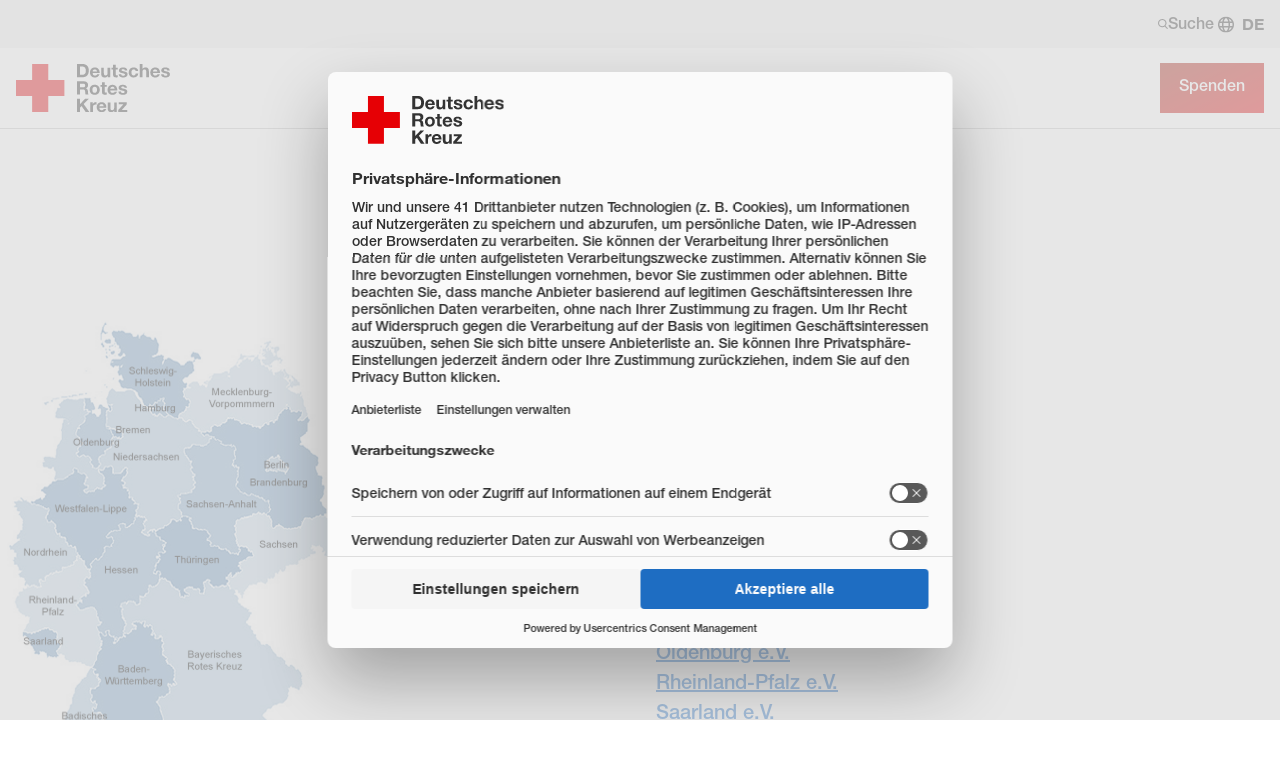

--- FILE ---
content_type: text/html; charset=utf-8
request_url: https://www.drk.de/das-drk/adressen/landesverbaende/0631/
body_size: 24002
content:
<!DOCTYPE html>
<html lang="de">
<head>
    <meta charset="utf-8">

<!-- 
	This website is powered by TYPO3 - inspiring people to share!
	TYPO3 is a free open source Content Management Framework initially created by Kasper Skaarhoj and licensed under GNU/GPL.
	TYPO3 is copyright 1998-2026 of Kasper Skaarhoj. Extensions are copyright of their respective owners.
	Information and contribution at https://typo3.org/
-->



<meta name="generator" content="TYPO3 CMS">
<meta name="author" content="Deutsches Rotes Kreuz">
<meta name="viewport" content="width=device-width, initial-scale=1">
<meta property="og:image" content="https://www.drk.de/fileadmin/_processed_/f/d/csm_Artikelbild_DasDRK_Adressen_b46955e31f.jpg">
<meta property="og:site_name" content="DRK e.V.">
<meta property="og:type" content="website">
<meta property="og:locale" content="de_DE">
<meta name="twitter:image" content="https://www.drk.de/fileadmin/_processed_/f/d/csm_Artikelbild_DasDRK_Adressen_bcec9dcbe5.jpg">
<meta name="twitter:card" content="summary_large_image">
<meta name="twitter:site" content="@roteskreuz_de">
<meta name="copyright" content="Deutsches Rotes Kreuz">
<meta name="rating" content="General">
<meta name="revisit-after" content="1">


<link rel="stylesheet" href="/typo3temp/assets/compressed/merged-de2445e61a0eb20758325dcc4c19112d-4d29314a049a40782998696213211f08.css?1768552010" media="all">






<meta property="og:title" content="Landesverbände"><meta property="og:description" content="Hier sehen Sie eine Auflistung aller DRK Landesverbände"><meta property="og:url" content="https://www.drk.de/das-drk/adressen/landesverbaende/"><meta property="twitter:title" content="Landesverbände"><meta property="twitter:description" content="Hier sehen Sie eine Auflistung aller DRK Landesverbände"><title>Landesverbände - DRK e.V.</title><link rel="preload" href="/_assets/0a0d97cd07e035b6bf4572878accaf10/Fonts/HelveticaNeueLTW05-65Medium.woff2" as="font" type="font/woff2" crossorigin/>
<link rel="preload" href="/_assets/0a0d97cd07e035b6bf4572878accaf10/Fonts/Helvetica-Neue-Bold/Fonts/1488918/f350f87a-2ea2-408b-98bb-580827d1a634.woff2" as="font" type="font/woff2" crossorigin/>
<link rel="preload" href="/_assets/0a0d97cd07e035b6bf4572878accaf10/Fonts/HelveticaNeueLTW05-66MdIt.woff2" as="font" type="font/woff2" crossorigin/>
<link rel="preload" href="/_assets/0a0d97cd07e035b6bf4572878accaf10/Fonts/HelveticaNeueLTW05-76BoldIt.woff2" as="font" type="font/woff2" crossorigin/><link rel="apple-touch-icon" sizes="180x180" href="/_assets/0a0d97cd07e035b6bf4572878accaf10/Icons/Favicon/apple-touch-icon.png?v=68ddf38fd">
<link rel="icon" type="image/png" sizes="32x32" href="/_assets/0a0d97cd07e035b6bf4572878accaf10/Icons/Favicon/favicon-32x32.png?v=68ddf38fd">
<link rel="icon" type="image/png" sizes="16x16" href="/_assets/0a0d97cd07e035b6bf4572878accaf10/Icons/Favicon/favicon-16x16.png?v=68ddf38fd">
<link rel="manifest" href="/_assets/0a0d97cd07e035b6bf4572878accaf10/Icons/Favicon/site.webmanifest?v=68ddf38fd" crossorigin="use-credentials">
<link rel="mask-icon" href="/_assets/0a0d97cd07e035b6bf4572878accaf10/Icons/Favicon/safari-pinned-tab.svg?v=68ddf38fd" color="#E60005">
<link rel="shortcut icon" href="/_assets/0a0d97cd07e035b6bf4572878accaf10/Icons/Favicon/favicon.ico?v=68ddf38fd">
<meta name="msapplication-TileColor" content="#ffffff">
<meta name="msapplication-config" content="/_assets/0a0d97cd07e035b6bf4572878accaf10/Icons/Favicon/browserconfig.xml?v=68ddf38fd">
<meta name="theme-color" content="#ffffff">
<link rel="preload" href="https://web.cmp.usercentrics.eu/ui/loader.js" as="script">
<link rel="preload" href="//privacy-proxy.usercentrics.eu/latest/uc-block.bundle.js" as="script">
<script src="https://web.cmp.usercentrics.eu/tcf/stub.js"></script>
<script id="usercentrics-cmp" src="https://web.cmp.usercentrics.eu/ui/loader.js" data-settings-id="RuqP1jHyA" async></script>
<script type="application/javascript" src="https://privacy-proxy.usercentrics.eu/latest/uc-block.bundle.js"></script>
<script>
    uc.blockElements({
        'ia6_HwZHq': '#c68811', // Chatbot
        '7YhJOaDPN18VD6': '#c49749', // Ausschreibungen
        'j7Igy6o8D': '.frame-type-rtsimpleosm_sosm', // Open street map
        'z03bVFpFh': '#c105652' // Bite
    });
    uc.reloadOnOptIn('j7Igy6o8D'); // Open street map
</script>

<script>
window.dataLayer = window.dataLayer || [];
(function(w,d,s,l,i){w[l]=w[l]||[];w[l].push({'gtm.start':
new Date().getTime(),event:'gtm.js'});var f=d.getElementsByTagName(s)[0],
j=d.createElement(s),dl=l!='dataLayer'?'&l='+l:'';j.async=true;j.src=
'https://www.googletagmanager.com/gtm.js?id='+i+dl;f.parentNode.insertBefore(j,f);
})(window,document,'script','dataLayer','GTM-M6LMFC5');
</script>
      <script>
      var MTUserId='cfee8903-31aa-429b-b284-e35746ccf05d';
      var MTFontIds = new Array();
      MTFontIds.push("1488918"); // Neue Helvetica® W04 75 Bold
      (function() {
        var mtTracking = document.createElement('script');
        mtTracking.async='true';mtTracking.src='/_assets/0a0d97cd07e035b6bf4572878accaf10/Fonts/Helvetica-Neue-Bold/mtiFontTrackingCode.js';        (document.getElementsByTagName('head')[0]||document.getElementsByTagName('body')[0]).appendChild(mtTracking);
      })();
      </script>
<link rel="canonical" href="https://www.drk.de/das-drk/adressen/landesverbaende/">
</head>
<body class="main" data-uid="413">


<noscript><iframe src="https://www.googletagmanager.com/ns.html?id=GTM-M6LMFC5" height="0" width="0" style="display:none;visibility:hidden"></iframe></noscript><nav
    aria-label="Sprunglinks"
    class="skip-navigation"><a
        href="#main-menu"
        class="button"
        title="Hauptnavigation der Seite anspringen">
        Hauptnavigation der Seite anspringen
    </a><a
        href="#main"
        class="button"
        title="Inhalt der Seite anspringen">
        Inhalt der Seite anspringen
    </a></nav><div class="body__wrapper hyphenate pagets__two_columns"><header id="header"><div class="toolbar__wrap nav2025"><div class="toolbar-meta__wrap"><div class="toolbar-meta"><button class="toolbar__search-button" title="Öffne Suche und Quick Links"><svg width="10" height="10" aria-hidden="true"><use href="/_assets/0a0d97cd07e035b6bf4572878accaf10/Icons/Sprites/essential-sprite.svg?6dd7b21b5751f65327e0b2644ffbcca3#search"></use></svg>
                Suche

            </button><ul class="meta-language-menu" aria-label="Sprachmenü"><li class="meta-language-menu__item" aria-label="Deutsch" aria-current="page"><span aria-hidden="true">DE</span></li></ul></div></div><div class="toolbar"><a class="toolbar__logo" title="Zur Startseite" href="/"><img alt="Logo des Deutschen Roten Kreuzes" src="/_assets/0a0d97cd07e035b6bf4572878accaf10/Images/logo-drk.svg" width="154" height="48" /></a><div class="toolbar__navigation"><nav class="main-nav" id="main-menu" aria-label="Hauptmenü"><ul role="menubar"><li role="presentation" class="level-0"><button role="menuitem" class="main-nav-item hassub" aria-expanded="false" aria-haspopup="true" aria-controls="main-nav-id5971">
                                Spenden  
        <svg width="24" height="25" viewBox="0 0 24 25" fill="none" xmlns="http://www.w3.org/2000/svg"><g><path d="M17.6473 11.6525C18.116 12.1212 18.116 12.8825 17.6473 13.3512L10.4473 20.5512C9.97853 21.02 9.21729 21.02 8.74854 20.5512C8.27979 20.0825 8.27979 19.3212 8.74854 18.8525L15.101 12.5L8.75229 6.14748C8.28354 5.67873 8.28354 4.91748 8.75229 4.44873C9.22104 3.97998 9.98228 3.97998 10.451 4.44873L17.651 11.6487L17.6473 11.6525Z"/></g></svg></button><div role="presentation" class="main-nav-sub level-1" data-level="1" id="main-nav-id5971"><div role="presentation" class="main-nav-sub-wrap"><div class="main-nav-sub-parent"><div class="main-nav-sub-back-wrap"><button role="button" class="main-nav-sub-back" aria-label="Zurück zu Hauptmenü"><svg width="28" height="28" viewBox="0 0 24 25" xmlns="http://www.w3.org/2000/svg"><g><path d="M3.87711 13.1525C3.70086 12.98 3.59961 12.7475 3.59961 12.5C3.59961 12.2525 3.70086 12.02 3.87711 11.8475L10.4771 5.5475C10.8371 5.2025 11.4071 5.2175 11.7484 5.5775C12.0896 5.9375 12.0784 6.5075 11.7184 6.84875L6.74586 11.6H19.4996C19.9984 11.6 20.3996 12.0012 20.3996 12.5C20.3996 12.9987 19.9984 13.4 19.4996 13.4H6.74586L11.7221 18.1475C12.0821 18.4925 12.0934 19.0587 11.7521 19.4187C11.4109 19.7787 10.8409 19.79 10.4809 19.4487L3.88086 13.1487L3.87711 13.1525Z" /></g></svg>
     Hauptmenü
                </button></div><button role="button" class="main-nav-sub-close" aria-label="Schließen"><svg width="32" height="32" viewBox="0 0 32 32" fill="none" xmlns="http://www.w3.org/2000/svg"><g><path d="M23.6496 10.0505C24.1196 9.58055 24.1196 8.82055 23.6496 8.35555C23.1796 7.89055 22.4196 7.88555 21.9546 8.35555L16.0046 14.3055L10.0496 8.35055C9.57957 7.88055 8.81957 7.88055 8.35457 8.35055C7.88957 8.82055 7.88457 9.58055 8.35457 10.0455L14.3046 15.9955L8.34957 21.9505C7.87957 22.4205 7.87957 23.1805 8.34957 23.6455C8.81957 24.1105 9.57957 24.1155 10.0446 23.6455L15.9946 17.6955L21.9496 23.6505C22.4196 24.1205 23.1796 24.1205 23.6446 23.6505C24.1096 23.1805 24.1146 22.4205 23.6446 21.9555L17.6946 16.0055L23.6496 10.0505Z"/></g></svg></button><a href="/spenden/" role="menuitem" class="hassub"><span class="label">Übersichtsseite</span><span class="title">Spenden</span><span class="icon"><svg width="28" height="28" viewBox="0 0 24 25" xmlns="http://www.w3.org/2000/svg"><g><path d="M20.1221 13.1525C20.2984 12.9837 20.3996 12.7475 20.3996 12.5C20.3996 12.2525 20.2984 12.02 20.1221 11.8475L13.5221 5.5475C13.1621 5.2025 12.5921 5.2175 12.2509 5.5775C11.9096 5.9375 11.9209 6.5075 12.2809 6.84875L17.2534 11.6H4.49961C4.00086 11.6 3.59961 12.0012 3.59961 12.5C3.59961 12.9987 4.00086 13.4 4.49961 13.4H17.2534L12.2771 18.1475C11.9171 18.4925 11.9059 19.0587 12.2471 19.4187C12.5884 19.7787 13.1584 19.79 13.5184 19.4487L20.1184 13.1487L20.1221 13.1525Z"/></g></svg></span></a></div><div role="presentation" class="main-nav-sub-scroll"><ul role="menu"><li role="presentation" class="level-1"><button role="menuitem" class="main-nav-item hassub" aria-expanded="false" aria-haspopup="true" aria-controls="main-nav-id293">
                                    Als Privatperson spenden 
        <svg width="24" height="25" viewBox="0 0 24 25" fill="none" xmlns="http://www.w3.org/2000/svg"><g><path d="M17.6473 11.6525C18.116 12.1212 18.116 12.8825 17.6473 13.3512L10.4473 20.5512C9.97853 21.02 9.21729 21.02 8.74854 20.5512C8.27979 20.0825 8.27979 19.3212 8.74854 18.8525L15.101 12.5L8.75229 6.14748C8.28354 5.67873 8.28354 4.91748 8.75229 4.44873C9.22104 3.97998 9.98228 3.97998 10.451 4.44873L17.651 11.6487L17.6473 11.6525Z"/></g></svg></button><div role="presentation" class="main-nav-sub level-2" data-level="2" id="main-nav-id293"><div role="presentation" class="main-nav-sub-wrap"><div class="main-nav-sub-parent"><div class="main-nav-sub-back-wrap"><button role="button" class="main-nav-sub-back" aria-label="Zurück zu Spenden"><svg width="28" height="28" viewBox="0 0 24 25" xmlns="http://www.w3.org/2000/svg"><g><path d="M3.87711 13.1525C3.70086 12.98 3.59961 12.7475 3.59961 12.5C3.59961 12.2525 3.70086 12.02 3.87711 11.8475L10.4771 5.5475C10.8371 5.2025 11.4071 5.2175 11.7484 5.5775C12.0896 5.9375 12.0784 6.5075 11.7184 6.84875L6.74586 11.6H19.4996C19.9984 11.6 20.3996 12.0012 20.3996 12.5C20.3996 12.9987 19.9984 13.4 19.4996 13.4H6.74586L11.7221 18.1475C12.0821 18.4925 12.0934 19.0587 11.7521 19.4187C11.4109 19.7787 10.8409 19.79 10.4809 19.4487L3.88086 13.1487L3.87711 13.1525Z" /></g></svg>
     Spenden
                </button></div><a href="/spenden/als-privatperson-spenden/" role="menuitem" class="hassub"><span class="label">Übersichtsseite</span><span class="title">Als Privatperson spenden</span><span class="icon"><svg width="28" height="28" viewBox="0 0 24 25" xmlns="http://www.w3.org/2000/svg"><g><path d="M20.1221 13.1525C20.2984 12.9837 20.3996 12.7475 20.3996 12.5C20.3996 12.2525 20.2984 12.02 20.1221 11.8475L13.5221 5.5475C13.1621 5.2025 12.5921 5.2175 12.2509 5.5775C11.9096 5.9375 11.9209 6.5075 12.2809 6.84875L17.2534 11.6H4.49961C4.00086 11.6 3.59961 12.0012 3.59961 12.5C3.59961 12.9987 4.00086 13.4 4.49961 13.4H17.2534L12.2771 18.1475C11.9171 18.4925 11.9059 19.0587 12.2471 19.4187C12.5884 19.7787 13.1584 19.79 13.5184 19.4487L20.1184 13.1487L20.1221 13.1525Z"/></g></svg></span></a></div><div role="presentation" class="main-nav-sub-scroll"><ul role="menu"><li role="presentation" class="level-2"><a href="/spenden/privatperson-spenden/jetzt-spenden/" role="menuitem">
                                    Jetzt spenden
                                </a></li><li role="presentation" class="level-2"><a href="/spenden/pate-werden/" role="menuitem" class="hassub">
                                    Pate werden
                                </a></li><li role="presentation" class="level-2"><a href="/spenden/als-privatperson-spenden/anlassspende/" role="menuitem">
                                    Spenden zu einem Anlass
                                </a></li><li role="presentation" class="level-2"><a href="/spenden/als-privatperson-spenden/kondolenzspenden/" role="menuitem">
                                    Kondolenzspenden
                                </a></li></ul></div><div class="main-nav-scroll-overlay"></div></div></div></li><li role="presentation" class="level-1"><button role="menuitem" class="main-nav-item hassub" aria-expanded="false" aria-haspopup="true" aria-controls="main-nav-id8146">
                                    Philanthropisches Engagement 
        <svg width="24" height="25" viewBox="0 0 24 25" fill="none" xmlns="http://www.w3.org/2000/svg"><g><path d="M17.6473 11.6525C18.116 12.1212 18.116 12.8825 17.6473 13.3512L10.4473 20.5512C9.97853 21.02 9.21729 21.02 8.74854 20.5512C8.27979 20.0825 8.27979 19.3212 8.74854 18.8525L15.101 12.5L8.75229 6.14748C8.28354 5.67873 8.28354 4.91748 8.75229 4.44873C9.22104 3.97998 9.98228 3.97998 10.451 4.44873L17.651 11.6487L17.6473 11.6525Z"/></g></svg></button><div role="presentation" class="main-nav-sub level-2" data-level="2" id="main-nav-id8146"><div role="presentation" class="main-nav-sub-wrap"><div class="main-nav-sub-parent"><div class="main-nav-sub-back-wrap"><button role="button" class="main-nav-sub-back" aria-label="Zurück zu Spenden"><svg width="28" height="28" viewBox="0 0 24 25" xmlns="http://www.w3.org/2000/svg"><g><path d="M3.87711 13.1525C3.70086 12.98 3.59961 12.7475 3.59961 12.5C3.59961 12.2525 3.70086 12.02 3.87711 11.8475L10.4771 5.5475C10.8371 5.2025 11.4071 5.2175 11.7484 5.5775C12.0896 5.9375 12.0784 6.5075 11.7184 6.84875L6.74586 11.6H19.4996C19.9984 11.6 20.3996 12.0012 20.3996 12.5C20.3996 12.9987 19.9984 13.4 19.4996 13.4H6.74586L11.7221 18.1475C12.0821 18.4925 12.0934 19.0587 11.7521 19.4187C11.4109 19.7787 10.8409 19.79 10.4809 19.4487L3.88086 13.1487L3.87711 13.1525Z" /></g></svg>
     Spenden
                </button></div><a href="/spenden/philanthropisches-engagement/" role="menuitem" class="hassub"><span class="label">Übersichtsseite</span><span class="title">Philanthropisches Engagement</span><span class="icon"><svg width="28" height="28" viewBox="0 0 24 25" xmlns="http://www.w3.org/2000/svg"><g><path d="M20.1221 13.1525C20.2984 12.9837 20.3996 12.7475 20.3996 12.5C20.3996 12.2525 20.2984 12.02 20.1221 11.8475L13.5221 5.5475C13.1621 5.2025 12.5921 5.2175 12.2509 5.5775C11.9096 5.9375 11.9209 6.5075 12.2809 6.84875L17.2534 11.6H4.49961C4.00086 11.6 3.59961 12.0012 3.59961 12.5C3.59961 12.9987 4.00086 13.4 4.49961 13.4H17.2534L12.2771 18.1475C11.9171 18.4925 11.9059 19.0587 12.2471 19.4187C12.5884 19.7787 13.1584 19.79 13.5184 19.4487L20.1184 13.1487L20.1221 13.1525Z"/></g></svg></span></a></div><div role="presentation" class="main-nav-sub-scroll"><ul role="menu"><li role="presentation" class="level-2"><a href="/spenden/als-privatperson-spenden/grossspender/" role="menuitem">
                                    Großspender
                                </a></li><li role="presentation" class="level-2"><a href="/spenden/testamentsspende/" role="menuitem" class="hassub">
                                    Testamentsspende: Menschen in Not helfen
                                </a></li><li role="presentation" class="level-2"><a href="/spenden/stiftung-rotkreuz-auslandshilfe/" role="menuitem">
                                    Stiftung für Rotkreuz-Auslandshilfe
                                </a></li><li role="presentation" class="level-2"><a href="/spenden/philanthropisches-engagement/family-offices/" role="menuitem">
                                    Family Offices
                                </a></li></ul></div><div class="main-nav-scroll-overlay"></div></div></div></li><li role="presentation" class="level-1"><button role="menuitem" class="main-nav-item hassub" aria-expanded="false" aria-haspopup="true" aria-controls="main-nav-id2632">
                                    Als Unternehmen engagieren 
        <svg width="24" height="25" viewBox="0 0 24 25" fill="none" xmlns="http://www.w3.org/2000/svg"><g><path d="M17.6473 11.6525C18.116 12.1212 18.116 12.8825 17.6473 13.3512L10.4473 20.5512C9.97853 21.02 9.21729 21.02 8.74854 20.5512C8.27979 20.0825 8.27979 19.3212 8.74854 18.8525L15.101 12.5L8.75229 6.14748C8.28354 5.67873 8.28354 4.91748 8.75229 4.44873C9.22104 3.97998 9.98228 3.97998 10.451 4.44873L17.651 11.6487L17.6473 11.6525Z"/></g></svg></button><div role="presentation" class="main-nav-sub level-2" data-level="2" id="main-nav-id2632"><div role="presentation" class="main-nav-sub-wrap"><div class="main-nav-sub-parent"><div class="main-nav-sub-back-wrap"><button role="button" class="main-nav-sub-back" aria-label="Zurück zu Spenden"><svg width="28" height="28" viewBox="0 0 24 25" xmlns="http://www.w3.org/2000/svg"><g><path d="M3.87711 13.1525C3.70086 12.98 3.59961 12.7475 3.59961 12.5C3.59961 12.2525 3.70086 12.02 3.87711 11.8475L10.4771 5.5475C10.8371 5.2025 11.4071 5.2175 11.7484 5.5775C12.0896 5.9375 12.0784 6.5075 11.7184 6.84875L6.74586 11.6H19.4996C19.9984 11.6 20.3996 12.0012 20.3996 12.5C20.3996 12.9987 19.9984 13.4 19.4996 13.4H6.74586L11.7221 18.1475C12.0821 18.4925 12.0934 19.0587 11.7521 19.4187C11.4109 19.7787 10.8409 19.79 10.4809 19.4487L3.88086 13.1487L3.87711 13.1525Z" /></g></svg>
     Spenden
                </button></div><a href="/spenden/als-unternehmen-engagieren-csr/" role="menuitem" class="hassub"><span class="label">Übersichtsseite</span><span class="title">Als Unternehmen engagieren</span><span class="icon"><svg width="28" height="28" viewBox="0 0 24 25" xmlns="http://www.w3.org/2000/svg"><g><path d="M20.1221 13.1525C20.2984 12.9837 20.3996 12.7475 20.3996 12.5C20.3996 12.2525 20.2984 12.02 20.1221 11.8475L13.5221 5.5475C13.1621 5.2025 12.5921 5.2175 12.2509 5.5775C11.9096 5.9375 11.9209 6.5075 12.2809 6.84875L17.2534 11.6H4.49961C4.00086 11.6 3.59961 12.0012 3.59961 12.5C3.59961 12.9987 4.00086 13.4 4.49961 13.4H17.2534L12.2771 18.1475C11.9171 18.4925 11.9059 19.0587 12.2471 19.4187C12.5884 19.7787 13.1584 19.79 13.5184 19.4487L20.1184 13.1487L20.1221 13.1525Z"/></g></svg></span></a></div><div role="presentation" class="main-nav-sub-scroll"><ul role="menu"><li role="presentation" class="level-2"><a href="/spenden/als-unternehmen-engagieren-csr/fokusthema-ehrenamt/" role="menuitem">
                                    Fokusthema Ehrenamtliches Engagement
                                </a></li><li role="presentation" class="level-2"><a href="/spenden/als-unternehmen-engagieren-csr/fokusthema-mental-health/" role="menuitem">
                                    Fokusthema Mental Health
                                </a></li><li role="presentation" class="level-2"><a href="/spenden/als-unternehmen-engagieren-csr/unternehmensspende/" role="menuitem">
                                    Unternehmensspende
                                </a></li><li role="presentation" class="level-2"><a href="/spenden/als-unternehmen-engagieren-csr/firmengeschenk/" role="menuitem">
                                    Spenden statt schenken
                                </a></li><li role="presentation" class="level-2"><a href="/spenden/als-unternehmen-engagieren-csr/cause-related-marketing/" role="menuitem">
                                    Cause-Related-Marketing
                                </a></li><li role="presentation" class="level-2"><a href="/spenden/als-unternehmen-engagieren-csr/strategische-partnerschaft/" role="menuitem">
                                    Strategische Partnerschaft
                                </a></li><li role="presentation" class="level-2"><a href="/spenden/als-unternehmen-engagieren-csr/corporate-volunteering/" role="menuitem" class="hassub">
                                    Corporate Volunteering
                                </a></li><li role="presentation" class="level-2"><a href="/spenden/als-unternehmen-engagieren-csr/unterstuetzen-im-katastrophenfall/" role="menuitem">
                                    Unterstützen im Katastrophenfall
                                </a></li><li role="presentation" class="level-2"><a href="/unternehmen/unternehmens-newsletter/" role="menuitem">
                                    Unternehmens Newsletter
                                </a></li><li role="presentation" class="level-2"><a href="/spenden/als-unternehmen-engagieren-csr/kontakt/" role="menuitem">
                                    Kontakt
                                </a></li></ul></div><div class="main-nav-scroll-overlay"></div></div></div></li><li role="presentation" class="level-1"><button role="menuitem" class="main-nav-item hassub" aria-expanded="false" aria-haspopup="true" aria-controls="main-nav-id4664">
                                    Als Stiftung helfen 
        <svg width="24" height="25" viewBox="0 0 24 25" fill="none" xmlns="http://www.w3.org/2000/svg"><g><path d="M17.6473 11.6525C18.116 12.1212 18.116 12.8825 17.6473 13.3512L10.4473 20.5512C9.97853 21.02 9.21729 21.02 8.74854 20.5512C8.27979 20.0825 8.27979 19.3212 8.74854 18.8525L15.101 12.5L8.75229 6.14748C8.28354 5.67873 8.28354 4.91748 8.75229 4.44873C9.22104 3.97998 9.98228 3.97998 10.451 4.44873L17.651 11.6487L17.6473 11.6525Z"/></g></svg></button><div role="presentation" class="main-nav-sub level-2" data-level="2" id="main-nav-id4664"><div role="presentation" class="main-nav-sub-wrap"><div class="main-nav-sub-parent"><div class="main-nav-sub-back-wrap"><button role="button" class="main-nav-sub-back" aria-label="Zurück zu Spenden"><svg width="28" height="28" viewBox="0 0 24 25" xmlns="http://www.w3.org/2000/svg"><g><path d="M3.87711 13.1525C3.70086 12.98 3.59961 12.7475 3.59961 12.5C3.59961 12.2525 3.70086 12.02 3.87711 11.8475L10.4771 5.5475C10.8371 5.2025 11.4071 5.2175 11.7484 5.5775C12.0896 5.9375 12.0784 6.5075 11.7184 6.84875L6.74586 11.6H19.4996C19.9984 11.6 20.3996 12.0012 20.3996 12.5C20.3996 12.9987 19.9984 13.4 19.4996 13.4H6.74586L11.7221 18.1475C12.0821 18.4925 12.0934 19.0587 11.7521 19.4187C11.4109 19.7787 10.8409 19.79 10.4809 19.4487L3.88086 13.1487L3.87711 13.1525Z" /></g></svg>
     Spenden
                </button></div><a href="/spenden/als-stiftung-helfen/" role="menuitem" class="hassub"><span class="label">Übersichtsseite</span><span class="title">Als Stiftung helfen</span><span class="icon"><svg width="28" height="28" viewBox="0 0 24 25" xmlns="http://www.w3.org/2000/svg"><g><path d="M20.1221 13.1525C20.2984 12.9837 20.3996 12.7475 20.3996 12.5C20.3996 12.2525 20.2984 12.02 20.1221 11.8475L13.5221 5.5475C13.1621 5.2025 12.5921 5.2175 12.2509 5.5775C11.9096 5.9375 11.9209 6.5075 12.2809 6.84875L17.2534 11.6H4.49961C4.00086 11.6 3.59961 12.0012 3.59961 12.5C3.59961 12.9987 4.00086 13.4 4.49961 13.4H17.2534L12.2771 18.1475C11.9171 18.4925 11.9059 19.0587 12.2471 19.4187C12.5884 19.7787 13.1584 19.79 13.5184 19.4487L20.1184 13.1487L20.1221 13.1525Z"/></g></svg></span></a></div><div role="presentation" class="main-nav-sub-scroll"><ul role="menu"><li role="presentation" class="level-2"><a href="/spenden/als-stiftung-helfen/themen-projekte/" role="menuitem">
                                    Themen und Projekte
                                </a></li><li role="presentation" class="level-2"><a href="/spenden/als-stiftung-helfen/faqs/" role="menuitem">
                                    Fragen &amp; Antworten
                                </a></li><li role="presentation" class="level-2"><a href="/spenden/als-stiftung-helfen/kontakt-stiftung/" role="menuitem">
                                    Kontakt
                                </a></li></ul></div><div class="main-nav-scroll-overlay"></div></div></div></li><li role="presentation" class="level-1"><button role="menuitem" class="main-nav-item hassub" aria-expanded="false" aria-haspopup="true" aria-controls="main-nav-id3153">
                                    Als Schule helfen 
        <svg width="24" height="25" viewBox="0 0 24 25" fill="none" xmlns="http://www.w3.org/2000/svg"><g><path d="M17.6473 11.6525C18.116 12.1212 18.116 12.8825 17.6473 13.3512L10.4473 20.5512C9.97853 21.02 9.21729 21.02 8.74854 20.5512C8.27979 20.0825 8.27979 19.3212 8.74854 18.8525L15.101 12.5L8.75229 6.14748C8.28354 5.67873 8.28354 4.91748 8.75229 4.44873C9.22104 3.97998 9.98228 3.97998 10.451 4.44873L17.651 11.6487L17.6473 11.6525Z"/></g></svg></button><div role="presentation" class="main-nav-sub level-2" data-level="2" id="main-nav-id3153"><div role="presentation" class="main-nav-sub-wrap"><div class="main-nav-sub-parent"><div class="main-nav-sub-back-wrap"><button role="button" class="main-nav-sub-back" aria-label="Zurück zu Spenden"><svg width="28" height="28" viewBox="0 0 24 25" xmlns="http://www.w3.org/2000/svg"><g><path d="M3.87711 13.1525C3.70086 12.98 3.59961 12.7475 3.59961 12.5C3.59961 12.2525 3.70086 12.02 3.87711 11.8475L10.4771 5.5475C10.8371 5.2025 11.4071 5.2175 11.7484 5.5775C12.0896 5.9375 12.0784 6.5075 11.7184 6.84875L6.74586 11.6H19.4996C19.9984 11.6 20.3996 12.0012 20.3996 12.5C20.3996 12.9987 19.9984 13.4 19.4996 13.4H6.74586L11.7221 18.1475C12.0821 18.4925 12.0934 19.0587 11.7521 19.4187C11.4109 19.7787 10.8409 19.79 10.4809 19.4487L3.88086 13.1487L3.87711 13.1525Z" /></g></svg>
     Spenden
                </button></div><a href="/spenden/als-schule-helfen/" role="menuitem" class="hassub"><span class="label">Übersichtsseite</span><span class="title">Als Schule helfen</span><span class="icon"><svg width="28" height="28" viewBox="0 0 24 25" xmlns="http://www.w3.org/2000/svg"><g><path d="M20.1221 13.1525C20.2984 12.9837 20.3996 12.7475 20.3996 12.5C20.3996 12.2525 20.2984 12.02 20.1221 11.8475L13.5221 5.5475C13.1621 5.2025 12.5921 5.2175 12.2509 5.5775C11.9096 5.9375 11.9209 6.5075 12.2809 6.84875L17.2534 11.6H4.49961C4.00086 11.6 3.59961 12.0012 3.59961 12.5C3.59961 12.9987 4.00086 13.4 4.49961 13.4H17.2534L12.2771 18.1475C11.9171 18.4925 11.9059 19.0587 12.2471 19.4187C12.5884 19.7787 13.1584 19.79 13.5184 19.4487L20.1184 13.1487L20.1221 13.1525Z"/></g></svg></span></a></div><div role="presentation" class="main-nav-sub-scroll"><ul role="menu"><li role="presentation" class="level-2"><a href="/spenden/als-schule-helfen/leitfaden-und-hinweise/" role="menuitem">
                                    Leitfaden und wichtige Hinweise
                                </a></li><li role="presentation" class="level-2"><a href="/spenden/als-schule-helfen/spendenaktionen-ideen/" role="menuitem" class="hassub">
                                    Ideen für Eure Spendenaktion
                                </a></li><li role="presentation" class="level-2"><a href="/spenden/als-schule-helfen/beispiele-fuer-spendenaktionen/" role="menuitem">
                                    Beispiele für Spendenaktionen
                                </a></li><li role="presentation" class="level-2"><a href="/spenden/als-schule-helfen/kontaktformular/" role="menuitem">
                                    Informationen anfordern
                                </a></li><li role="presentation" class="level-2"><a href="/spenden/als-schule-helfen/werdet-weihnachtsretter/" role="menuitem">
                                    Werdet Weihnachtsretter – mit eurer Schulaktion!
                                </a></li></ul></div><div class="main-nav-scroll-overlay"></div></div></div></li><li role="presentation" class="level-1"><button role="menuitem" class="main-nav-item hassub" aria-expanded="false" aria-haspopup="true" aria-controls="main-nav-id5974">
                                    Weitere Möglichkeiten 
        <svg width="24" height="25" viewBox="0 0 24 25" fill="none" xmlns="http://www.w3.org/2000/svg"><g><path d="M17.6473 11.6525C18.116 12.1212 18.116 12.8825 17.6473 13.3512L10.4473 20.5512C9.97853 21.02 9.21729 21.02 8.74854 20.5512C8.27979 20.0825 8.27979 19.3212 8.74854 18.8525L15.101 12.5L8.75229 6.14748C8.28354 5.67873 8.28354 4.91748 8.75229 4.44873C9.22104 3.97998 9.98228 3.97998 10.451 4.44873L17.651 11.6487L17.6473 11.6525Z"/></g></svg></button><div role="presentation" class="main-nav-sub level-2" data-level="2" id="main-nav-id5974"><div role="presentation" class="main-nav-sub-wrap"><div class="main-nav-sub-parent"><div class="main-nav-sub-back-wrap"><button role="button" class="main-nav-sub-back" aria-label="Zurück zu Spenden"><svg width="28" height="28" viewBox="0 0 24 25" xmlns="http://www.w3.org/2000/svg"><g><path d="M3.87711 13.1525C3.70086 12.98 3.59961 12.7475 3.59961 12.5C3.59961 12.2525 3.70086 12.02 3.87711 11.8475L10.4771 5.5475C10.8371 5.2025 11.4071 5.2175 11.7484 5.5775C12.0896 5.9375 12.0784 6.5075 11.7184 6.84875L6.74586 11.6H19.4996C19.9984 11.6 20.3996 12.0012 20.3996 12.5C20.3996 12.9987 19.9984 13.4 19.4996 13.4H6.74586L11.7221 18.1475C12.0821 18.4925 12.0934 19.0587 11.7521 19.4187C11.4109 19.7787 10.8409 19.79 10.4809 19.4487L3.88086 13.1487L3.87711 13.1525Z" /></g></svg>
     Spenden
                </button></div><a href="/spenden/weitere-moeglichkeiten/" role="menuitem" class="hassub"><span class="label">Übersichtsseite</span><span class="title">Weitere Möglichkeiten</span><span class="icon"><svg width="28" height="28" viewBox="0 0 24 25" xmlns="http://www.w3.org/2000/svg"><g><path d="M20.1221 13.1525C20.2984 12.9837 20.3996 12.7475 20.3996 12.5C20.3996 12.2525 20.2984 12.02 20.1221 11.8475L13.5221 5.5475C13.1621 5.2025 12.5921 5.2175 12.2509 5.5775C11.9096 5.9375 11.9209 6.5075 12.2809 6.84875L17.2534 11.6H4.49961C4.00086 11.6 3.59961 12.0012 3.59961 12.5C3.59961 12.9987 4.00086 13.4 4.49961 13.4H17.2534L12.2771 18.1475C11.9171 18.4925 11.9059 19.0587 12.2471 19.4187C12.5884 19.7787 13.1584 19.79 13.5184 19.4487L20.1184 13.1487L20.1221 13.1525Z"/></g></svg></span></a></div><div role="presentation" class="main-nav-sub-scroll"><ul role="menu"><li role="presentation" class="level-2"><a href="/spenden/geldauflagen-bussgeld/" role="menuitem" class="hassub">
                                    Geldauflagen helfen
                                </a></li><li role="presentation" class="level-2"><a href="/mitwirken/werben-fuer-das-drk/helfen-sie-mit-einer-anzeigenschaltung/" role="menuitem">
                                    Freianzeigen schalten
                                </a></li></ul></div><div class="main-nav-scroll-overlay"></div></div></div></li><li role="presentation" class="level-1"><button role="menuitem" class="main-nav-item hassub" aria-expanded="false" aria-haspopup="true" aria-controls="main-nav-id299">
                                    Spenderservice 
        <svg width="24" height="25" viewBox="0 0 24 25" fill="none" xmlns="http://www.w3.org/2000/svg"><g><path d="M17.6473 11.6525C18.116 12.1212 18.116 12.8825 17.6473 13.3512L10.4473 20.5512C9.97853 21.02 9.21729 21.02 8.74854 20.5512C8.27979 20.0825 8.27979 19.3212 8.74854 18.8525L15.101 12.5L8.75229 6.14748C8.28354 5.67873 8.28354 4.91748 8.75229 4.44873C9.22104 3.97998 9.98228 3.97998 10.451 4.44873L17.651 11.6487L17.6473 11.6525Z"/></g></svg></button><div role="presentation" class="main-nav-sub level-2" data-level="2" id="main-nav-id299"><div role="presentation" class="main-nav-sub-wrap"><div class="main-nav-sub-parent"><div class="main-nav-sub-back-wrap"><button role="button" class="main-nav-sub-back" aria-label="Zurück zu Spenden"><svg width="28" height="28" viewBox="0 0 24 25" xmlns="http://www.w3.org/2000/svg"><g><path d="M3.87711 13.1525C3.70086 12.98 3.59961 12.7475 3.59961 12.5C3.59961 12.2525 3.70086 12.02 3.87711 11.8475L10.4771 5.5475C10.8371 5.2025 11.4071 5.2175 11.7484 5.5775C12.0896 5.9375 12.0784 6.5075 11.7184 6.84875L6.74586 11.6H19.4996C19.9984 11.6 20.3996 12.0012 20.3996 12.5C20.3996 12.9987 19.9984 13.4 19.4996 13.4H6.74586L11.7221 18.1475C12.0821 18.4925 12.0934 19.0587 11.7521 19.4187C11.4109 19.7787 10.8409 19.79 10.4809 19.4487L3.88086 13.1487L3.87711 13.1525Z" /></g></svg>
     Spenden
                </button></div><a href="/spenden/spenderservice/" role="menuitem" class="hassub"><span class="label">Übersichtsseite</span><span class="title">Spenderservice</span><span class="icon"><svg width="28" height="28" viewBox="0 0 24 25" xmlns="http://www.w3.org/2000/svg"><g><path d="M20.1221 13.1525C20.2984 12.9837 20.3996 12.7475 20.3996 12.5C20.3996 12.2525 20.2984 12.02 20.1221 11.8475L13.5221 5.5475C13.1621 5.2025 12.5921 5.2175 12.2509 5.5775C11.9096 5.9375 11.9209 6.5075 12.2809 6.84875L17.2534 11.6H4.49961C4.00086 11.6 3.59961 12.0012 3.59961 12.5C3.59961 12.9987 4.00086 13.4 4.49961 13.4H17.2534L12.2771 18.1475C11.9171 18.4925 11.9059 19.0587 12.2471 19.4187C12.5884 19.7787 13.1584 19.79 13.5184 19.4487L20.1184 13.1487L20.1221 13.1525Z"/></g></svg></span></a></div><div role="presentation" class="main-nav-sub-scroll"><ul role="menu"><li role="presentation" class="level-2"><a href="/spenden/als-privatperson-spenden/anonym-spenden/" role="menuitem">
                                    Anonym spenden
                                </a></li><li role="presentation" class="level-2"><a href="/spenden/spenderservice/spendenquittung-anfordern/" role="menuitem">
                                    Spendenquittung anfordern
                                </a></li><li role="presentation" class="level-2"><a href="/spenden/spenderservice/was-passiert-mit-ihren-spenden/" role="menuitem">
                                    Was passiert mit Ihren Spenden?
                                </a></li><li role="presentation" class="level-2"><a href="/spenden/spenderservice/tipps-zum-sicheren-spenden/" role="menuitem">
                                    Tipps zum sicheren Spenden
                                </a></li><li role="presentation" class="level-2"><a href="/spenden/spenderservice/postzusendungen-waehlen/" role="menuitem">
                                    Weniger Postzusendungen erhalten
                                </a></li><li role="presentation" class="level-2"><a href="/spenden/spenderservice/spenderservice-und-spendentransparenz/" role="menuitem" class="hassub">
                                    Spendentransparenz &amp; Spenderservice
                                </a></li><li role="presentation" class="level-2"><a href="/presse/mediathek/publikationen-und-literatur/jahrbuch-und-bilanzen/" role="menuitem">
                                    Jahrbuch
                                </a></li></ul></div><div class="main-nav-scroll-overlay"></div></div></div></li><li role="presentation" class="level-1"><a href="/spenden/spenderservice/spenderservice-und-spendentransparenz/" role="menuitem">
                                    Spendentransparenz
                                </a></li></ul></div><div class="main-nav-scroll-overlay"></div></div></div></li><li role="presentation" class="level-0"><button role="menuitem" class="main-nav-item hassub" aria-expanded="false" aria-haspopup="true" aria-controls="main-nav-id5980">
                                Helfen Sie  
        <svg width="24" height="25" viewBox="0 0 24 25" fill="none" xmlns="http://www.w3.org/2000/svg"><g><path d="M17.6473 11.6525C18.116 12.1212 18.116 12.8825 17.6473 13.3512L10.4473 20.5512C9.97853 21.02 9.21729 21.02 8.74854 20.5512C8.27979 20.0825 8.27979 19.3212 8.74854 18.8525L15.101 12.5L8.75229 6.14748C8.28354 5.67873 8.28354 4.91748 8.75229 4.44873C9.22104 3.97998 9.98228 3.97998 10.451 4.44873L17.651 11.6487L17.6473 11.6525Z"/></g></svg></button><div role="presentation" class="main-nav-sub level-1" data-level="1" id="main-nav-id5980"><div role="presentation" class="main-nav-sub-wrap"><div class="main-nav-sub-parent"><div class="main-nav-sub-back-wrap"><button role="button" class="main-nav-sub-back" aria-label="Zurück zu Hauptmenü"><svg width="28" height="28" viewBox="0 0 24 25" xmlns="http://www.w3.org/2000/svg"><g><path d="M3.87711 13.1525C3.70086 12.98 3.59961 12.7475 3.59961 12.5C3.59961 12.2525 3.70086 12.02 3.87711 11.8475L10.4771 5.5475C10.8371 5.2025 11.4071 5.2175 11.7484 5.5775C12.0896 5.9375 12.0784 6.5075 11.7184 6.84875L6.74586 11.6H19.4996C19.9984 11.6 20.3996 12.0012 20.3996 12.5C20.3996 12.9987 19.9984 13.4 19.4996 13.4H6.74586L11.7221 18.1475C12.0821 18.4925 12.0934 19.0587 11.7521 19.4187C11.4109 19.7787 10.8409 19.79 10.4809 19.4487L3.88086 13.1487L3.87711 13.1525Z" /></g></svg>
     Hauptmenü
                </button></div><button role="button" class="main-nav-sub-close" aria-label="Schließen"><svg width="32" height="32" viewBox="0 0 32 32" fill="none" xmlns="http://www.w3.org/2000/svg"><g><path d="M23.6496 10.0505C24.1196 9.58055 24.1196 8.82055 23.6496 8.35555C23.1796 7.89055 22.4196 7.88555 21.9546 8.35555L16.0046 14.3055L10.0496 8.35055C9.57957 7.88055 8.81957 7.88055 8.35457 8.35055C7.88957 8.82055 7.88457 9.58055 8.35457 10.0455L14.3046 15.9955L8.34957 21.9505C7.87957 22.4205 7.87957 23.1805 8.34957 23.6455C8.81957 24.1105 9.57957 24.1155 10.0446 23.6455L15.9946 17.6955L21.9496 23.6505C22.4196 24.1205 23.1796 24.1205 23.6446 23.6505C24.1096 23.1805 24.1146 22.4205 23.6446 21.9555L17.6946 16.0055L23.6496 10.0505Z"/></g></svg></button><a href="/mitwirken/" role="menuitem" class="hassub"><span class="label">Übersichtsseite</span><span class="title">Helfen Sie</span><span class="icon"><svg width="28" height="28" viewBox="0 0 24 25" xmlns="http://www.w3.org/2000/svg"><g><path d="M20.1221 13.1525C20.2984 12.9837 20.3996 12.7475 20.3996 12.5C20.3996 12.2525 20.2984 12.02 20.1221 11.8475L13.5221 5.5475C13.1621 5.2025 12.5921 5.2175 12.2509 5.5775C11.9096 5.9375 11.9209 6.5075 12.2809 6.84875L17.2534 11.6H4.49961C4.00086 11.6 3.59961 12.0012 3.59961 12.5C3.59961 12.9987 4.00086 13.4 4.49961 13.4H17.2534L12.2771 18.1475C11.9171 18.4925 11.9059 19.0587 12.2471 19.4187C12.5884 19.7787 13.1584 19.79 13.5184 19.4487L20.1184 13.1487L20.1221 13.1525Z"/></g></svg></span></a></div><div role="presentation" class="main-nav-sub-scroll"><ul role="menu"><li role="presentation" class="level-1"><button role="menuitem" class="main-nav-item hassub" aria-expanded="false" aria-haspopup="true" aria-controls="main-nav-id371">
                                    Mitglied werden 
        <svg width="24" height="25" viewBox="0 0 24 25" fill="none" xmlns="http://www.w3.org/2000/svg"><g><path d="M17.6473 11.6525C18.116 12.1212 18.116 12.8825 17.6473 13.3512L10.4473 20.5512C9.97853 21.02 9.21729 21.02 8.74854 20.5512C8.27979 20.0825 8.27979 19.3212 8.74854 18.8525L15.101 12.5L8.75229 6.14748C8.28354 5.67873 8.28354 4.91748 8.75229 4.44873C9.22104 3.97998 9.98228 3.97998 10.451 4.44873L17.651 11.6487L17.6473 11.6525Z"/></g></svg></button><div role="presentation" class="main-nav-sub level-2" data-level="2" id="main-nav-id371"><div role="presentation" class="main-nav-sub-wrap"><div class="main-nav-sub-parent"><div class="main-nav-sub-back-wrap"><button role="button" class="main-nav-sub-back" aria-label="Zurück zu Helfen Sie"><svg width="28" height="28" viewBox="0 0 24 25" xmlns="http://www.w3.org/2000/svg"><g><path d="M3.87711 13.1525C3.70086 12.98 3.59961 12.7475 3.59961 12.5C3.59961 12.2525 3.70086 12.02 3.87711 11.8475L10.4771 5.5475C10.8371 5.2025 11.4071 5.2175 11.7484 5.5775C12.0896 5.9375 12.0784 6.5075 11.7184 6.84875L6.74586 11.6H19.4996C19.9984 11.6 20.3996 12.0012 20.3996 12.5C20.3996 12.9987 19.9984 13.4 19.4996 13.4H6.74586L11.7221 18.1475C12.0821 18.4925 12.0934 19.0587 11.7521 19.4187C11.4109 19.7787 10.8409 19.79 10.4809 19.4487L3.88086 13.1487L3.87711 13.1525Z" /></g></svg>
     Helfen Sie
                </button></div><a href="/mitwirken/mitglied-werden/" role="menuitem" class="hassub"><span class="label">Übersichtsseite</span><span class="title">Mitglied werden</span><span class="icon"><svg width="28" height="28" viewBox="0 0 24 25" xmlns="http://www.w3.org/2000/svg"><g><path d="M20.1221 13.1525C20.2984 12.9837 20.3996 12.7475 20.3996 12.5C20.3996 12.2525 20.2984 12.02 20.1221 11.8475L13.5221 5.5475C13.1621 5.2025 12.5921 5.2175 12.2509 5.5775C11.9096 5.9375 11.9209 6.5075 12.2809 6.84875L17.2534 11.6H4.49961C4.00086 11.6 3.59961 12.0012 3.59961 12.5C3.59961 12.9987 4.00086 13.4 4.49961 13.4H17.2534L12.2771 18.1475C11.9171 18.4925 11.9059 19.0587 12.2471 19.4187C12.5884 19.7787 13.1584 19.79 13.5184 19.4487L20.1184 13.1487L20.1221 13.1525Z"/></g></svg></span></a></div><div role="presentation" class="main-nav-sub-scroll"><ul role="menu"><li role="presentation" class="level-2"><a href="/mitwirken/mitglied-werden/mitgliederantragsformular/" role="menuitem" class="hassub">
                                    Mitgliederantragsformular
                                </a></li></ul></div><div class="main-nav-scroll-overlay"></div></div></div></li><li role="presentation" class="level-1"><button role="menuitem" class="main-nav-item hassub" aria-expanded="false" aria-haspopup="true" aria-controls="main-nav-id369">
                                    Ehrenamt 
        <svg width="24" height="25" viewBox="0 0 24 25" fill="none" xmlns="http://www.w3.org/2000/svg"><g><path d="M17.6473 11.6525C18.116 12.1212 18.116 12.8825 17.6473 13.3512L10.4473 20.5512C9.97853 21.02 9.21729 21.02 8.74854 20.5512C8.27979 20.0825 8.27979 19.3212 8.74854 18.8525L15.101 12.5L8.75229 6.14748C8.28354 5.67873 8.28354 4.91748 8.75229 4.44873C9.22104 3.97998 9.98228 3.97998 10.451 4.44873L17.651 11.6487L17.6473 11.6525Z"/></g></svg></button><div role="presentation" class="main-nav-sub level-2" data-level="2" id="main-nav-id369"><div role="presentation" class="main-nav-sub-wrap"><div class="main-nav-sub-parent"><div class="main-nav-sub-back-wrap"><button role="button" class="main-nav-sub-back" aria-label="Zurück zu Helfen Sie"><svg width="28" height="28" viewBox="0 0 24 25" xmlns="http://www.w3.org/2000/svg"><g><path d="M3.87711 13.1525C3.70086 12.98 3.59961 12.7475 3.59961 12.5C3.59961 12.2525 3.70086 12.02 3.87711 11.8475L10.4771 5.5475C10.8371 5.2025 11.4071 5.2175 11.7484 5.5775C12.0896 5.9375 12.0784 6.5075 11.7184 6.84875L6.74586 11.6H19.4996C19.9984 11.6 20.3996 12.0012 20.3996 12.5C20.3996 12.9987 19.9984 13.4 19.4996 13.4H6.74586L11.7221 18.1475C12.0821 18.4925 12.0934 19.0587 11.7521 19.4187C11.4109 19.7787 10.8409 19.79 10.4809 19.4487L3.88086 13.1487L3.87711 13.1525Z" /></g></svg>
     Helfen Sie
                </button></div><a href="/mitwirken/ehrenamt/" role="menuitem" class="hassub"><span class="label">Übersichtsseite</span><span class="title">Ehrenamt</span><span class="icon"><svg width="28" height="28" viewBox="0 0 24 25" xmlns="http://www.w3.org/2000/svg"><g><path d="M20.1221 13.1525C20.2984 12.9837 20.3996 12.7475 20.3996 12.5C20.3996 12.2525 20.2984 12.02 20.1221 11.8475L13.5221 5.5475C13.1621 5.2025 12.5921 5.2175 12.2509 5.5775C11.9096 5.9375 11.9209 6.5075 12.2809 6.84875L17.2534 11.6H4.49961C4.00086 11.6 3.59961 12.0012 3.59961 12.5C3.59961 12.9987 4.00086 13.4 4.49961 13.4H17.2534L12.2771 18.1475C11.9171 18.4925 11.9059 19.0587 12.2471 19.4187C12.5884 19.7787 13.1584 19.79 13.5184 19.4487L20.1184 13.1487L20.1221 13.1525Z"/></g></svg></span></a></div><div role="presentation" class="main-nav-sub-scroll"><ul role="menu"><li role="presentation" class="level-2"><a href="/mitwirken/ehrenamt/vielseitig-flexibel-und-sinnvoll-weitere-einsatzmoeglichkeiten-beim-drk/" role="menuitem">
                                    Engagementmöglichkeiten
                                </a></li><li role="presentation" class="level-2"><a href="/mitwirken/der-mensch-im-mittelpunkt-ehrenamt-beim-drk/bereitschaften-im-notfall/" role="menuitem">
                                    Bereitschaften
                                </a></li><li role="presentation" class="level-2"><a href="/mitwirken/ehrenamt/das-deutsche-jugendrotkreuz/" role="menuitem">
                                    Jugendrotkreuz
                                </a></li><li role="presentation" class="level-2"><a href="/wasserwacht/" role="menuitem">
                                    Wasserwacht
                                </a></li><li role="presentation" class="level-2"><a href="/mitwirken/ehrenamt/wohlfahrts-und-sozialarbeit/" role="menuitem" class="hassub">
                                    Wohlfahrts- und Sozialarbeit
                                </a></li><li role="presentation" class="level-2"><a href="/mitwirken/ehrenamt/welches-ehrenamt-passt-zu-dir/" role="menuitem">
                                    Welches Ehrenamt passt zu dir
                                </a></li></ul></div><div class="main-nav-scroll-overlay"></div></div></div></li><li role="presentation" class="level-1"><button role="menuitem" class="main-nav-item hassub" aria-expanded="false" aria-haspopup="true" aria-controls="main-nav-id4865">
                                    Karriere beim DRK 
        <svg width="24" height="25" viewBox="0 0 24 25" fill="none" xmlns="http://www.w3.org/2000/svg"><g><path d="M17.6473 11.6525C18.116 12.1212 18.116 12.8825 17.6473 13.3512L10.4473 20.5512C9.97853 21.02 9.21729 21.02 8.74854 20.5512C8.27979 20.0825 8.27979 19.3212 8.74854 18.8525L15.101 12.5L8.75229 6.14748C8.28354 5.67873 8.28354 4.91748 8.75229 4.44873C9.22104 3.97998 9.98228 3.97998 10.451 4.44873L17.651 11.6487L17.6473 11.6525Z"/></g></svg></button><div role="presentation" class="main-nav-sub level-2" data-level="2" id="main-nav-id4865"><div role="presentation" class="main-nav-sub-wrap"><div class="main-nav-sub-parent"><div class="main-nav-sub-back-wrap"><button role="button" class="main-nav-sub-back" aria-label="Zurück zu Helfen Sie"><svg width="28" height="28" viewBox="0 0 24 25" xmlns="http://www.w3.org/2000/svg"><g><path d="M3.87711 13.1525C3.70086 12.98 3.59961 12.7475 3.59961 12.5C3.59961 12.2525 3.70086 12.02 3.87711 11.8475L10.4771 5.5475C10.8371 5.2025 11.4071 5.2175 11.7484 5.5775C12.0896 5.9375 12.0784 6.5075 11.7184 6.84875L6.74586 11.6H19.4996C19.9984 11.6 20.3996 12.0012 20.3996 12.5C20.3996 12.9987 19.9984 13.4 19.4996 13.4H6.74586L11.7221 18.1475C12.0821 18.4925 12.0934 19.0587 11.7521 19.4187C11.4109 19.7787 10.8409 19.79 10.4809 19.4487L3.88086 13.1487L3.87711 13.1525Z" /></g></svg>
     Helfen Sie
                </button></div><a href="/mitwirken/stellenboerse/" role="menuitem" class="hassub"><span class="label">Übersichtsseite</span><span class="title">Karriere beim DRK</span><span class="icon"><svg width="28" height="28" viewBox="0 0 24 25" xmlns="http://www.w3.org/2000/svg"><g><path d="M20.1221 13.1525C20.2984 12.9837 20.3996 12.7475 20.3996 12.5C20.3996 12.2525 20.2984 12.02 20.1221 11.8475L13.5221 5.5475C13.1621 5.2025 12.5921 5.2175 12.2509 5.5775C11.9096 5.9375 11.9209 6.5075 12.2809 6.84875L17.2534 11.6H4.49961C4.00086 11.6 3.59961 12.0012 3.59961 12.5C3.59961 12.9987 4.00086 13.4 4.49961 13.4H17.2534L12.2771 18.1475C11.9171 18.4925 11.9059 19.0587 12.2471 19.4187C12.5884 19.7787 13.1584 19.79 13.5184 19.4487L20.1184 13.1487L20.1221 13.1525Z"/></g></svg></span></a></div><div role="presentation" class="main-nav-sub-scroll"><ul role="menu"><li role="presentation" class="level-2"><a href="/mitwirken/karriere/altenpflege-drk/" role="menuitem">
                                    Altenpflege beim DRK
                                </a></li><li role="presentation" class="level-2"><a href="/mitwirken/karriere/rettungssanitaeter-drk/" role="menuitem">
                                    Arbeiten beim Rettungsdienst
                                </a></li><li role="presentation" class="level-2"><a href="/mitwirken/karriere/erzieher-drk/" role="menuitem">
                                    Arbeiten im Sozial- und Erziehungsdienst
                                </a></li><li role="presentation" class="level-2"><a href="/mitwirken/stellenboerse/arbeitgeber-drk-generalsekretariat/" role="menuitem">
                                    Der DRK e.V. als Arbeitgeber
                                </a></li><li role="presentation" class="level-2"><a href="/mitwirken/karriere/ausbildung-drk/" role="menuitem">
                                    Ausbildung beim DRK
                                </a></li><li role="presentation" class="level-2"><a href="/mitwirken/stellenboerse/grcready-the-german-red-cross-humanitarian-surge-roster/" role="menuitem" class="hassub">
                                    GRCReady: The German Red Cross humanitarian surge roster
                                </a></li></ul></div><div class="main-nav-scroll-overlay"></div></div></div></li><li role="presentation" class="level-1"><button role="menuitem" class="main-nav-item hassub" aria-expanded="false" aria-haspopup="true" aria-controls="main-nav-id368">
                                    Blutspende 
        <svg width="24" height="25" viewBox="0 0 24 25" fill="none" xmlns="http://www.w3.org/2000/svg"><g><path d="M17.6473 11.6525C18.116 12.1212 18.116 12.8825 17.6473 13.3512L10.4473 20.5512C9.97853 21.02 9.21729 21.02 8.74854 20.5512C8.27979 20.0825 8.27979 19.3212 8.74854 18.8525L15.101 12.5L8.75229 6.14748C8.28354 5.67873 8.28354 4.91748 8.75229 4.44873C9.22104 3.97998 9.98228 3.97998 10.451 4.44873L17.651 11.6487L17.6473 11.6525Z"/></g></svg></button><div role="presentation" class="main-nav-sub level-2" data-level="2" id="main-nav-id368"><div role="presentation" class="main-nav-sub-wrap"><div class="main-nav-sub-parent"><div class="main-nav-sub-back-wrap"><button role="button" class="main-nav-sub-back" aria-label="Zurück zu Helfen Sie"><svg width="28" height="28" viewBox="0 0 24 25" xmlns="http://www.w3.org/2000/svg"><g><path d="M3.87711 13.1525C3.70086 12.98 3.59961 12.7475 3.59961 12.5C3.59961 12.2525 3.70086 12.02 3.87711 11.8475L10.4771 5.5475C10.8371 5.2025 11.4071 5.2175 11.7484 5.5775C12.0896 5.9375 12.0784 6.5075 11.7184 6.84875L6.74586 11.6H19.4996C19.9984 11.6 20.3996 12.0012 20.3996 12.5C20.3996 12.9987 19.9984 13.4 19.4996 13.4H6.74586L11.7221 18.1475C12.0821 18.4925 12.0934 19.0587 11.7521 19.4187C11.4109 19.7787 10.8409 19.79 10.4809 19.4487L3.88086 13.1487L3.87711 13.1525Z" /></g></svg>
     Helfen Sie
                </button></div><a href="/mitwirken/blutspende/" role="menuitem" class="hassub"><span class="label">Übersichtsseite</span><span class="title">Blutspende</span><span class="icon"><svg width="28" height="28" viewBox="0 0 24 25" xmlns="http://www.w3.org/2000/svg"><g><path d="M20.1221 13.1525C20.2984 12.9837 20.3996 12.7475 20.3996 12.5C20.3996 12.2525 20.2984 12.02 20.1221 11.8475L13.5221 5.5475C13.1621 5.2025 12.5921 5.2175 12.2509 5.5775C11.9096 5.9375 11.9209 6.5075 12.2809 6.84875L17.2534 11.6H4.49961C4.00086 11.6 3.59961 12.0012 3.59961 12.5C3.59961 12.9987 4.00086 13.4 4.49961 13.4H17.2534L12.2771 18.1475C11.9171 18.4925 11.9059 19.0587 12.2471 19.4187C12.5884 19.7787 13.1584 19.79 13.5184 19.4487L20.1184 13.1487L20.1221 13.1525Z"/></g></svg></span></a></div><div role="presentation" class="main-nav-sub-scroll"><ul role="menu"><li role="presentation" class="level-2"><a href="https://www.drk-blutspende.de/" target="_blank" role="menuitem" rel="noreferrer">
                                    DRK-Blutspendedienst
                                </a></li></ul></div><div class="main-nav-scroll-overlay"></div></div></div></li><li role="presentation" class="level-1"><button role="menuitem" class="main-nav-item hassub" aria-expanded="false" aria-haspopup="true" aria-controls="main-nav-id370">
                                    Freiwilligendienst 
        <svg width="24" height="25" viewBox="0 0 24 25" fill="none" xmlns="http://www.w3.org/2000/svg"><g><path d="M17.6473 11.6525C18.116 12.1212 18.116 12.8825 17.6473 13.3512L10.4473 20.5512C9.97853 21.02 9.21729 21.02 8.74854 20.5512C8.27979 20.0825 8.27979 19.3212 8.74854 18.8525L15.101 12.5L8.75229 6.14748C8.28354 5.67873 8.28354 4.91748 8.75229 4.44873C9.22104 3.97998 9.98228 3.97998 10.451 4.44873L17.651 11.6487L17.6473 11.6525Z"/></g></svg></button><div role="presentation" class="main-nav-sub level-2" data-level="2" id="main-nav-id370"><div role="presentation" class="main-nav-sub-wrap"><div class="main-nav-sub-parent"><div class="main-nav-sub-back-wrap"><button role="button" class="main-nav-sub-back" aria-label="Zurück zu Helfen Sie"><svg width="28" height="28" viewBox="0 0 24 25" xmlns="http://www.w3.org/2000/svg"><g><path d="M3.87711 13.1525C3.70086 12.98 3.59961 12.7475 3.59961 12.5C3.59961 12.2525 3.70086 12.02 3.87711 11.8475L10.4771 5.5475C10.8371 5.2025 11.4071 5.2175 11.7484 5.5775C12.0896 5.9375 12.0784 6.5075 11.7184 6.84875L6.74586 11.6H19.4996C19.9984 11.6 20.3996 12.0012 20.3996 12.5C20.3996 12.9987 19.9984 13.4 19.4996 13.4H6.74586L11.7221 18.1475C12.0821 18.4925 12.0934 19.0587 11.7521 19.4187C11.4109 19.7787 10.8409 19.79 10.4809 19.4487L3.88086 13.1487L3.87711 13.1525Z" /></g></svg>
     Helfen Sie
                </button></div><a href="/mitwirken/freiwilligendienste-im-drk/" role="menuitem" class="hassub"><span class="label">Übersichtsseite</span><span class="title">Freiwilligendienst</span><span class="icon"><svg width="28" height="28" viewBox="0 0 24 25" xmlns="http://www.w3.org/2000/svg"><g><path d="M20.1221 13.1525C20.2984 12.9837 20.3996 12.7475 20.3996 12.5C20.3996 12.2525 20.2984 12.02 20.1221 11.8475L13.5221 5.5475C13.1621 5.2025 12.5921 5.2175 12.2509 5.5775C11.9096 5.9375 11.9209 6.5075 12.2809 6.84875L17.2534 11.6H4.49961C4.00086 11.6 3.59961 12.0012 3.59961 12.5C3.59961 12.9987 4.00086 13.4 4.49961 13.4H17.2534L12.2771 18.1475C11.9171 18.4925 11.9059 19.0587 12.2471 19.4187C12.5884 19.7787 13.1584 19.79 13.5184 19.4487L20.1184 13.1487L20.1221 13.1525Z"/></g></svg></span></a></div><div role="presentation" class="main-nav-sub-scroll"><ul role="menu"><li role="presentation" class="level-2"><a href="/mitwirken/freiwilligendienste-im-drk/bundesfreiwilligendienst-beim-drk/" role="menuitem">
                                    Bundesfreiwilligendienst
                                </a></li><li role="presentation" class="level-2"><a href="/mitwirken/freiwilligendienste-im-drk/das-freiwillige-soziale-jahr-beim-drk/" role="menuitem" class="hassub">
                                    Freiwilliges Soziales Jahr
                                </a></li><li role="presentation" class="level-2"><a href="/mitwirken/freiwilligendienste-im-drk/mit-dem-drk-den-freiwilligendienst-im-ausland-leisten/" role="menuitem">
                                    Freiwilligendienste im Ausland
                                </a></li><li role="presentation" class="level-2"><a href="/mitwirken/freiwilligendienste-im-drk/angebot-beim-drk-fuer-freiwillige-aus-dem-ausland/" role="menuitem">
                                    Angebot für Freiwillige aus dem Ausland
                                </a></li></ul></div><div class="main-nav-scroll-overlay"></div></div></div></li></ul></div><div class="main-nav-scroll-overlay"></div></div></div></li><li role="presentation" class="level-0"><button role="menuitem" class="main-nav-item hassub" aria-expanded="false" aria-haspopup="true" aria-controls="main-nav-id5983">
                                Leistungen  
        <svg width="24" height="25" viewBox="0 0 24 25" fill="none" xmlns="http://www.w3.org/2000/svg"><g><path d="M17.6473 11.6525C18.116 12.1212 18.116 12.8825 17.6473 13.3512L10.4473 20.5512C9.97853 21.02 9.21729 21.02 8.74854 20.5512C8.27979 20.0825 8.27979 19.3212 8.74854 18.8525L15.101 12.5L8.75229 6.14748C8.28354 5.67873 8.28354 4.91748 8.75229 4.44873C9.22104 3.97998 9.98228 3.97998 10.451 4.44873L17.651 11.6487L17.6473 11.6525Z"/></g></svg></button><div role="presentation" class="main-nav-sub level-1" data-level="1" id="main-nav-id5983"><div role="presentation" class="main-nav-sub-wrap"><div class="main-nav-sub-parent"><div class="main-nav-sub-back-wrap"><button role="button" class="main-nav-sub-back" aria-label="Zurück zu Hauptmenü"><svg width="28" height="28" viewBox="0 0 24 25" xmlns="http://www.w3.org/2000/svg"><g><path d="M3.87711 13.1525C3.70086 12.98 3.59961 12.7475 3.59961 12.5C3.59961 12.2525 3.70086 12.02 3.87711 11.8475L10.4771 5.5475C10.8371 5.2025 11.4071 5.2175 11.7484 5.5775C12.0896 5.9375 12.0784 6.5075 11.7184 6.84875L6.74586 11.6H19.4996C19.9984 11.6 20.3996 12.0012 20.3996 12.5C20.3996 12.9987 19.9984 13.4 19.4996 13.4H6.74586L11.7221 18.1475C12.0821 18.4925 12.0934 19.0587 11.7521 19.4187C11.4109 19.7787 10.8409 19.79 10.4809 19.4487L3.88086 13.1487L3.87711 13.1525Z" /></g></svg>
     Hauptmenü
                </button></div><button role="button" class="main-nav-sub-close" aria-label="Schließen"><svg width="32" height="32" viewBox="0 0 32 32" fill="none" xmlns="http://www.w3.org/2000/svg"><g><path d="M23.6496 10.0505C24.1196 9.58055 24.1196 8.82055 23.6496 8.35555C23.1796 7.89055 22.4196 7.88555 21.9546 8.35555L16.0046 14.3055L10.0496 8.35055C9.57957 7.88055 8.81957 7.88055 8.35457 8.35055C7.88957 8.82055 7.88457 9.58055 8.35457 10.0455L14.3046 15.9955L8.34957 21.9505C7.87957 22.4205 7.87957 23.1805 8.34957 23.6455C8.81957 24.1105 9.57957 24.1155 10.0446 23.6455L15.9946 17.6955L21.9496 23.6505C22.4196 24.1205 23.1796 24.1205 23.6446 23.6505C24.1096 23.1805 24.1146 22.4205 23.6446 21.9555L17.6946 16.0055L23.6496 10.0505Z"/></g></svg></button><a href="/hilfe-in-deutschland/" role="menuitem" class="hassub"><span class="label">Übersichtsseite</span><span class="title">Leistungen</span><span class="icon"><svg width="28" height="28" viewBox="0 0 24 25" xmlns="http://www.w3.org/2000/svg"><g><path d="M20.1221 13.1525C20.2984 12.9837 20.3996 12.7475 20.3996 12.5C20.3996 12.2525 20.2984 12.02 20.1221 11.8475L13.5221 5.5475C13.1621 5.2025 12.5921 5.2175 12.2509 5.5775C11.9096 5.9375 11.9209 6.5075 12.2809 6.84875L17.2534 11.6H4.49961C4.00086 11.6 3.59961 12.0012 3.59961 12.5C3.59961 12.9987 4.00086 13.4 4.49961 13.4H17.2534L12.2771 18.1475C11.9171 18.4925 11.9059 19.0587 12.2471 19.4187C12.5884 19.7787 13.1584 19.79 13.5184 19.4487L20.1184 13.1487L20.1221 13.1525Z"/></g></svg></span></a></div><div role="presentation" class="main-nav-sub-scroll"><ul role="menu"><li role="presentation" class="level-1"><button role="menuitem" class="main-nav-item hassub" aria-expanded="false" aria-haspopup="true" aria-controls="main-nav-id292">
                                    Erste Hilfe Kurs 
        <svg width="24" height="25" viewBox="0 0 24 25" fill="none" xmlns="http://www.w3.org/2000/svg"><g><path d="M17.6473 11.6525C18.116 12.1212 18.116 12.8825 17.6473 13.3512L10.4473 20.5512C9.97853 21.02 9.21729 21.02 8.74854 20.5512C8.27979 20.0825 8.27979 19.3212 8.74854 18.8525L15.101 12.5L8.75229 6.14748C8.28354 5.67873 8.28354 4.91748 8.75229 4.44873C9.22104 3.97998 9.98228 3.97998 10.451 4.44873L17.651 11.6487L17.6473 11.6525Z"/></g></svg></button><div role="presentation" class="main-nav-sub level-2" data-level="2" id="main-nav-id292"><div role="presentation" class="main-nav-sub-wrap"><div class="main-nav-sub-parent"><div class="main-nav-sub-back-wrap"><button role="button" class="main-nav-sub-back" aria-label="Zurück zu Leistungen"><svg width="28" height="28" viewBox="0 0 24 25" xmlns="http://www.w3.org/2000/svg"><g><path d="M3.87711 13.1525C3.70086 12.98 3.59961 12.7475 3.59961 12.5C3.59961 12.2525 3.70086 12.02 3.87711 11.8475L10.4771 5.5475C10.8371 5.2025 11.4071 5.2175 11.7484 5.5775C12.0896 5.9375 12.0784 6.5075 11.7184 6.84875L6.74586 11.6H19.4996C19.9984 11.6 20.3996 12.0012 20.3996 12.5C20.3996 12.9987 19.9984 13.4 19.4996 13.4H6.74586L11.7221 18.1475C12.0821 18.4925 12.0934 19.0587 11.7521 19.4187C11.4109 19.7787 10.8409 19.79 10.4809 19.4487L3.88086 13.1487L3.87711 13.1525Z" /></g></svg>
     Leistungen
                </button></div><a href="/hilfe-in-deutschland/kurse-im-ueberblick/rotkreuzkurs-erste-hilfe/" role="menuitem" class="hassub"><span class="label">Übersichtsseite</span><span class="title">Erste Hilfe Kurs</span><span class="icon"><svg width="28" height="28" viewBox="0 0 24 25" xmlns="http://www.w3.org/2000/svg"><g><path d="M20.1221 13.1525C20.2984 12.9837 20.3996 12.7475 20.3996 12.5C20.3996 12.2525 20.2984 12.02 20.1221 11.8475L13.5221 5.5475C13.1621 5.2025 12.5921 5.2175 12.2509 5.5775C11.9096 5.9375 11.9209 6.5075 12.2809 6.84875L17.2534 11.6H4.49961C4.00086 11.6 3.59961 12.0012 3.59961 12.5C3.59961 12.9987 4.00086 13.4 4.49961 13.4H17.2534L12.2771 18.1475C11.9171 18.4925 11.9059 19.0587 12.2471 19.4187C12.5884 19.7787 13.1584 19.79 13.5184 19.4487L20.1184 13.1487L20.1221 13.1525Z"/></g></svg></span></a></div><div role="presentation" class="main-nav-sub-scroll"><ul role="menu"><li role="presentation" class="level-2"><a href="/hilfe-in-deutschland/kurse-im-ueberblick/rotkreuzkurs-eh-senioren/" role="menuitem">
                                    Rotkreuzkurs EH Senioren
                                </a></li><li role="presentation" class="level-2"><a href="/hilfe-in-deutschland/kurse-im-ueberblick/rotkreuzkurs-eh-bildungs-und-betre-bg/" role="menuitem">
                                    Rotkreuzkurs Erste Hilfe Bildungs- und Betreuungseinrichtungen
                                </a></li><li role="presentation" class="level-2"><a href="/hilfe-in-deutschland/kurse-im-ueberblick/rotkreuzkurs-eh-fortbildung-bg/" role="menuitem">
                                    Rotkreuzkurs Erste Hilfe Fortbildung
                                </a></li><li role="presentation" class="level-2"><a href="/hilfe-in-deutschland/kurse-im-ueberblick/rotkreuzkurs-fit-in-eh/" role="menuitem">
                                    Rotkreuzkurs Fit in Erster Hilfe
                                </a></li><li role="presentation" class="level-2"><a href="/hilfe-in-deutschland/kurse-im-ueberblick/rotkreuzkurs-eh-sport/" role="menuitem">
                                    Rotkreuzkurs Erste Hilfe Sport
                                </a></li><li role="presentation" class="level-2"><a href="/hilfe-in-deutschland/kurse-im-ueberblick/rotkreuzkurs-eh-am-kind/" role="menuitem">
                                    Rotkreuzkurs Erste Hilfe am Kind
                                </a></li></ul></div><div class="main-nav-scroll-overlay"></div></div></div></li><li role="presentation" class="level-1"><button role="menuitem" class="main-nav-item hassub" aria-expanded="false" aria-haspopup="true" aria-controls="main-nav-id2742">
                                    Erste Hilfe - Tipps &amp; Maßnahmen 
        <svg width="24" height="25" viewBox="0 0 24 25" fill="none" xmlns="http://www.w3.org/2000/svg"><g><path d="M17.6473 11.6525C18.116 12.1212 18.116 12.8825 17.6473 13.3512L10.4473 20.5512C9.97853 21.02 9.21729 21.02 8.74854 20.5512C8.27979 20.0825 8.27979 19.3212 8.74854 18.8525L15.101 12.5L8.75229 6.14748C8.28354 5.67873 8.28354 4.91748 8.75229 4.44873C9.22104 3.97998 9.98228 3.97998 10.451 4.44873L17.651 11.6487L17.6473 11.6525Z"/></g></svg></button><div role="presentation" class="main-nav-sub level-2" data-level="2" id="main-nav-id2742"><div role="presentation" class="main-nav-sub-wrap"><div class="main-nav-sub-parent"><div class="main-nav-sub-back-wrap"><button role="button" class="main-nav-sub-back" aria-label="Zurück zu Leistungen"><svg width="28" height="28" viewBox="0 0 24 25" xmlns="http://www.w3.org/2000/svg"><g><path d="M3.87711 13.1525C3.70086 12.98 3.59961 12.7475 3.59961 12.5C3.59961 12.2525 3.70086 12.02 3.87711 11.8475L10.4771 5.5475C10.8371 5.2025 11.4071 5.2175 11.7484 5.5775C12.0896 5.9375 12.0784 6.5075 11.7184 6.84875L6.74586 11.6H19.4996C19.9984 11.6 20.3996 12.0012 20.3996 12.5C20.3996 12.9987 19.9984 13.4 19.4996 13.4H6.74586L11.7221 18.1475C12.0821 18.4925 12.0934 19.0587 11.7521 19.4187C11.4109 19.7787 10.8409 19.79 10.4809 19.4487L3.88086 13.1487L3.87711 13.1525Z" /></g></svg>
     Leistungen
                </button></div><a href="/hilfe-in-deutschland/erste-hilfe/" role="menuitem" class="hassub"><span class="label">Übersichtsseite</span><span class="title">Erste Hilfe - Tipps &amp; Maßnahmen</span><span class="icon"><svg width="28" height="28" viewBox="0 0 24 25" xmlns="http://www.w3.org/2000/svg"><g><path d="M20.1221 13.1525C20.2984 12.9837 20.3996 12.7475 20.3996 12.5C20.3996 12.2525 20.2984 12.02 20.1221 11.8475L13.5221 5.5475C13.1621 5.2025 12.5921 5.2175 12.2509 5.5775C11.9096 5.9375 11.9209 6.5075 12.2809 6.84875L17.2534 11.6H4.49961C4.00086 11.6 3.59961 12.0012 3.59961 12.5C3.59961 12.9987 4.00086 13.4 4.49961 13.4H17.2534L12.2771 18.1475C11.9171 18.4925 11.9059 19.0587 12.2471 19.4187C12.5884 19.7787 13.1584 19.79 13.5184 19.4487L20.1184 13.1487L20.1221 13.1525Z"/></g></svg></span></a></div><div role="presentation" class="main-nav-sub-scroll"><ul role="menu"><li role="presentation" class="level-2"><a href="/hilfe-in-deutschland/erste-hilfe/auffinden-einer-person/" role="menuitem">
                                    Auffinden einer Person im Notfall
                                </a></li><li role="presentation" class="level-2"><a href="/hilfe-in-deutschland/erste-hilfe/bewusstlosigkeit/" role="menuitem">
                                    Bewusstlosigkeit
                                </a></li><li role="presentation" class="level-2"><a href="/hilfe-in-deutschland/erste-hilfe/notruf-112/" role="menuitem">
                                    Notruf 112
                                </a></li><li role="presentation" class="level-2"><a href="/hilfe-in-deutschland/erste-hilfe/erste-hilfe-massnahmen-zur-wiederbelebung-pruefen-rufen-druecken/" role="menuitem">
                                    Wiederbelebung: Prüfen, Rufen, Drücken
                                </a></li><li role="presentation" class="level-2"><a href="/hilfe-in-deutschland/erste-hilfe/herz-lungen-wiederbelebung/" role="menuitem">
                                    Herz-Lungen-Wiederbelebung
                                </a></li><li role="presentation" class="level-2"><a href="/hilfe-in-deutschland/erste-hilfe/psychische-betreuung/" role="menuitem">
                                    Psychische Betreuung
                                </a></li><li role="presentation" class="level-2"><a href="/hilfe-in-deutschland/erste-hilfe/drk-app-fuer-unterwegs/" role="menuitem">
                                    DRK App für Unterwegs
                                </a></li><li role="presentation" class="level-2"><a href="/hilfe-in-deutschland/erste-hilfe/erste-hilfe-im-betrieb/" role="menuitem">
                                    Erste Hilfe im Betrieb
                                </a></li><li role="presentation" class="level-2"><a href="/hilfe-in-deutschland/erste-hilfe/feuerloeschgeraete/" role="menuitem">
                                    Feuerlöschgeräte
                                </a></li><li role="presentation" class="level-2"><a href="/hilfe-in-deutschland/erste-hilfe/lagerung-auf-einer-decke/" role="menuitem">
                                    Lagerung auf einer Decke
                                </a></li><li role="presentation" class="level-2"><a href="/hilfe-in-deutschland/erste-hilfe/rettungskette/rettungskette-uebersicht/" role="menuitem" class="hassub">
                                    Rettungskette
                                </a></li><li role="presentation" class="level-2"><a href="/hilfe-in-deutschland/erste-hilfe/stabile-seitenlage/" role="menuitem">
                                    Stabile Seitenlage
                                </a></li><li role="presentation" class="level-2"><a href="/hilfe-in-deutschland/erste-hilfe/wiederbelebung-bei-kindern-und-saeuglingen/" role="menuitem">
                                    Wiederbelebung bei Kindern und Säuglingen
                                </a></li><li role="presentation" class="level-2"><a href="/hilfe-in-deutschland/erste-hilfe/atmung/funktionen-der-atmung/" role="menuitem" class="hassub">
                                    Atmung
                                </a></li><li role="presentation" class="level-2"><a href="/hilfe-in-deutschland/erste-hilfe/behinderten-menschen-helfen/" role="menuitem">
                                    Behinderten Menschen helfen
                                </a></li><li role="presentation" class="level-2"><a href="/hilfe-in-deutschland/erste-hilfe/blutungen-und-blutstillung/blutungen/" role="menuitem" class="hassub">
                                    Blutungen und Blutstillung
                                </a></li><li role="presentation" class="level-2"><a href="/hilfe-in-deutschland/erste-hilfe/blut-herzkreislauf-stillstand/herzdruckmassage/" role="menuitem" class="hassub">
                                    Blut-Herzkreislauf-Stillstand
                                </a></li><li role="presentation" class="level-2"><a href="/hilfe-in-deutschland/erste-hilfe/" role="menuitem">
                                    Coronavirus: Tipps für Erste Hilfe
                                </a></li><li role="presentation" class="level-2"><a href="/hilfe-in-deutschland/erste-hilfe/eisflaechen-betreten-warnhinweise/" role="menuitem">
                                    Betreten von Eisflächen - Warnhinweise
                                </a></li><li role="presentation" class="level-2"><a href="/hilfe-in-deutschland/erste-hilfe/erfrierungen-und-unterkuehlungen/" role="menuitem">
                                    Erfrierungen und Unterkühlungen
                                </a></li><li role="presentation" class="level-2"><a href="/hilfe-in-deutschland/erste-hilfe/ersticken/" role="menuitem">
                                    Ersticken
                                </a></li><li role="presentation" class="level-2"><a href="/hilfe-in-deutschland/erste-hilfe/fremdkoerper-im-auge/" role="menuitem">
                                    Fremdkörper im Auge
                                </a></li><li role="presentation" class="level-2"><a href="/hilfe-in-deutschland/erste-hilfe/gelenkverletzungen/" role="menuitem">
                                    Gelenkverletzungen
                                </a></li><li role="presentation" class="level-2"><a href="/hilfe-in-deutschland/erste-hilfe/gewalteinwirkungen-auf-den-kopf/" role="menuitem">
                                    Gewalteinwirkungen auf den Kopf
                                </a></li><li role="presentation" class="level-2"><a href="/hilfe-in-deutschland/erste-hilfe/herzinfarkt/" role="menuitem">
                                    Herzinfarkt
                                </a></li><li role="presentation" class="level-2"><a href="/hilfe-in-deutschland/erste-hilfe/hirnbedingte-krampfanfaelle/" role="menuitem">
                                    Hirnbedingte Krampfanfälle
                                </a></li><li role="presentation" class="level-2"><a href="/hilfe-in-deutschland/erste-hilfe/innere-erkrankungen-und-verletzungen/" role="menuitem" class="hassub">
                                    Innere Erkrankungen und Verletzungen
                                </a></li><li role="presentation" class="level-2"><a href="/hilfe-in-deutschland/erste-hilfe/insektenstiche/" role="menuitem">
                                    Insektenstiche
                                </a></li><li role="presentation" class="level-2"><a href="/hilfe-in-deutschland/erste-hilfe/knochenbruch/knochenbrueche/" role="menuitem" class="hassub">
                                    Knochenbruch
                                </a></li><li role="presentation" class="level-2"><a href="/hilfe-in-deutschland/erste-hilfe/rauschzustaende/" role="menuitem">
                                    Rauschzustände
                                </a></li><li role="presentation" class="level-2"><a href="/hilfe-in-deutschland/erste-hilfe/schlaganfall/" role="menuitem">
                                    Schlaganfall
                                </a></li><li role="presentation" class="level-2"><a href="/hilfe-in-deutschland/erste-hilfe/schock/" role="menuitem">
                                    Schock
                                </a></li><li role="presentation" class="level-2"><a href="/hilfe-in-deutschland/erste-hilfe/sonnenstich/" role="menuitem">
                                    Sonnenstich
                                </a></li><li role="presentation" class="level-2"><a href="/hilfe-in-deutschland/erste-hilfe/stromschlag/" role="menuitem">
                                    Stromschlag
                                </a></li><li role="presentation" class="level-2"><a href="/hilfe-in-deutschland/erste-hilfe/veraetzungen/" role="menuitem">
                                    Verätzungen
                                </a></li><li role="presentation" class="level-2"><a href="/hilfe-in-deutschland/erste-hilfe/verbrennungen/" role="menuitem">
                                    Verbrennungen
                                </a></li><li role="presentation" class="level-2"><a href="/hilfe-in-deutschland/erste-hilfe/vergiftungen-und-hilfe-bei-erbrechen/" role="menuitem">
                                    Vergiftungen und Hilfe bei Erbrechen
                                </a></li><li role="presentation" class="level-2"><a href="/hilfe-in-deutschland/erste-hilfe/verkehrsunfall/absichern-der-unfallstelle/" role="menuitem" class="hassub">
                                    Verkehrsunfall
                                </a></li><li role="presentation" class="level-2"><a href="/hilfe-in-deutschland/erste-hilfe/verletzungen-am-koerperstamm/" role="menuitem">
                                    Verletzungen am Körperstamm
                                </a></li><li role="presentation" class="level-2"><a href="/hilfe-in-deutschland/erste-hilfe/wundbehandlung/wundversorgung-und-verbaende/" role="menuitem" class="hassub">
                                    Wundbehandlung
                                </a></li><li role="presentation" class="level-2"><a href="/hilfe-in-deutschland/erste-hilfe/asthma-bronchiale/" role="menuitem">
                                    Asthma bronchiale
                                </a></li><li role="presentation" class="level-2"><a href="/hilfe-in-deutschland/erste-hilfe/diabetes-mellitus/" role="menuitem">
                                    Diabetes Mellitus
                                </a></li><li role="presentation" class="level-2"><a href="/hilfe-in-deutschland/erste-hilfe/ueberzuckerung/" role="menuitem">
                                    Überzuckerung
                                </a></li><li role="presentation" class="level-2"><a href="/hilfe-in-deutschland/erste-hilfe/unterzuckerung/" role="menuitem">
                                    Unterzuckerung
                                </a></li><li role="presentation" class="level-2"><a href="/hilfe-in-deutschland/erste-hilfe/baderegeln-und-tipps-gegen-badeunfaelle/" role="menuitem">
                                    Baderegeln und Tipps gegen Badeunfälle
                                </a></li><li role="presentation" class="level-2"><a href="/hilfe-in-deutschland/erste-hilfe/drk-tipps-fuer-eine-sichere-silvesterfeier/" role="menuitem">
                                    DRK-Tipps für eine sichere Silvesterfeier
                                </a></li><li role="presentation" class="level-2"><a href="/hilfe-in-deutschland/erste-hilfe/erste-hilfe-handgriffe-fuer-den-sommer/" role="menuitem">
                                    Erste-Hilfe-Handgriffe für den Sommer
                                </a></li><li role="presentation" class="level-2"><a href="/hilfe-in-deutschland/erste-hilfe/zeckenstich-vorbeugen/" role="menuitem">
                                    Zeckenstich vorbeugen
                                </a></li><li role="presentation" class="level-2"><a href="/hilfe-in-deutschland/erste-hilfe/hitzschlag/" role="menuitem">
                                    Hitzschlag
                                </a></li><li role="presentation" class="level-2"><a href="https://www.drk-intern.de/startseite/drk-app.html" target="_blank" role="menuitem" rel="noreferrer">
                                    DRK App
                                </a></li></ul></div><div class="main-nav-scroll-overlay"></div></div></div></li><li role="presentation" class="level-1"><button role="menuitem" class="main-nav-item hassub" aria-expanded="false" aria-haspopup="true" aria-controls="main-nav-id6004">
                                    Weitere Kurse und Fortbildungen 
        <svg width="24" height="25" viewBox="0 0 24 25" fill="none" xmlns="http://www.w3.org/2000/svg"><g><path d="M17.6473 11.6525C18.116 12.1212 18.116 12.8825 17.6473 13.3512L10.4473 20.5512C9.97853 21.02 9.21729 21.02 8.74854 20.5512C8.27979 20.0825 8.27979 19.3212 8.74854 18.8525L15.101 12.5L8.75229 6.14748C8.28354 5.67873 8.28354 4.91748 8.75229 4.44873C9.22104 3.97998 9.98228 3.97998 10.451 4.44873L17.651 11.6487L17.6473 11.6525Z"/></g></svg></button><div role="presentation" class="main-nav-sub level-2" data-level="2" id="main-nav-id6004"><div role="presentation" class="main-nav-sub-wrap"><div class="main-nav-sub-parent"><div class="main-nav-sub-back-wrap"><button role="button" class="main-nav-sub-back" aria-label="Zurück zu Leistungen"><svg width="28" height="28" viewBox="0 0 24 25" xmlns="http://www.w3.org/2000/svg"><g><path d="M3.87711 13.1525C3.70086 12.98 3.59961 12.7475 3.59961 12.5C3.59961 12.2525 3.70086 12.02 3.87711 11.8475L10.4771 5.5475C10.8371 5.2025 11.4071 5.2175 11.7484 5.5775C12.0896 5.9375 12.0784 6.5075 11.7184 6.84875L6.74586 11.6H19.4996C19.9984 11.6 20.3996 12.0012 20.3996 12.5C20.3996 12.9987 19.9984 13.4 19.4996 13.4H6.74586L11.7221 18.1475C12.0821 18.4925 12.0934 19.0587 11.7521 19.4187C11.4109 19.7787 10.8409 19.79 10.4809 19.4487L3.88086 13.1487L3.87711 13.1525Z" /></g></svg>
     Leistungen
                </button></div><a href="/leistungen-deutschland/weitere-fortbildungskurse/" role="menuitem" class="hassub"><span class="label">Übersichtsseite</span><span class="title">Weitere Kurse und Fortbildungen</span><span class="icon"><svg width="28" height="28" viewBox="0 0 24 25" xmlns="http://www.w3.org/2000/svg"><g><path d="M20.1221 13.1525C20.2984 12.9837 20.3996 12.7475 20.3996 12.5C20.3996 12.2525 20.2984 12.02 20.1221 11.8475L13.5221 5.5475C13.1621 5.2025 12.5921 5.2175 12.2509 5.5775C11.9096 5.9375 11.9209 6.5075 12.2809 6.84875L17.2534 11.6H4.49961C4.00086 11.6 3.59961 12.0012 3.59961 12.5C3.59961 12.9987 4.00086 13.4 4.49961 13.4H17.2534L12.2771 18.1475C11.9171 18.4925 11.9059 19.0587 12.2471 19.4187C12.5884 19.7787 13.1584 19.79 13.5184 19.4487L20.1184 13.1487L20.1221 13.1525Z"/></g></svg></span></a></div><div role="presentation" class="main-nav-sub-scroll"><ul role="menu"><li role="presentation" class="level-2"><a href="http://drk.kurse-pflege.de/#/" target="_blank" role="menuitem" rel="noreferrer">
                                    Rotkreuz-Kurs: Pflege
                                </a></li><li role="presentation" class="level-2"><a href="/hilfe-in-deutschland/kurse-im-ueberblick/kurs-babysitterausbildung/" role="menuitem">
                                    Kurs Babysitterausbildung
                                </a></li><li role="presentation" class="level-2"><a href="/hilfe-in-deutschland/kurse-im-ueberblick/kurs-betriebssanitaeter/" role="menuitem">
                                    Kurs Betriebssanitäter
                                </a></li><li role="presentation" class="level-2"><a href="/hilfe-in-deutschland/kurse-im-ueberblick/kurs-pflegeausbildung/" role="menuitem">
                                    Kurs Pflegeausbildung
                                </a></li><li role="presentation" class="level-2"><a href="/hilfe-in-deutschland/kurse-im-ueberblick/kurs-sanitaetsdienste/" role="menuitem">
                                    Kurs Sanitätsdienste
                                </a></li></ul></div><div class="main-nav-scroll-overlay"></div></div></div></li><li role="presentation" class="level-1"><button role="menuitem" class="main-nav-item hassub" aria-expanded="false" aria-haspopup="true" aria-controls="main-nav-id6005">
                                    Altkleider 
        <svg width="24" height="25" viewBox="0 0 24 25" fill="none" xmlns="http://www.w3.org/2000/svg"><g><path d="M17.6473 11.6525C18.116 12.1212 18.116 12.8825 17.6473 13.3512L10.4473 20.5512C9.97853 21.02 9.21729 21.02 8.74854 20.5512C8.27979 20.0825 8.27979 19.3212 8.74854 18.8525L15.101 12.5L8.75229 6.14748C8.28354 5.67873 8.28354 4.91748 8.75229 4.44873C9.22104 3.97998 9.98228 3.97998 10.451 4.44873L17.651 11.6487L17.6473 11.6525Z"/></g></svg></button><div role="presentation" class="main-nav-sub level-2" data-level="2" id="main-nav-id6005"><div role="presentation" class="main-nav-sub-wrap"><div class="main-nav-sub-parent"><div class="main-nav-sub-back-wrap"><button role="button" class="main-nav-sub-back" aria-label="Zurück zu Leistungen"><svg width="28" height="28" viewBox="0 0 24 25" xmlns="http://www.w3.org/2000/svg"><g><path d="M3.87711 13.1525C3.70086 12.98 3.59961 12.7475 3.59961 12.5C3.59961 12.2525 3.70086 12.02 3.87711 11.8475L10.4771 5.5475C10.8371 5.2025 11.4071 5.2175 11.7484 5.5775C12.0896 5.9375 12.0784 6.5075 11.7184 6.84875L6.74586 11.6H19.4996C19.9984 11.6 20.3996 12.0012 20.3996 12.5C20.3996 12.9987 19.9984 13.4 19.4996 13.4H6.74586L11.7221 18.1475C12.0821 18.4925 12.0934 19.0587 11.7521 19.4187C11.4109 19.7787 10.8409 19.79 10.4809 19.4487L3.88086 13.1487L3.87711 13.1525Z" /></g></svg>
     Leistungen
                </button></div><a href="/leistungen-deutschland/altkleider/" role="menuitem" class="hassub"><span class="label">Übersichtsseite</span><span class="title">Altkleider</span><span class="icon"><svg width="28" height="28" viewBox="0 0 24 25" xmlns="http://www.w3.org/2000/svg"><g><path d="M20.1221 13.1525C20.2984 12.9837 20.3996 12.7475 20.3996 12.5C20.3996 12.2525 20.2984 12.02 20.1221 11.8475L13.5221 5.5475C13.1621 5.2025 12.5921 5.2175 12.2509 5.5775C11.9096 5.9375 11.9209 6.5075 12.2809 6.84875L17.2534 11.6H4.49961C4.00086 11.6 3.59961 12.0012 3.59961 12.5C3.59961 12.9987 4.00086 13.4 4.49961 13.4H17.2534L12.2771 18.1475C11.9171 18.4925 11.9059 19.0587 12.2471 19.4187C12.5884 19.7787 13.1584 19.79 13.5184 19.4487L20.1184 13.1487L20.1221 13.1525Z"/></g></svg></span></a></div><div role="presentation" class="main-nav-sub-scroll"><ul role="menu"><li role="presentation" class="level-2"><a href="/hilfe-in-deutschland/existenzsichernde-hilfe/kleiderlaeden/" role="menuitem">
                                    Kleiderläden
                                </a></li><li role="presentation" class="level-2"><a href="/hilfe-in-deutschland/existenzsichernde-hilfe/kleiderkammern/" role="menuitem">
                                    Kleiderkammern
                                </a></li><li role="presentation" class="level-2"><a href="/hilfe-in-deutschland/existenzsichernde-hilfe/kleidercontainer/" role="menuitem">
                                    Kleidercontainer
                                </a></li></ul></div><div class="main-nav-scroll-overlay"></div></div></div></li><li role="presentation" class="level-1"><button role="menuitem" class="main-nav-item hassub" aria-expanded="false" aria-haspopup="true" aria-controls="main-nav-id108">
                                    Senioren 
        <svg width="24" height="25" viewBox="0 0 24 25" fill="none" xmlns="http://www.w3.org/2000/svg"><g><path d="M17.6473 11.6525C18.116 12.1212 18.116 12.8825 17.6473 13.3512L10.4473 20.5512C9.97853 21.02 9.21729 21.02 8.74854 20.5512C8.27979 20.0825 8.27979 19.3212 8.74854 18.8525L15.101 12.5L8.75229 6.14748C8.28354 5.67873 8.28354 4.91748 8.75229 4.44873C9.22104 3.97998 9.98228 3.97998 10.451 4.44873L17.651 11.6487L17.6473 11.6525Z"/></g></svg></button><div role="presentation" class="main-nav-sub level-2" data-level="2" id="main-nav-id108"><div role="presentation" class="main-nav-sub-wrap"><div class="main-nav-sub-parent"><div class="main-nav-sub-back-wrap"><button role="button" class="main-nav-sub-back" aria-label="Zurück zu Leistungen"><svg width="28" height="28" viewBox="0 0 24 25" xmlns="http://www.w3.org/2000/svg"><g><path d="M3.87711 13.1525C3.70086 12.98 3.59961 12.7475 3.59961 12.5C3.59961 12.2525 3.70086 12.02 3.87711 11.8475L10.4771 5.5475C10.8371 5.2025 11.4071 5.2175 11.7484 5.5775C12.0896 5.9375 12.0784 6.5075 11.7184 6.84875L6.74586 11.6H19.4996C19.9984 11.6 20.3996 12.0012 20.3996 12.5C20.3996 12.9987 19.9984 13.4 19.4996 13.4H6.74586L11.7221 18.1475C12.0821 18.4925 12.0934 19.0587 11.7521 19.4187C11.4109 19.7787 10.8409 19.79 10.4809 19.4487L3.88086 13.1487L3.87711 13.1525Z" /></g></svg>
     Leistungen
                </button></div><a href="/hilfe-in-deutschland/senioren/" role="menuitem" class="hassub"><span class="label">Übersichtsseite</span><span class="title">Senioren</span><span class="icon"><svg width="28" height="28" viewBox="0 0 24 25" xmlns="http://www.w3.org/2000/svg"><g><path d="M20.1221 13.1525C20.2984 12.9837 20.3996 12.7475 20.3996 12.5C20.3996 12.2525 20.2984 12.02 20.1221 11.8475L13.5221 5.5475C13.1621 5.2025 12.5921 5.2175 12.2509 5.5775C11.9096 5.9375 11.9209 6.5075 12.2809 6.84875L17.2534 11.6H4.49961C4.00086 11.6 3.59961 12.0012 3.59961 12.5C3.59961 12.9987 4.00086 13.4 4.49961 13.4H17.2534L12.2771 18.1475C11.9171 18.4925 11.9059 19.0587 12.2471 19.4187C12.5884 19.7787 13.1584 19.79 13.5184 19.4487L20.1184 13.1487L20.1221 13.1525Z"/></g></svg></span></a></div><div role="presentation" class="main-nav-sub-scroll"><ul role="menu"><li role="presentation" class="level-2"><a href="/hilfe-in-deutschland/senioren/kurse-fuer-senioren-im-ueberblick/" role="menuitem">
                                    Kurse für Senioren im Überblick
                                </a></li><li role="presentation" class="level-2"><a href="/hilfe-in-deutschland/senioren/altersgerechtes-wohnen/" role="menuitem" class="hassub">
                                    Altersgerechtes Wohnen
                                </a></li><li role="presentation" class="level-2"><a href="/hilfe-in-deutschland/senioren/mobilitaet/" role="menuitem" class="hassub">
                                    Mobilität
                                </a></li><li role="presentation" class="level-2"><a href="/hilfe-in-deutschland/senioren/soziale-aktivitaeten/" role="menuitem" class="hassub">
                                    Soziale Aktivitäten
                                </a></li><li role="presentation" class="level-2"><a href="/hilfe-in-deutschland/senioren/pflege-und-betreuung/" role="menuitem" class="hassub">
                                    Pflege und Betreuung
                                </a></li></ul></div><div class="main-nav-scroll-overlay"></div></div></div></li><li role="presentation" class="level-1"><button role="menuitem" class="main-nav-item hassub" aria-expanded="false" aria-haspopup="true" aria-controls="main-nav-id142">
                                    Kinder, Jugend und Familie 
        <svg width="24" height="25" viewBox="0 0 24 25" fill="none" xmlns="http://www.w3.org/2000/svg"><g><path d="M17.6473 11.6525C18.116 12.1212 18.116 12.8825 17.6473 13.3512L10.4473 20.5512C9.97853 21.02 9.21729 21.02 8.74854 20.5512C8.27979 20.0825 8.27979 19.3212 8.74854 18.8525L15.101 12.5L8.75229 6.14748C8.28354 5.67873 8.28354 4.91748 8.75229 4.44873C9.22104 3.97998 9.98228 3.97998 10.451 4.44873L17.651 11.6487L17.6473 11.6525Z"/></g></svg></button><div role="presentation" class="main-nav-sub level-2" data-level="2" id="main-nav-id142"><div role="presentation" class="main-nav-sub-wrap"><div class="main-nav-sub-parent"><div class="main-nav-sub-back-wrap"><button role="button" class="main-nav-sub-back" aria-label="Zurück zu Leistungen"><svg width="28" height="28" viewBox="0 0 24 25" xmlns="http://www.w3.org/2000/svg"><g><path d="M3.87711 13.1525C3.70086 12.98 3.59961 12.7475 3.59961 12.5C3.59961 12.2525 3.70086 12.02 3.87711 11.8475L10.4771 5.5475C10.8371 5.2025 11.4071 5.2175 11.7484 5.5775C12.0896 5.9375 12.0784 6.5075 11.7184 6.84875L6.74586 11.6H19.4996C19.9984 11.6 20.3996 12.0012 20.3996 12.5C20.3996 12.9987 19.9984 13.4 19.4996 13.4H6.74586L11.7221 18.1475C12.0821 18.4925 12.0934 19.0587 11.7521 19.4187C11.4109 19.7787 10.8409 19.79 10.4809 19.4487L3.88086 13.1487L3.87711 13.1525Z" /></g></svg>
     Leistungen
                </button></div><a href="/hilfe-in-deutschland/kinder-jugend-und-familie/" role="menuitem" class="hassub"><span class="label">Übersichtsseite</span><span class="title">Kinder, Jugend und Familie</span><span class="icon"><svg width="28" height="28" viewBox="0 0 24 25" xmlns="http://www.w3.org/2000/svg"><g><path d="M20.1221 13.1525C20.2984 12.9837 20.3996 12.7475 20.3996 12.5C20.3996 12.2525 20.2984 12.02 20.1221 11.8475L13.5221 5.5475C13.1621 5.2025 12.5921 5.2175 12.2509 5.5775C11.9096 5.9375 11.9209 6.5075 12.2809 6.84875L17.2534 11.6H4.49961C4.00086 11.6 3.59961 12.0012 3.59961 12.5C3.59961 12.9987 4.00086 13.4 4.49961 13.4H17.2534L12.2771 18.1475C11.9171 18.4925 11.9059 19.0587 12.2471 19.4187C12.5884 19.7787 13.1584 19.79 13.5184 19.4487L20.1184 13.1487L20.1221 13.1525Z"/></g></svg></span></a></div><div role="presentation" class="main-nav-sub-scroll"><ul role="menu"><li role="presentation" class="level-2"><a href="/hilfe-in-deutschland/senioren/kurse-fuer-senioren-im-ueberblick-1/" role="menuitem">
                                    Kurse für Kinder, Jugendliche und Familien im Überblick
                                </a></li><li role="presentation" class="level-2"><a href="/hilfe-in-deutschland/kinder-jugend-und-familie/drk-elterncampus-virtuelle-kurse-fuer-familien/" role="menuitem">
                                    DRK Elterncampus: Virtuelle Kurse für Familien
                                </a></li><li role="presentation" class="level-2"><a href="/hilfe-in-deutschland/kinder-jugend-und-familie/babysitterausbildung-und-vermittlung/" role="menuitem">
                                    Babysitterausbildung und -vermittlung
                                </a></li><li role="presentation" class="level-2"><a href="/hilfe-in-deutschland/kinder-jugend-und-familie/familienbildung/" role="menuitem">
                                    Familienbildung
                                </a></li><li role="presentation" class="level-2"><a href="/hilfe-in-deutschland/kinder-jugend-und-familie/vaeter-und-grossvaeterarbeit/" role="menuitem">
                                    Väter- und Großväterarbeit
                                </a></li><li role="presentation" class="level-2"><a href="/hilfe-in-deutschland/kinder-jugend-und-familie/beratung-zu-mutter-kind-kuren/" role="menuitem">
                                    Beratung zu Mutter-Kind-Kuren
                                </a></li><li role="presentation" class="level-2"><a href="/hilfe-in-deutschland/kinder-jugend-und-familie/kindertagesbetreuung/" role="menuitem">
                                    Kindertagesbetreuung
                                </a></li><li role="presentation" class="level-2"><a href="/hilfe-in-deutschland/kinder-jugend-und-familie/hilfen-zur-erziehung/" role="menuitem">
                                    Hilfen zur Erziehung
                                </a></li><li role="presentation" class="level-2"><a href="/hilfe-in-deutschland/kinder-jugend-und-familie/jugendarbeit/" role="menuitem">
                                    Jugendarbeit
                                </a></li><li role="presentation" class="level-2"><a href="/hilfe-in-deutschland/kinder-jugend-und-familie/schwangerschaftsberatung/" role="menuitem">
                                    Schwangerschaftsberatung
                                </a></li><li role="presentation" class="level-2"><a href="/hilfe-in-deutschland/kinder-jugend-und-familie/jugendsozialarbeit/" role="menuitem">
                                    Jugendsozialarbeit
                                </a></li></ul></div><div class="main-nav-scroll-overlay"></div></div></div></li><li role="presentation" class="level-1"><button role="menuitem" class="main-nav-item hassub" aria-expanded="false" aria-haspopup="true" aria-controls="main-nav-id154">
                                    Behindertenhilfe 
        <svg width="24" height="25" viewBox="0 0 24 25" fill="none" xmlns="http://www.w3.org/2000/svg"><g><path d="M17.6473 11.6525C18.116 12.1212 18.116 12.8825 17.6473 13.3512L10.4473 20.5512C9.97853 21.02 9.21729 21.02 8.74854 20.5512C8.27979 20.0825 8.27979 19.3212 8.74854 18.8525L15.101 12.5L8.75229 6.14748C8.28354 5.67873 8.28354 4.91748 8.75229 4.44873C9.22104 3.97998 9.98228 3.97998 10.451 4.44873L17.651 11.6487L17.6473 11.6525Z"/></g></svg></button><div role="presentation" class="main-nav-sub level-2" data-level="2" id="main-nav-id154"><div role="presentation" class="main-nav-sub-wrap"><div class="main-nav-sub-parent"><div class="main-nav-sub-back-wrap"><button role="button" class="main-nav-sub-back" aria-label="Zurück zu Leistungen"><svg width="28" height="28" viewBox="0 0 24 25" xmlns="http://www.w3.org/2000/svg"><g><path d="M3.87711 13.1525C3.70086 12.98 3.59961 12.7475 3.59961 12.5C3.59961 12.2525 3.70086 12.02 3.87711 11.8475L10.4771 5.5475C10.8371 5.2025 11.4071 5.2175 11.7484 5.5775C12.0896 5.9375 12.0784 6.5075 11.7184 6.84875L6.74586 11.6H19.4996C19.9984 11.6 20.3996 12.0012 20.3996 12.5C20.3996 12.9987 19.9984 13.4 19.4996 13.4H6.74586L11.7221 18.1475C12.0821 18.4925 12.0934 19.0587 11.7521 19.4187C11.4109 19.7787 10.8409 19.79 10.4809 19.4487L3.88086 13.1487L3.87711 13.1525Z" /></g></svg>
     Leistungen
                </button></div><a href="/hilfe-in-deutschland/behindertenhilfe/" role="menuitem" class="hassub"><span class="label">Übersichtsseite</span><span class="title">Behindertenhilfe</span><span class="icon"><svg width="28" height="28" viewBox="0 0 24 25" xmlns="http://www.w3.org/2000/svg"><g><path d="M20.1221 13.1525C20.2984 12.9837 20.3996 12.7475 20.3996 12.5C20.3996 12.2525 20.2984 12.02 20.1221 11.8475L13.5221 5.5475C13.1621 5.2025 12.5921 5.2175 12.2509 5.5775C11.9096 5.9375 11.9209 6.5075 12.2809 6.84875L17.2534 11.6H4.49961C4.00086 11.6 3.59961 12.0012 3.59961 12.5C3.59961 12.9987 4.00086 13.4 4.49961 13.4H17.2534L12.2771 18.1475C11.9171 18.4925 11.9059 19.0587 12.2471 19.4187C12.5884 19.7787 13.1584 19.79 13.5184 19.4487L20.1184 13.1487L20.1221 13.1525Z"/></g></svg></span></a></div><div role="presentation" class="main-nav-sub-scroll"><ul role="menu"><li role="presentation" class="level-2"><a href="/hilfe-in-deutschland/behindertenhilfe/beratung-und-unterstuetzende-dienste/" role="menuitem">
                                    Beratung und unterstützende Dienste
                                </a></li><li role="presentation" class="level-2"><a href="/hilfe-in-deutschland/behindertenhilfe/gesundheit/" role="menuitem">
                                    Gesundheit
                                </a></li><li role="presentation" class="level-2"><a href="/hilfe-in-deutschland/behindertenhilfe/hilfen-fuer-behinderte-menschen/" role="menuitem">
                                    Hilfen für behinderte Menschen
                                </a></li><li role="presentation" class="level-2"><a href="/hilfe-in-deutschland/behindertenhilfe/unterstuetzungsangebote-fuer-menschen-mit-behinderungen/" role="menuitem">
                                    Unterstützungsangebote für Menschen mit Behinderungen
                                </a></li><li role="presentation" class="level-2"><a href="/hilfe-in-deutschland/behindertenhilfe/ambulant-betreutes-wohnen/" role="menuitem">
                                    Ambulant betreutes Wohnen
                                </a></li><li role="presentation" class="level-2"><a href="/hilfe-in-deutschland/behindertenhilfe/fahrdienst-fuer-menschen-mit-behinderungen/" role="menuitem">
                                    Fahrdienst für Menschen mit Behinderungen
                                </a></li><li role="presentation" class="level-2"><a href="/hilfe-in-deutschland/behindertenhilfe/freizeitangebote-fuer-menschen-mit-behinderungen/" role="menuitem">
                                    Freizeitangebote für Menschen mit Behinderungen
                                </a></li><li role="presentation" class="level-2"><a href="/hilfe-in-deutschland/behindertenhilfe/psychosoziale-kontakte/" role="menuitem">
                                    Psychosoziale Kontakte
                                </a></li><li role="presentation" class="level-2"><a href="/hilfe-in-deutschland/behindertenhilfe/werkstaetten-fuer-behinderte-menschen/" role="menuitem">
                                    Werkstätten für behinderte Menschen
                                </a></li></ul></div><div class="main-nav-scroll-overlay"></div></div></div></li><li role="presentation" class="level-1"><button role="menuitem" class="main-nav-item hassub" aria-expanded="false" aria-haspopup="true" aria-controls="main-nav-id134">
                                    Gesundheit und Prävention 
        <svg width="24" height="25" viewBox="0 0 24 25" fill="none" xmlns="http://www.w3.org/2000/svg"><g><path d="M17.6473 11.6525C18.116 12.1212 18.116 12.8825 17.6473 13.3512L10.4473 20.5512C9.97853 21.02 9.21729 21.02 8.74854 20.5512C8.27979 20.0825 8.27979 19.3212 8.74854 18.8525L15.101 12.5L8.75229 6.14748C8.28354 5.67873 8.28354 4.91748 8.75229 4.44873C9.22104 3.97998 9.98228 3.97998 10.451 4.44873L17.651 11.6487L17.6473 11.6525Z"/></g></svg></button><div role="presentation" class="main-nav-sub level-2" data-level="2" id="main-nav-id134"><div role="presentation" class="main-nav-sub-wrap"><div class="main-nav-sub-parent"><div class="main-nav-sub-back-wrap"><button role="button" class="main-nav-sub-back" aria-label="Zurück zu Leistungen"><svg width="28" height="28" viewBox="0 0 24 25" xmlns="http://www.w3.org/2000/svg"><g><path d="M3.87711 13.1525C3.70086 12.98 3.59961 12.7475 3.59961 12.5C3.59961 12.2525 3.70086 12.02 3.87711 11.8475L10.4771 5.5475C10.8371 5.2025 11.4071 5.2175 11.7484 5.5775C12.0896 5.9375 12.0784 6.5075 11.7184 6.84875L6.74586 11.6H19.4996C19.9984 11.6 20.3996 12.0012 20.3996 12.5C20.3996 12.9987 19.9984 13.4 19.4996 13.4H6.74586L11.7221 18.1475C12.0821 18.4925 12.0934 19.0587 11.7521 19.4187C11.4109 19.7787 10.8409 19.79 10.4809 19.4487L3.88086 13.1487L3.87711 13.1525Z" /></g></svg>
     Leistungen
                </button></div><a href="/hilfe-in-deutschland/gesundheit-und-praevention/" role="menuitem" class="hassub"><span class="label">Übersichtsseite</span><span class="title">Gesundheit und Prävention</span><span class="icon"><svg width="28" height="28" viewBox="0 0 24 25" xmlns="http://www.w3.org/2000/svg"><g><path d="M20.1221 13.1525C20.2984 12.9837 20.3996 12.7475 20.3996 12.5C20.3996 12.2525 20.2984 12.02 20.1221 11.8475L13.5221 5.5475C13.1621 5.2025 12.5921 5.2175 12.2509 5.5775C11.9096 5.9375 11.9209 6.5075 12.2809 6.84875L17.2534 11.6H4.49961C4.00086 11.6 3.59961 12.0012 3.59961 12.5C3.59961 12.9987 4.00086 13.4 4.49961 13.4H17.2534L12.2771 18.1475C11.9171 18.4925 11.9059 19.0587 12.2471 19.4187C12.5884 19.7787 13.1584 19.79 13.5184 19.4487L20.1184 13.1487L20.1221 13.1525Z"/></g></svg></span></a></div><div role="presentation" class="main-nav-sub-scroll"><ul role="menu"><li role="presentation" class="level-2"><a href="/hilfe-in-deutschland/gesundheit-und-praevention/krebskrankheit/" role="menuitem">
                                    Krebskrankheit
                                </a></li><li role="presentation" class="level-2"><a href="/hilfe-in-deutschland/gesundheit-und-praevention/flugdienst/" role="menuitem">
                                    Flugdienst
                                </a></li><li role="presentation" class="level-2"><a href="/hilfe-in-deutschland/gesundheit-und-praevention/gesundheitsprogramme/" role="menuitem">
                                    Gesundheit
                                </a></li><li role="presentation" class="level-2"><a href="/hilfe-in-deutschland/gesundheit-und-praevention/krankentransport/" role="menuitem">
                                    Krankentransport
                                </a></li><li role="presentation" class="level-2"><a href="/das-drk/adressen/kliniken-und-krankenhaeuser/" role="menuitem">
                                    Kliniken und Krankenhäuser
                                </a></li><li role="presentation" class="level-2"><a href="/hilfe-in-deutschland/gesundheit-und-praevention/kur-und-erholungseinrichtungen/" role="menuitem">
                                    Kur- und Erholungseinrichtungen
                                </a></li><li role="presentation" class="level-2"><a href="/hilfe-in-deutschland/gesundheit-und-praevention/suchtberatung/" role="menuitem">
                                    Suchtberatung
                                </a></li></ul></div><div class="main-nav-scroll-overlay"></div></div></div></li><li role="presentation" class="level-1"><button role="menuitem" class="main-nav-item hassub" aria-expanded="false" aria-haspopup="true" aria-controls="main-nav-id162">
                                    Existenzsichernde Hilfe 
        <svg width="24" height="25" viewBox="0 0 24 25" fill="none" xmlns="http://www.w3.org/2000/svg"><g><path d="M17.6473 11.6525C18.116 12.1212 18.116 12.8825 17.6473 13.3512L10.4473 20.5512C9.97853 21.02 9.21729 21.02 8.74854 20.5512C8.27979 20.0825 8.27979 19.3212 8.74854 18.8525L15.101 12.5L8.75229 6.14748C8.28354 5.67873 8.28354 4.91748 8.75229 4.44873C9.22104 3.97998 9.98228 3.97998 10.451 4.44873L17.651 11.6487L17.6473 11.6525Z"/></g></svg></button><div role="presentation" class="main-nav-sub level-2" data-level="2" id="main-nav-id162"><div role="presentation" class="main-nav-sub-wrap"><div class="main-nav-sub-parent"><div class="main-nav-sub-back-wrap"><button role="button" class="main-nav-sub-back" aria-label="Zurück zu Leistungen"><svg width="28" height="28" viewBox="0 0 24 25" xmlns="http://www.w3.org/2000/svg"><g><path d="M3.87711 13.1525C3.70086 12.98 3.59961 12.7475 3.59961 12.5C3.59961 12.2525 3.70086 12.02 3.87711 11.8475L10.4771 5.5475C10.8371 5.2025 11.4071 5.2175 11.7484 5.5775C12.0896 5.9375 12.0784 6.5075 11.7184 6.84875L6.74586 11.6H19.4996C19.9984 11.6 20.3996 12.0012 20.3996 12.5C20.3996 12.9987 19.9984 13.4 19.4996 13.4H6.74586L11.7221 18.1475C12.0821 18.4925 12.0934 19.0587 11.7521 19.4187C11.4109 19.7787 10.8409 19.79 10.4809 19.4487L3.88086 13.1487L3.87711 13.1525Z" /></g></svg>
     Leistungen
                </button></div><a href="/hilfe-in-deutschland/existenzsichernde-hilfe/" role="menuitem" class="hassub"><span class="label">Übersichtsseite</span><span class="title">Existenzsichernde Hilfe</span><span class="icon"><svg width="28" height="28" viewBox="0 0 24 25" xmlns="http://www.w3.org/2000/svg"><g><path d="M20.1221 13.1525C20.2984 12.9837 20.3996 12.7475 20.3996 12.5C20.3996 12.2525 20.2984 12.02 20.1221 11.8475L13.5221 5.5475C13.1621 5.2025 12.5921 5.2175 12.2509 5.5775C11.9096 5.9375 11.9209 6.5075 12.2809 6.84875L17.2534 11.6H4.49961C4.00086 11.6 3.59961 12.0012 3.59961 12.5C3.59961 12.9987 4.00086 13.4 4.49961 13.4H17.2534L12.2771 18.1475C11.9171 18.4925 11.9059 19.0587 12.2471 19.4187C12.5884 19.7787 13.1584 19.79 13.5184 19.4487L20.1184 13.1487L20.1221 13.1525Z"/></g></svg></span></a></div><div role="presentation" class="main-nav-sub-scroll"><ul role="menu"><li role="presentation" class="level-2"><a href="/hilfe-in-deutschland/existenzsichernde-hilfe/schuldnerberatung/" role="menuitem">
                                    Schuldnerberatung
                                </a></li><li role="presentation" class="level-2"><a href="/hilfe-in-deutschland/existenzsichernde-hilfe/wohnungslosigkeit/" role="menuitem">
                                    Wohnungslosigkeit
                                </a></li></ul></div><div class="main-nav-scroll-overlay"></div></div></div></li><li role="presentation" class="level-1"><a href="/hilfe-in-deutschland/migration-integration-und-teilhabe/" role="menuitem">
                                    Migration, Integration und Teilhabe
                                </a></li><li role="presentation" class="level-1"><button role="menuitem" class="main-nav-item hassub" aria-expanded="false" aria-haspopup="true" aria-controls="main-nav-id241">
                                    Bevölkerungsschutz 
        <svg width="24" height="25" viewBox="0 0 24 25" fill="none" xmlns="http://www.w3.org/2000/svg"><g><path d="M17.6473 11.6525C18.116 12.1212 18.116 12.8825 17.6473 13.3512L10.4473 20.5512C9.97853 21.02 9.21729 21.02 8.74854 20.5512C8.27979 20.0825 8.27979 19.3212 8.74854 18.8525L15.101 12.5L8.75229 6.14748C8.28354 5.67873 8.28354 4.91748 8.75229 4.44873C9.22104 3.97998 9.98228 3.97998 10.451 4.44873L17.651 11.6487L17.6473 11.6525Z"/></g></svg></button><div role="presentation" class="main-nav-sub level-2" data-level="2" id="main-nav-id241"><div role="presentation" class="main-nav-sub-wrap"><div class="main-nav-sub-parent"><div class="main-nav-sub-back-wrap"><button role="button" class="main-nav-sub-back" aria-label="Zurück zu Leistungen"><svg width="28" height="28" viewBox="0 0 24 25" xmlns="http://www.w3.org/2000/svg"><g><path d="M3.87711 13.1525C3.70086 12.98 3.59961 12.7475 3.59961 12.5C3.59961 12.2525 3.70086 12.02 3.87711 11.8475L10.4771 5.5475C10.8371 5.2025 11.4071 5.2175 11.7484 5.5775C12.0896 5.9375 12.0784 6.5075 11.7184 6.84875L6.74586 11.6H19.4996C19.9984 11.6 20.3996 12.0012 20.3996 12.5C20.3996 12.9987 19.9984 13.4 19.4996 13.4H6.74586L11.7221 18.1475C12.0821 18.4925 12.0934 19.0587 11.7521 19.4187C11.4109 19.7787 10.8409 19.79 10.4809 19.4487L3.88086 13.1487L3.87711 13.1525Z" /></g></svg>
     Leistungen
                </button></div><a href="/hilfe-in-deutschland/bevoelkerungsschutz/" role="menuitem" class="hassub"><span class="label">Übersichtsseite</span><span class="title">Bevölkerungsschutz</span><span class="icon"><svg width="28" height="28" viewBox="0 0 24 25" xmlns="http://www.w3.org/2000/svg"><g><path d="M20.1221 13.1525C20.2984 12.9837 20.3996 12.7475 20.3996 12.5C20.3996 12.2525 20.2984 12.02 20.1221 11.8475L13.5221 5.5475C13.1621 5.2025 12.5921 5.2175 12.2509 5.5775C11.9096 5.9375 11.9209 6.5075 12.2809 6.84875L17.2534 11.6H4.49961C4.00086 11.6 3.59961 12.0012 3.59961 12.5C3.59961 12.9987 4.00086 13.4 4.49961 13.4H17.2534L12.2771 18.1475C11.9171 18.4925 11.9059 19.0587 12.2471 19.4187C12.5884 19.7787 13.1584 19.79 13.5184 19.4487L20.1184 13.1487L20.1221 13.1525Z"/></g></svg></span></a></div><div role="presentation" class="main-nav-sub-scroll"><ul role="menu"><li role="presentation" class="level-2"><a href="/hilfe-in-deutschland/bevoelkerungsschutz/bereitschaften/" role="menuitem">
                                    Bereitschaften
                                </a></li><li role="presentation" class="level-2"><a href="/hilfe-in-deutschland/bevoelkerungsschutz/betreuungsdienst/" role="menuitem" class="hassub">
                                    Betreuungsdienst
                                </a></li><li role="presentation" class="level-2"><a href="/mitwirken/blutspende/" role="menuitem">
                                    Blutspende
                                </a></li><li role="presentation" class="level-2"><a href="/hilfe-in-deutschland/bevoelkerungsschutz/psychosoziale-notfallversorgung/" role="menuitem">
                                    Psychosoziale Notfallversorgung
                                </a></li><li role="presentation" class="level-2"><a href="/hilfe-in-deutschland/bevoelkerungsschutz/rettungshundestaffel/" role="menuitem">
                                    Rettungshundearbeit
                                </a></li><li role="presentation" class="level-2"><a href="/hilfe-in-deutschland/bevoelkerungsschutz/rettungsdienst/" role="menuitem" class="hassub">
                                    Rettungsdienst
                                </a></li><li role="presentation" class="level-2"><a href="/hilfe-in-deutschland/bevoelkerungsschutz/sanitaetsdienst/" role="menuitem">
                                    Sanitätsdienst
                                </a></li></ul></div><div class="main-nav-scroll-overlay"></div></div></div></li><li role="presentation" class="level-1"><a href="/bergwacht/" role="menuitem">
                                    Bergwacht
                                </a></li><li role="presentation" class="level-1"><a href="/wasserwacht/" role="menuitem">
                                    Wasserwacht
                                </a></li><li role="presentation" class="level-1"><button role="menuitem" class="main-nav-item hassub" aria-expanded="false" aria-haspopup="true" aria-controls="main-nav-id2059">
                                    DRK-Suchdienst 
        <svg width="24" height="25" viewBox="0 0 24 25" fill="none" xmlns="http://www.w3.org/2000/svg"><g><path d="M17.6473 11.6525C18.116 12.1212 18.116 12.8825 17.6473 13.3512L10.4473 20.5512C9.97853 21.02 9.21729 21.02 8.74854 20.5512C8.27979 20.0825 8.27979 19.3212 8.74854 18.8525L15.101 12.5L8.75229 6.14748C8.28354 5.67873 8.28354 4.91748 8.75229 4.44873C9.22104 3.97998 9.98228 3.97998 10.451 4.44873L17.651 11.6487L17.6473 11.6525Z"/></g></svg></button><div role="presentation" class="main-nav-sub level-2" data-level="2" id="main-nav-id2059"><div role="presentation" class="main-nav-sub-wrap"><div class="main-nav-sub-parent"><div class="main-nav-sub-back-wrap"><button role="button" class="main-nav-sub-back" aria-label="Zurück zu Leistungen"><svg width="28" height="28" viewBox="0 0 24 25" xmlns="http://www.w3.org/2000/svg"><g><path d="M3.87711 13.1525C3.70086 12.98 3.59961 12.7475 3.59961 12.5C3.59961 12.2525 3.70086 12.02 3.87711 11.8475L10.4771 5.5475C10.8371 5.2025 11.4071 5.2175 11.7484 5.5775C12.0896 5.9375 12.0784 6.5075 11.7184 6.84875L6.74586 11.6H19.4996C19.9984 11.6 20.3996 12.0012 20.3996 12.5C20.3996 12.9987 19.9984 13.4 19.4996 13.4H6.74586L11.7221 18.1475C12.0821 18.4925 12.0934 19.0587 11.7521 19.4187C11.4109 19.7787 10.8409 19.79 10.4809 19.4487L3.88086 13.1487L3.87711 13.1525Z" /></g></svg>
     Leistungen
                </button></div><a href="/hilfe-in-deutschland/suchdienst/" role="menuitem" class="hassub"><span class="label">Übersichtsseite</span><span class="title">DRK-Suchdienst</span><span class="icon"><svg width="28" height="28" viewBox="0 0 24 25" xmlns="http://www.w3.org/2000/svg"><g><path d="M20.1221 13.1525C20.2984 12.9837 20.3996 12.7475 20.3996 12.5C20.3996 12.2525 20.2984 12.02 20.1221 11.8475L13.5221 5.5475C13.1621 5.2025 12.5921 5.2175 12.2509 5.5775C11.9096 5.9375 11.9209 6.5075 12.2809 6.84875L17.2534 11.6H4.49961C4.00086 11.6 3.59961 12.0012 3.59961 12.5C3.59961 12.9987 4.00086 13.4 4.49961 13.4H17.2534L12.2771 18.1475C11.9171 18.4925 11.9059 19.0587 12.2471 19.4187C12.5884 19.7787 13.1584 19.79 13.5184 19.4487L20.1184 13.1487L20.1221 13.1525Z"/></g></svg></span></a></div><div role="presentation" class="main-nav-sub-scroll"><ul role="menu"><li role="presentation" class="level-2"><a href="/hilfe-in-deutschland/suchdienst/" role="menuitem">
                                    Suchdienst
                                </a></li></ul></div><div class="main-nav-scroll-overlay"></div></div></div></li></ul></div><div class="main-nav-scroll-overlay"></div></div></div></li><li role="presentation" class="level-0"><button role="menuitem" class="main-nav-item hassub" aria-expanded="false" aria-haspopup="true" aria-controls="main-nav-id5986">
                                Weltweite Hilfe  
        <svg width="24" height="25" viewBox="0 0 24 25" fill="none" xmlns="http://www.w3.org/2000/svg"><g><path d="M17.6473 11.6525C18.116 12.1212 18.116 12.8825 17.6473 13.3512L10.4473 20.5512C9.97853 21.02 9.21729 21.02 8.74854 20.5512C8.27979 20.0825 8.27979 19.3212 8.74854 18.8525L15.101 12.5L8.75229 6.14748C8.28354 5.67873 8.28354 4.91748 8.75229 4.44873C9.22104 3.97998 9.98228 3.97998 10.451 4.44873L17.651 11.6487L17.6473 11.6525Z"/></g></svg></button><div role="presentation" class="main-nav-sub level-1" data-level="1" id="main-nav-id5986"><div role="presentation" class="main-nav-sub-wrap"><div class="main-nav-sub-parent"><div class="main-nav-sub-back-wrap"><button role="button" class="main-nav-sub-back" aria-label="Zurück zu Hauptmenü"><svg width="28" height="28" viewBox="0 0 24 25" xmlns="http://www.w3.org/2000/svg"><g><path d="M3.87711 13.1525C3.70086 12.98 3.59961 12.7475 3.59961 12.5C3.59961 12.2525 3.70086 12.02 3.87711 11.8475L10.4771 5.5475C10.8371 5.2025 11.4071 5.2175 11.7484 5.5775C12.0896 5.9375 12.0784 6.5075 11.7184 6.84875L6.74586 11.6H19.4996C19.9984 11.6 20.3996 12.0012 20.3996 12.5C20.3996 12.9987 19.9984 13.4 19.4996 13.4H6.74586L11.7221 18.1475C12.0821 18.4925 12.0934 19.0587 11.7521 19.4187C11.4109 19.7787 10.8409 19.79 10.4809 19.4487L3.88086 13.1487L3.87711 13.1525Z" /></g></svg>
     Hauptmenü
                </button></div><button role="button" class="main-nav-sub-close" aria-label="Schließen"><svg width="32" height="32" viewBox="0 0 32 32" fill="none" xmlns="http://www.w3.org/2000/svg"><g><path d="M23.6496 10.0505C24.1196 9.58055 24.1196 8.82055 23.6496 8.35555C23.1796 7.89055 22.4196 7.88555 21.9546 8.35555L16.0046 14.3055L10.0496 8.35055C9.57957 7.88055 8.81957 7.88055 8.35457 8.35055C7.88957 8.82055 7.88457 9.58055 8.35457 10.0455L14.3046 15.9955L8.34957 21.9505C7.87957 22.4205 7.87957 23.1805 8.34957 23.6455C8.81957 24.1105 9.57957 24.1155 10.0446 23.6455L15.9946 17.6955L21.9496 23.6505C22.4196 24.1205 23.1796 24.1205 23.6446 23.6505C24.1096 23.1805 24.1146 22.4205 23.6446 21.9555L17.6946 16.0055L23.6496 10.0505Z"/></g></svg></button><a href="/hilfe-weltweit/" role="menuitem" class="hassub"><span class="label">Übersichtsseite</span><span class="title">Weltweite Hilfe</span><span class="icon"><svg width="28" height="28" viewBox="0 0 24 25" xmlns="http://www.w3.org/2000/svg"><g><path d="M20.1221 13.1525C20.2984 12.9837 20.3996 12.7475 20.3996 12.5C20.3996 12.2525 20.2984 12.02 20.1221 11.8475L13.5221 5.5475C13.1621 5.2025 12.5921 5.2175 12.2509 5.5775C11.9096 5.9375 11.9209 6.5075 12.2809 6.84875L17.2534 11.6H4.49961C4.00086 11.6 3.59961 12.0012 3.59961 12.5C3.59961 12.9987 4.00086 13.4 4.49961 13.4H17.2534L12.2771 18.1475C11.9171 18.4925 11.9059 19.0587 12.2471 19.4187C12.5884 19.7787 13.1584 19.79 13.5184 19.4487L20.1184 13.1487L20.1221 13.1525Z"/></g></svg></span></a></div><div role="presentation" class="main-nav-sub-scroll"><ul role="menu"><li role="presentation" class="level-1"><button role="menuitem" class="main-nav-item hassub" aria-expanded="false" aria-haspopup="true" aria-controls="main-nav-id11">
                                    Wann wir helfen 
        <svg width="24" height="25" viewBox="0 0 24 25" fill="none" xmlns="http://www.w3.org/2000/svg"><g><path d="M17.6473 11.6525C18.116 12.1212 18.116 12.8825 17.6473 13.3512L10.4473 20.5512C9.97853 21.02 9.21729 21.02 8.74854 20.5512C8.27979 20.0825 8.27979 19.3212 8.74854 18.8525L15.101 12.5L8.75229 6.14748C8.28354 5.67873 8.28354 4.91748 8.75229 4.44873C9.22104 3.97998 9.98228 3.97998 10.451 4.44873L17.651 11.6487L17.6473 11.6525Z"/></g></svg></button><div role="presentation" class="main-nav-sub level-2" data-level="2" id="main-nav-id11"><div role="presentation" class="main-nav-sub-wrap"><div class="main-nav-sub-parent"><div class="main-nav-sub-back-wrap"><button role="button" class="main-nav-sub-back" aria-label="Zurück zu Weltweite Hilfe"><svg width="28" height="28" viewBox="0 0 24 25" xmlns="http://www.w3.org/2000/svg"><g><path d="M3.87711 13.1525C3.70086 12.98 3.59961 12.7475 3.59961 12.5C3.59961 12.2525 3.70086 12.02 3.87711 11.8475L10.4771 5.5475C10.8371 5.2025 11.4071 5.2175 11.7484 5.5775C12.0896 5.9375 12.0784 6.5075 11.7184 6.84875L6.74586 11.6H19.4996C19.9984 11.6 20.3996 12.0012 20.3996 12.5C20.3996 12.9987 19.9984 13.4 19.4996 13.4H6.74586L11.7221 18.1475C12.0821 18.4925 12.0934 19.0587 11.7521 19.4187C11.4109 19.7787 10.8409 19.79 10.4809 19.4487L3.88086 13.1487L3.87711 13.1525Z" /></g></svg>
     Weltweite Hilfe
                </button></div><a href="/hilfe-weltweit/wann-wir-helfen/" role="menuitem" class="hassub"><span class="label">Übersichtsseite</span><span class="title">Wann wir helfen</span><span class="icon"><svg width="28" height="28" viewBox="0 0 24 25" xmlns="http://www.w3.org/2000/svg"><g><path d="M20.1221 13.1525C20.2984 12.9837 20.3996 12.7475 20.3996 12.5C20.3996 12.2525 20.2984 12.02 20.1221 11.8475L13.5221 5.5475C13.1621 5.2025 12.5921 5.2175 12.2509 5.5775C11.9096 5.9375 11.9209 6.5075 12.2809 6.84875L17.2534 11.6H4.49961C4.00086 11.6 3.59961 12.0012 3.59961 12.5C3.59961 12.9987 4.00086 13.4 4.49961 13.4H17.2534L12.2771 18.1475C11.9171 18.4925 11.9059 19.0587 12.2471 19.4187C12.5884 19.7787 13.1584 19.79 13.5184 19.4487L20.1184 13.1487L20.1221 13.1525Z"/></g></svg></span></a></div><div role="presentation" class="main-nav-sub-scroll"><ul role="menu"><li role="presentation" class="level-2"><a href="/hilfe-weltweit/wann-wir-helfen/katastrophe/" role="menuitem" class="hassub">
                                    Katastrophen
                                </a></li><li role="presentation" class="level-2"><a href="/hilfe-weltweit/wann-wir-helfen/klimawandel-folgen/" role="menuitem">
                                    Klimawandel
                                </a></li><li role="presentation" class="level-2"><a href="/hilfe-weltweit/wann-wir-helfen/hungersnot/" role="menuitem">
                                    Hungersnot
                                </a></li><li role="presentation" class="level-2"><a href="/hilfe-weltweit/wann-wir-helfen/wassermangel/" role="menuitem">
                                    Wassermangel
                                </a></li><li role="presentation" class="level-2"><a href="/hilfe-weltweit/wann-wir-helfen/gesundheitskrisen/" role="menuitem">
                                    Gesundheitskrisen
                                </a></li><li role="presentation" class="level-2"><a href="/hilfe-weltweit/wann-wir-helfen/flucht-und-migration/" role="menuitem">
                                    Flucht und Migration
                                </a></li><li role="presentation" class="level-2"><a href="/hilfe-weltweit/wann-wir-helfen/armut-weltweit/" role="menuitem">
                                    Armut weltweit
                                </a></li><li role="presentation" class="level-2"><a href="/hilfe-weltweit/wann-wir-helfen/vergessene-krisen/" role="menuitem">
                                    Vergessene Krisen
                                </a></li></ul></div><div class="main-nav-scroll-overlay"></div></div></div></li><li role="presentation" class="level-1"><button role="menuitem" class="main-nav-item hassub" aria-expanded="false" aria-haspopup="true" aria-controls="main-nav-id14">
                                    Wie wir helfen 
        <svg width="24" height="25" viewBox="0 0 24 25" fill="none" xmlns="http://www.w3.org/2000/svg"><g><path d="M17.6473 11.6525C18.116 12.1212 18.116 12.8825 17.6473 13.3512L10.4473 20.5512C9.97853 21.02 9.21729 21.02 8.74854 20.5512C8.27979 20.0825 8.27979 19.3212 8.74854 18.8525L15.101 12.5L8.75229 6.14748C8.28354 5.67873 8.28354 4.91748 8.75229 4.44873C9.22104 3.97998 9.98228 3.97998 10.451 4.44873L17.651 11.6487L17.6473 11.6525Z"/></g></svg></button><div role="presentation" class="main-nav-sub level-2" data-level="2" id="main-nav-id14"><div role="presentation" class="main-nav-sub-wrap"><div class="main-nav-sub-parent"><div class="main-nav-sub-back-wrap"><button role="button" class="main-nav-sub-back" aria-label="Zurück zu Weltweite Hilfe"><svg width="28" height="28" viewBox="0 0 24 25" xmlns="http://www.w3.org/2000/svg"><g><path d="M3.87711 13.1525C3.70086 12.98 3.59961 12.7475 3.59961 12.5C3.59961 12.2525 3.70086 12.02 3.87711 11.8475L10.4771 5.5475C10.8371 5.2025 11.4071 5.2175 11.7484 5.5775C12.0896 5.9375 12.0784 6.5075 11.7184 6.84875L6.74586 11.6H19.4996C19.9984 11.6 20.3996 12.0012 20.3996 12.5C20.3996 12.9987 19.9984 13.4 19.4996 13.4H6.74586L11.7221 18.1475C12.0821 18.4925 12.0934 19.0587 11.7521 19.4187C11.4109 19.7787 10.8409 19.79 10.4809 19.4487L3.88086 13.1487L3.87711 13.1525Z" /></g></svg>
     Weltweite Hilfe
                </button></div><a href="/hilfe-weltweit/wie-wir-helfen/" role="menuitem" class="hassub"><span class="label">Übersichtsseite</span><span class="title">Wie wir helfen</span><span class="icon"><svg width="28" height="28" viewBox="0 0 24 25" xmlns="http://www.w3.org/2000/svg"><g><path d="M20.1221 13.1525C20.2984 12.9837 20.3996 12.7475 20.3996 12.5C20.3996 12.2525 20.2984 12.02 20.1221 11.8475L13.5221 5.5475C13.1621 5.2025 12.5921 5.2175 12.2509 5.5775C11.9096 5.9375 11.9209 6.5075 12.2809 6.84875L17.2534 11.6H4.49961C4.00086 11.6 3.59961 12.0012 3.59961 12.5C3.59961 12.9987 4.00086 13.4 4.49961 13.4H17.2534L12.2771 18.1475C11.9171 18.4925 11.9059 19.0587 12.2471 19.4187C12.5884 19.7787 13.1584 19.79 13.5184 19.4487L20.1184 13.1487L20.1221 13.1525Z"/></g></svg></span></a></div><div role="presentation" class="main-nav-sub-scroll"><ul role="menu"><li role="presentation" class="level-2"><a href="/hilfe-weltweit/wie-wir-helfen/not-und-katastrophenhilfe/" role="menuitem">
                                    Not- und Katastrophenhilfe
                                </a></li><li role="presentation" class="level-2"><a href="/hilfe-weltweit/wie-wir-helfen/not-und-katastrophenhilfe/koordination-der-hilfe/" role="menuitem">
                                    Koordination der Hilfe
                                </a></li><li role="presentation" class="level-2"><a href="/hilfe-weltweit/wie-wir-helfen/hilfslogistik/" role="menuitem">
                                    Hilfslogistik
                                </a></li><li role="presentation" class="level-2"><a href="/hilfe-weltweit/wie-wir-helfen/resilienz/" role="menuitem">
                                    Resilienz
                                </a></li><li role="presentation" class="level-2"><a href="/hilfe-weltweit/wie-wir-helfen/staerkung-der-humanitaeren-hilfe/" role="menuitem">
                                    Weiterentwicklung der humanitären Hilfe
                                </a></li><li role="presentation" class="level-2"><a href="/hilfe-weltweit/wie-wir-helfen/humanitaere-hilfe/" role="menuitem">
                                    Vorausschauende humanitäre Hilfe
                                </a></li><li role="presentation" class="level-2"><a href="/hilfe-weltweit/wie-wir-helfen/humanitaere-hilfe-staedtischen-regionen/" role="menuitem">
                                    Humanitäre Hilfe in städtischen Regionen
                                </a></li><li role="presentation" class="level-2"><a href="/hilfe-weltweit/wie-wir-helfen/informationsmanagement-und-digitalisierung/" role="menuitem">
                                    Informationsmanagement und Digitalisierung
                                </a></li><li role="presentation" class="level-2"><a href="/hilfe-weltweit/wie-wir-helfen/klimaresilienz/" role="menuitem">
                                    Klimaresilienz
                                </a></li><li role="presentation" class="level-2"><a href="/hilfe-weltweit/wie-wir-helfen/katastrophenvorsorge/" role="menuitem">
                                    Katastrophenvorsorge
                                </a></li><li role="presentation" class="level-2"><a href="/hilfe-weltweit/wie-wir-helfen/ernaehrungssicherung/" role="menuitem">
                                    Ernährungssicherung
                                </a></li><li role="presentation" class="level-2"><a href="/hilfe-weltweit/wie-wir-helfen/sauberes-wasser-hygiene/" role="menuitem">
                                    Sauberes Wasser und Hygiene
                                </a></li><li role="presentation" class="level-2"><a href="/hilfe-weltweit/wie-wir-helfen/gesundheitsversorgung/" role="menuitem">
                                    Gesundheitsversorgung
                                </a></li><li role="presentation" class="level-2"><a href="/hilfe-weltweit/wie-wir-helfen/hilfe-fuer-gefluechtete/" role="menuitem" class="hassub">
                                    Hilfe für Geflüchtete
                                </a></li><li role="presentation" class="level-2"><a href="/hilfe-weltweit/wie-wir-helfen/lebensgrundlagen/" role="menuitem">
                                    Lebensgrundlagen
                                </a></li><li role="presentation" class="level-2"><a href="/hilfe-weltweit/wie-wir-helfen/unterkunft/" role="menuitem">
                                    Unterkünfte
                                </a></li><li role="presentation" class="level-2"><a href="/hilfe-weltweit/wie-wir-helfen/geldleistung/" role="menuitem">
                                    Humanitäre Geldleistungen
                                </a></li></ul></div><div class="main-nav-scroll-overlay"></div></div></div></li><li role="presentation" class="level-1"><a href="/hilfe-weltweit/wo-wir-helfen/" role="menuitem">
                                    Wo wir helfen
                                </a></li><li role="presentation" class="level-1 level-up"><button role="menuitem" class="main-nav-item hassub" aria-expanded="false" aria-haspopup="true" aria-controls="main-nav-id48">
                                            Europa 
        <svg width="24" height="25" viewBox="0 0 24 25" fill="none" xmlns="http://www.w3.org/2000/svg"><g><path d="M17.6473 11.6525C18.116 12.1212 18.116 12.8825 17.6473 13.3512L10.4473 20.5512C9.97853 21.02 9.21729 21.02 8.74854 20.5512C8.27979 20.0825 8.27979 19.3212 8.74854 18.8525L15.101 12.5L8.75229 6.14748C8.28354 5.67873 8.28354 4.91748 8.75229 4.44873C9.22104 3.97998 9.98228 3.97998 10.451 4.44873L17.651 11.6487L17.6473 11.6525Z"/></g></svg></button><div role="presentation" class="main-nav-sub level-2" data-level="2" id="main-nav-id48"><div role="presentation" class="main-nav-sub-wrap"><div class="main-nav-sub-parent"><div class="main-nav-sub-back-wrap"><button role="button" class="main-nav-sub-back" aria-label="Zurück zu Weltweite Hilfe"><svg width="28" height="28" viewBox="0 0 24 25" xmlns="http://www.w3.org/2000/svg"><g><path d="M3.87711 13.1525C3.70086 12.98 3.59961 12.7475 3.59961 12.5C3.59961 12.2525 3.70086 12.02 3.87711 11.8475L10.4771 5.5475C10.8371 5.2025 11.4071 5.2175 11.7484 5.5775C12.0896 5.9375 12.0784 6.5075 11.7184 6.84875L6.74586 11.6H19.4996C19.9984 11.6 20.3996 12.0012 20.3996 12.5C20.3996 12.9987 19.9984 13.4 19.4996 13.4H6.74586L11.7221 18.1475C12.0821 18.4925 12.0934 19.0587 11.7521 19.4187C11.4109 19.7787 10.8409 19.79 10.4809 19.4487L3.88086 13.1487L3.87711 13.1525Z" /></g></svg>
     Weltweite Hilfe
                </button></div><a href="/hilfe-weltweit/wo-wir-helfen/europa/" role="menuitem"><span class="label">Übersichtsseite</span><span class="title">Europa</span><span class="icon"><svg width="28" height="28" viewBox="0 0 24 25" xmlns="http://www.w3.org/2000/svg"><g><path d="M20.1221 13.1525C20.2984 12.9837 20.3996 12.7475 20.3996 12.5C20.3996 12.2525 20.2984 12.02 20.1221 11.8475L13.5221 5.5475C13.1621 5.2025 12.5921 5.2175 12.2509 5.5775C11.9096 5.9375 11.9209 6.5075 12.2809 6.84875L17.2534 11.6H4.49961C4.00086 11.6 3.59961 12.0012 3.59961 12.5C3.59961 12.9987 4.00086 13.4 4.49961 13.4H17.2534L12.2771 18.1475C11.9171 18.4925 11.9059 19.0587 12.2471 19.4187C12.5884 19.7787 13.1584 19.79 13.5184 19.4487L20.1184 13.1487L20.1221 13.1525Z"/></g></svg></span></a></div><div role="presentation" class="main-nav-sub-scroll"><ul role="menu"><li role="presentation" class="level-2"><a href="/hilfe-weltweit/wo-wir-helfen/europa/ukraine-krise-humanitaere-hilfe/" role="menuitem">
                                    Ukraine: Humanitäre Hilfe
                                </a></li><li role="presentation" class="level-2"><a href="/hilfe-weltweit/wo-wir-helfen/europa/hochwasser-in-mittel-und-osteuropa/" role="menuitem">
                                    Hochwasser in Mittel- und Osteuropa
                                </a></li><li role="presentation" class="level-2"><a href="/hilfe-weltweit/wo-wir-helfen/europa/griechenland-hilfe-fuer-gefluechtete/" role="menuitem">
                                    Griechenland: Hilfe für Geflüchtete
                                </a></li></ul></div><div class="main-nav-scroll-overlay"></div></div></div></li><li role="presentation" class="level-1 level-up"><button role="menuitem" class="main-nav-item hassub" aria-expanded="false" aria-haspopup="true" aria-controls="main-nav-id2832">
                                            Afrika 
        <svg width="24" height="25" viewBox="0 0 24 25" fill="none" xmlns="http://www.w3.org/2000/svg"><g><path d="M17.6473 11.6525C18.116 12.1212 18.116 12.8825 17.6473 13.3512L10.4473 20.5512C9.97853 21.02 9.21729 21.02 8.74854 20.5512C8.27979 20.0825 8.27979 19.3212 8.74854 18.8525L15.101 12.5L8.75229 6.14748C8.28354 5.67873 8.28354 4.91748 8.75229 4.44873C9.22104 3.97998 9.98228 3.97998 10.451 4.44873L17.651 11.6487L17.6473 11.6525Z"/></g></svg></button><div role="presentation" class="main-nav-sub level-2" data-level="2" id="main-nav-id2832"><div role="presentation" class="main-nav-sub-wrap"><div class="main-nav-sub-parent"><div class="main-nav-sub-back-wrap"><button role="button" class="main-nav-sub-back" aria-label="Zurück zu Weltweite Hilfe"><svg width="28" height="28" viewBox="0 0 24 25" xmlns="http://www.w3.org/2000/svg"><g><path d="M3.87711 13.1525C3.70086 12.98 3.59961 12.7475 3.59961 12.5C3.59961 12.2525 3.70086 12.02 3.87711 11.8475L10.4771 5.5475C10.8371 5.2025 11.4071 5.2175 11.7484 5.5775C12.0896 5.9375 12.0784 6.5075 11.7184 6.84875L6.74586 11.6H19.4996C19.9984 11.6 20.3996 12.0012 20.3996 12.5C20.3996 12.9987 19.9984 13.4 19.4996 13.4H6.74586L11.7221 18.1475C12.0821 18.4925 12.0934 19.0587 11.7521 19.4187C11.4109 19.7787 10.8409 19.79 10.4809 19.4487L3.88086 13.1487L3.87711 13.1525Z" /></g></svg>
     Weltweite Hilfe
                </button></div><a href="/hilfe-weltweit/wo-wir-helfen/afrika/" role="menuitem"><span class="label">Übersichtsseite</span><span class="title">Afrika</span><span class="icon"><svg width="28" height="28" viewBox="0 0 24 25" xmlns="http://www.w3.org/2000/svg"><g><path d="M20.1221 13.1525C20.2984 12.9837 20.3996 12.7475 20.3996 12.5C20.3996 12.2525 20.2984 12.02 20.1221 11.8475L13.5221 5.5475C13.1621 5.2025 12.5921 5.2175 12.2509 5.5775C11.9096 5.9375 11.9209 6.5075 12.2809 6.84875L17.2534 11.6H4.49961C4.00086 11.6 3.59961 12.0012 3.59961 12.5C3.59961 12.9987 4.00086 13.4 4.49961 13.4H17.2534L12.2771 18.1475C11.9171 18.4925 11.9059 19.0587 12.2471 19.4187C12.5884 19.7787 13.1584 19.79 13.5184 19.4487L20.1184 13.1487L20.1221 13.1525Z"/></g></svg></span></a></div><div role="presentation" class="main-nav-sub-scroll"><ul role="menu"><li role="presentation" class="level-2"><a href="/hilfe-weltweit/wo-wir-helfen/afrika/aethiopien/" role="menuitem" class="hassub">
                                    Äthiopien
                                </a></li><li role="presentation" class="level-2"><a href="/hilfe-weltweit/wo-wir-helfen/afrika/somalia/" role="menuitem" class="hassub">
                                    Somalia
                                </a></li><li role="presentation" class="level-2"><a href="/hilfe-weltweit/wo-wir-helfen/afrika/sudan/" role="menuitem" class="hassub">
                                    Sudan
                                </a></li><li role="presentation" class="level-2"><a href="/hilfe-weltweit/wo-wir-helfen/afrika/suedsudan/" role="menuitem" class="hassub">
                                    Südsudan
                                </a></li><li role="presentation" class="level-2"><a href="/hilfe-weltweit/wo-wir-helfen/afrika/uganda/" role="menuitem" class="hassub">
                                    Uganda
                                </a></li><li role="presentation" class="level-2"><a href="/hilfe-weltweit/wo-wir-helfen/afrika/madagaskar/" role="menuitem" class="hassub">
                                    Madagaskar
                                </a></li><li role="presentation" class="level-2"><a href="/hilfe-weltweit/wo-wir-helfen/afrika/mosambik/" role="menuitem" class="hassub">
                                    Mosambik
                                </a></li><li role="presentation" class="level-2"><a href="/hilfe-weltweit/wo-wir-helfen/afrika/togo/" role="menuitem" class="hassub">
                                    Togo
                                </a></li><li role="presentation" class="level-2"><a href="/hilfe-weltweit/wo-wir-helfen/afrika/ueberschwemmungen-in-libyen/" role="menuitem">
                                    Überschwemmungen in Libyen
                                </a></li><li role="presentation" class="level-2"><a href="/hilfe-weltweit/wo-wir-helfen/afrika/erdbeben-in-marokko/" role="menuitem">
                                    Erdbeben in Marokko
                                </a></li></ul></div><div class="main-nav-scroll-overlay"></div></div></div></li><li role="presentation" class="level-1 level-up"><button role="menuitem" class="main-nav-item hassub" aria-expanded="false" aria-haspopup="true" aria-controls="main-nav-id2655">
                                            Nahost 
        <svg width="24" height="25" viewBox="0 0 24 25" fill="none" xmlns="http://www.w3.org/2000/svg"><g><path d="M17.6473 11.6525C18.116 12.1212 18.116 12.8825 17.6473 13.3512L10.4473 20.5512C9.97853 21.02 9.21729 21.02 8.74854 20.5512C8.27979 20.0825 8.27979 19.3212 8.74854 18.8525L15.101 12.5L8.75229 6.14748C8.28354 5.67873 8.28354 4.91748 8.75229 4.44873C9.22104 3.97998 9.98228 3.97998 10.451 4.44873L17.651 11.6487L17.6473 11.6525Z"/></g></svg></button><div role="presentation" class="main-nav-sub level-2" data-level="2" id="main-nav-id2655"><div role="presentation" class="main-nav-sub-wrap"><div class="main-nav-sub-parent"><div class="main-nav-sub-back-wrap"><button role="button" class="main-nav-sub-back" aria-label="Zurück zu Weltweite Hilfe"><svg width="28" height="28" viewBox="0 0 24 25" xmlns="http://www.w3.org/2000/svg"><g><path d="M3.87711 13.1525C3.70086 12.98 3.59961 12.7475 3.59961 12.5C3.59961 12.2525 3.70086 12.02 3.87711 11.8475L10.4771 5.5475C10.8371 5.2025 11.4071 5.2175 11.7484 5.5775C12.0896 5.9375 12.0784 6.5075 11.7184 6.84875L6.74586 11.6H19.4996C19.9984 11.6 20.3996 12.0012 20.3996 12.5C20.3996 12.9987 19.9984 13.4 19.4996 13.4H6.74586L11.7221 18.1475C12.0821 18.4925 12.0934 19.0587 11.7521 19.4187C11.4109 19.7787 10.8409 19.79 10.4809 19.4487L3.88086 13.1487L3.87711 13.1525Z" /></g></svg>
     Weltweite Hilfe
                </button></div><a href="/hilfe-weltweit/wo-wir-helfen/nahost/" role="menuitem"><span class="label">Übersichtsseite</span><span class="title">Nahost</span><span class="icon"><svg width="28" height="28" viewBox="0 0 24 25" xmlns="http://www.w3.org/2000/svg"><g><path d="M20.1221 13.1525C20.2984 12.9837 20.3996 12.7475 20.3996 12.5C20.3996 12.2525 20.2984 12.02 20.1221 11.8475L13.5221 5.5475C13.1621 5.2025 12.5921 5.2175 12.2509 5.5775C11.9096 5.9375 11.9209 6.5075 12.2809 6.84875L17.2534 11.6H4.49961C4.00086 11.6 3.59961 12.0012 3.59961 12.5C3.59961 12.9987 4.00086 13.4 4.49961 13.4H17.2534L12.2771 18.1475C11.9171 18.4925 11.9059 19.0587 12.2471 19.4187C12.5884 19.7787 13.1584 19.79 13.5184 19.4487L20.1184 13.1487L20.1221 13.1525Z"/></g></svg></span></a></div><div role="presentation" class="main-nav-sub-scroll"><ul role="menu"><li role="presentation" class="level-2"><a href="/hilfe-weltweit/wo-wir-helfen/nahost/konflikt-in-israel-und-palaestinensischen-gebieten/" role="menuitem">
                                    Konflikt in Israel und Palästinensischen Gebieten
                                </a></li><li role="presentation" class="level-2"><a href="/hilfe-weltweit/wo-wir-helfen/nahost/syrien/" role="menuitem" class="hassub">
                                    Syrien
                                </a></li><li role="presentation" class="level-2"><a href="/hilfe-weltweit/wo-wir-helfen/nahost/jemen-humanitaere-hilfe/" role="menuitem" class="hassub">
                                    Jemen
                                </a></li><li role="presentation" class="level-2"><a href="/hilfe-weltweit/wo-wir-helfen/nahost/libanon-hilfe/" role="menuitem">
                                    Libanon: Ein Land mit multiplen Krisen
                                </a></li><li role="presentation" class="level-2"><a href="/hilfe-weltweit/wo-wir-helfen/nahost/irak/" role="menuitem" class="hassub">
                                    Irak
                                </a></li><li role="presentation" class="level-2"><a href="/hilfe-weltweit/wo-wir-helfen/nahost/marokko-irak-und-palaestinensische-gebiete-bessere-gesundheitsversorgung-in-den-gemeinden/" role="menuitem">
                                    Gesundheitsversorgung: Marokko, Irak und Palästinensische Gebiete
                                </a></li><li role="presentation" class="level-2"><a href="/erdbeben-turkei-syrien/" role="menuitem">
                                    Türkei und Syrien: Schweres Erdbeben
                                </a></li><li role="presentation" class="level-2"><a href="/hilfe-weltweit/wo-wir-helfen/nahost/aegypten-staerkung-der-gesundheitsversorgung-und-lebensgrundlagen/" role="menuitem">
                                    Ägypten: Stärkung der Gesundheitsversorgung und Lebensgrundlagen
                                </a></li></ul></div><div class="main-nav-scroll-overlay"></div></div></div></li><li role="presentation" class="level-1 level-up"><button role="menuitem" class="main-nav-item hassub" aria-expanded="false" aria-haspopup="true" aria-controls="main-nav-id930">
                                            Asien 
        <svg width="24" height="25" viewBox="0 0 24 25" fill="none" xmlns="http://www.w3.org/2000/svg"><g><path d="M17.6473 11.6525C18.116 12.1212 18.116 12.8825 17.6473 13.3512L10.4473 20.5512C9.97853 21.02 9.21729 21.02 8.74854 20.5512C8.27979 20.0825 8.27979 19.3212 8.74854 18.8525L15.101 12.5L8.75229 6.14748C8.28354 5.67873 8.28354 4.91748 8.75229 4.44873C9.22104 3.97998 9.98228 3.97998 10.451 4.44873L17.651 11.6487L17.6473 11.6525Z"/></g></svg></button><div role="presentation" class="main-nav-sub level-2" data-level="2" id="main-nav-id930"><div role="presentation" class="main-nav-sub-wrap"><div class="main-nav-sub-parent"><div class="main-nav-sub-back-wrap"><button role="button" class="main-nav-sub-back" aria-label="Zurück zu Weltweite Hilfe"><svg width="28" height="28" viewBox="0 0 24 25" xmlns="http://www.w3.org/2000/svg"><g><path d="M3.87711 13.1525C3.70086 12.98 3.59961 12.7475 3.59961 12.5C3.59961 12.2525 3.70086 12.02 3.87711 11.8475L10.4771 5.5475C10.8371 5.2025 11.4071 5.2175 11.7484 5.5775C12.0896 5.9375 12.0784 6.5075 11.7184 6.84875L6.74586 11.6H19.4996C19.9984 11.6 20.3996 12.0012 20.3996 12.5C20.3996 12.9987 19.9984 13.4 19.4996 13.4H6.74586L11.7221 18.1475C12.0821 18.4925 12.0934 19.0587 11.7521 19.4187C11.4109 19.7787 10.8409 19.79 10.4809 19.4487L3.88086 13.1487L3.87711 13.1525Z" /></g></svg>
     Weltweite Hilfe
                </button></div><a href="/hilfe-weltweit/wo-wir-helfen/asien/" role="menuitem"><span class="label">Übersichtsseite</span><span class="title">Asien</span><span class="icon"><svg width="28" height="28" viewBox="0 0 24 25" xmlns="http://www.w3.org/2000/svg"><g><path d="M20.1221 13.1525C20.2984 12.9837 20.3996 12.7475 20.3996 12.5C20.3996 12.2525 20.2984 12.02 20.1221 11.8475L13.5221 5.5475C13.1621 5.2025 12.5921 5.2175 12.2509 5.5775C11.9096 5.9375 11.9209 6.5075 12.2809 6.84875L17.2534 11.6H4.49961C4.00086 11.6 3.59961 12.0012 3.59961 12.5C3.59961 12.9987 4.00086 13.4 4.49961 13.4H17.2534L12.2771 18.1475C11.9171 18.4925 11.9059 19.0587 12.2471 19.4187C12.5884 19.7787 13.1584 19.79 13.5184 19.4487L20.1184 13.1487L20.1221 13.1525Z"/></g></svg></span></a></div><div role="presentation" class="main-nav-sub-scroll"><ul role="menu"><li role="presentation" class="level-2"><a href="/erdbeben-suedostasien/" role="menuitem">
                                    Schweres Erdbeben in Myanmar
                                </a></li><li role="presentation" class="level-2"><a href="/hilfe-weltweit/wo-wir-helfen/asien/20-jahre-tsunami/" role="menuitem">
                                    20 Jahre Tsunami
                                </a></li><li role="presentation" class="level-2"><a href="/hilfe-weltweit/wo-wir-helfen/asien/bangladesch/" role="menuitem">
                                    Bangladesch
                                </a></li><li role="presentation" class="level-2"><a href="/hilfe-weltweit/wo-wir-helfen/asien/bangladesch/hilfe-fuer-gefluechtete-in-bangladesch/" role="menuitem">
                                    Bangladesch: Hilfe für Geflüchtete
                                </a></li><li role="presentation" class="level-2"><a href="/hilfe-weltweit/wo-wir-helfen/asien/myanmar/" role="menuitem" class="hassub">
                                    Myanmar
                                </a></li><li role="presentation" class="level-2"><a href="/hilfe-weltweit/wo-wir-helfen/asien/philippinen/" role="menuitem">
                                    Philippinen
                                </a></li><li role="presentation" class="level-2"><a href="/hilfe-weltweit/wo-wir-helfen/asien/vietnam/" role="menuitem" class="hassub">
                                    Vietnam
                                </a></li><li role="presentation" class="level-2"><a href="/hilfe-weltweit/wo-wir-helfen/asien/nepal/" role="menuitem">
                                    Nepal
                                </a></li><li role="presentation" class="level-2"><a href="/hilfe-weltweit/wo-wir-helfen/asien/pakistan/" role="menuitem" class="hassub">
                                    Pakistan
                                </a></li><li role="presentation" class="level-2"><a href="/hilfe-weltweit/wo-wir-helfen/asien/hilfe-fuer-afghanistan-nach-schwerem-erdbeben/" role="menuitem">
                                    Erdbeben in Afghanistan
                                </a></li></ul></div><div class="main-nav-scroll-overlay"></div></div></div></li><li role="presentation" class="level-1 level-up"><button role="menuitem" class="main-nav-item hassub" aria-expanded="false" aria-haspopup="true" aria-controls="main-nav-id46">
                                            Lateinamerika 
        <svg width="24" height="25" viewBox="0 0 24 25" fill="none" xmlns="http://www.w3.org/2000/svg"><g><path d="M17.6473 11.6525C18.116 12.1212 18.116 12.8825 17.6473 13.3512L10.4473 20.5512C9.97853 21.02 9.21729 21.02 8.74854 20.5512C8.27979 20.0825 8.27979 19.3212 8.74854 18.8525L15.101 12.5L8.75229 6.14748C8.28354 5.67873 8.28354 4.91748 8.75229 4.44873C9.22104 3.97998 9.98228 3.97998 10.451 4.44873L17.651 11.6487L17.6473 11.6525Z"/></g></svg></button><div role="presentation" class="main-nav-sub level-2" data-level="2" id="main-nav-id46"><div role="presentation" class="main-nav-sub-wrap"><div class="main-nav-sub-parent"><div class="main-nav-sub-back-wrap"><button role="button" class="main-nav-sub-back" aria-label="Zurück zu Weltweite Hilfe"><svg width="28" height="28" viewBox="0 0 24 25" xmlns="http://www.w3.org/2000/svg"><g><path d="M3.87711 13.1525C3.70086 12.98 3.59961 12.7475 3.59961 12.5C3.59961 12.2525 3.70086 12.02 3.87711 11.8475L10.4771 5.5475C10.8371 5.2025 11.4071 5.2175 11.7484 5.5775C12.0896 5.9375 12.0784 6.5075 11.7184 6.84875L6.74586 11.6H19.4996C19.9984 11.6 20.3996 12.0012 20.3996 12.5C20.3996 12.9987 19.9984 13.4 19.4996 13.4H6.74586L11.7221 18.1475C12.0821 18.4925 12.0934 19.0587 11.7521 19.4187C11.4109 19.7787 10.8409 19.79 10.4809 19.4487L3.88086 13.1487L3.87711 13.1525Z" /></g></svg>
     Weltweite Hilfe
                </button></div><a href="/hilfe-weltweit/wo-wir-helfen/lateinamerika/" role="menuitem"><span class="label">Übersichtsseite</span><span class="title">Lateinamerika</span><span class="icon"><svg width="28" height="28" viewBox="0 0 24 25" xmlns="http://www.w3.org/2000/svg"><g><path d="M20.1221 13.1525C20.2984 12.9837 20.3996 12.7475 20.3996 12.5C20.3996 12.2525 20.2984 12.02 20.1221 11.8475L13.5221 5.5475C13.1621 5.2025 12.5921 5.2175 12.2509 5.5775C11.9096 5.9375 11.9209 6.5075 12.2809 6.84875L17.2534 11.6H4.49961C4.00086 11.6 3.59961 12.0012 3.59961 12.5C3.59961 12.9987 4.00086 13.4 4.49961 13.4H17.2534L12.2771 18.1475C11.9171 18.4925 11.9059 19.0587 12.2471 19.4187C12.5884 19.7787 13.1584 19.79 13.5184 19.4487L20.1184 13.1487L20.1221 13.1525Z"/></g></svg></span></a></div><div role="presentation" class="main-nav-sub-scroll"><ul role="menu"><li role="presentation" class="level-2"><a href="/hilfe-weltweit/wo-wir-helfen/lateinamerika/soforthilfe/" role="menuitem">
                                    Soforthilfe in Lateinamerika
                                </a></li><li role="presentation" class="level-2"><a href="/hilfe-weltweit/wo-wir-helfen/lateinamerika/kolumbien/" role="menuitem">
                                    Kolumbien
                                </a></li><li role="presentation" class="level-2"><a href="/hilfe-weltweit/wo-wir-helfen/lateinamerika/ecuador-kolumbien-staerkung-rotkreuz-gesellschaften/" role="menuitem">
                                    Ecuador und Kolumbien: Stärkung der Rotkreuzgesellschaften
                                </a></li><li role="presentation" class="level-2"><a href="/hilfe-weltweit/wo-wir-helfen/lateinamerika/venezuela-notfallhilfe-und-bessere-gesundheitsversorgung/" role="menuitem">
                                    Venezuela: Notfallhilfe und bessere Gesundheitsversorgung
                                </a></li></ul></div><div class="main-nav-scroll-overlay"></div></div></div></li><li role="presentation" class="level-1"><a href="/wirkungsmessung/" role="menuitem">
                                    Wirkungsmessung
                                </a></li></ul></div><div class="main-nav-scroll-overlay"></div></div></div></li><li role="presentation" class="level-0"><button role="menuitem" class="main-nav-item act hassub" aria-expanded="false" aria-haspopup="true" aria-controls="main-nav-id5987">
                                Das DRK  
        <svg width="24" height="25" viewBox="0 0 24 25" fill="none" xmlns="http://www.w3.org/2000/svg"><g><path d="M17.6473 11.6525C18.116 12.1212 18.116 12.8825 17.6473 13.3512L10.4473 20.5512C9.97853 21.02 9.21729 21.02 8.74854 20.5512C8.27979 20.0825 8.27979 19.3212 8.74854 18.8525L15.101 12.5L8.75229 6.14748C8.28354 5.67873 8.28354 4.91748 8.75229 4.44873C9.22104 3.97998 9.98228 3.97998 10.451 4.44873L17.651 11.6487L17.6473 11.6525Z"/></g></svg></button><div role="presentation" class="main-nav-sub level-1" data-level="1" id="main-nav-id5987"><div role="presentation" class="main-nav-sub-wrap"><div class="main-nav-sub-parent"><div class="main-nav-sub-back-wrap"><button role="button" class="main-nav-sub-back" aria-label="Zurück zu Hauptmenü"><svg width="28" height="28" viewBox="0 0 24 25" xmlns="http://www.w3.org/2000/svg"><g><path d="M3.87711 13.1525C3.70086 12.98 3.59961 12.7475 3.59961 12.5C3.59961 12.2525 3.70086 12.02 3.87711 11.8475L10.4771 5.5475C10.8371 5.2025 11.4071 5.2175 11.7484 5.5775C12.0896 5.9375 12.0784 6.5075 11.7184 6.84875L6.74586 11.6H19.4996C19.9984 11.6 20.3996 12.0012 20.3996 12.5C20.3996 12.9987 19.9984 13.4 19.4996 13.4H6.74586L11.7221 18.1475C12.0821 18.4925 12.0934 19.0587 11.7521 19.4187C11.4109 19.7787 10.8409 19.79 10.4809 19.4487L3.88086 13.1487L3.87711 13.1525Z" /></g></svg>
     Hauptmenü
                </button></div><button role="button" class="main-nav-sub-close" aria-label="Schließen"><svg width="32" height="32" viewBox="0 0 32 32" fill="none" xmlns="http://www.w3.org/2000/svg"><g><path d="M23.6496 10.0505C24.1196 9.58055 24.1196 8.82055 23.6496 8.35555C23.1796 7.89055 22.4196 7.88555 21.9546 8.35555L16.0046 14.3055L10.0496 8.35055C9.57957 7.88055 8.81957 7.88055 8.35457 8.35055C7.88957 8.82055 7.88457 9.58055 8.35457 10.0455L14.3046 15.9955L8.34957 21.9505C7.87957 22.4205 7.87957 23.1805 8.34957 23.6455C8.81957 24.1105 9.57957 24.1155 10.0446 23.6455L15.9946 17.6955L21.9496 23.6505C22.4196 24.1205 23.1796 24.1205 23.6446 23.6505C24.1096 23.1805 24.1146 22.4205 23.6446 21.9555L17.6946 16.0055L23.6496 10.0505Z"/></g></svg></button><a href="/das-drk/" role="menuitem" class="act hassub"><span class="label">Übersichtsseite</span><span class="title">Das DRK</span><span class="icon"><svg width="28" height="28" viewBox="0 0 24 25" xmlns="http://www.w3.org/2000/svg"><g><path d="M20.1221 13.1525C20.2984 12.9837 20.3996 12.7475 20.3996 12.5C20.3996 12.2525 20.2984 12.02 20.1221 11.8475L13.5221 5.5475C13.1621 5.2025 12.5921 5.2175 12.2509 5.5775C11.9096 5.9375 11.9209 6.5075 12.2809 6.84875L17.2534 11.6H4.49961C4.00086 11.6 3.59961 12.0012 3.59961 12.5C3.59961 12.9987 4.00086 13.4 4.49961 13.4H17.2534L12.2771 18.1475C11.9171 18.4925 11.9059 19.0587 12.2471 19.4187C12.5884 19.7787 13.1584 19.79 13.5184 19.4487L20.1184 13.1487L20.1221 13.1525Z"/></g></svg></span></a></div><div role="presentation" class="main-nav-sub-scroll"><ul role="menu"><li role="presentation" class="level-1"><button role="menuitem" class="main-nav-item hassub" aria-expanded="false" aria-haspopup="true" aria-controls="main-nav-id5991">
                                    Das sind wir 
        <svg width="24" height="25" viewBox="0 0 24 25" fill="none" xmlns="http://www.w3.org/2000/svg"><g><path d="M17.6473 11.6525C18.116 12.1212 18.116 12.8825 17.6473 13.3512L10.4473 20.5512C9.97853 21.02 9.21729 21.02 8.74854 20.5512C8.27979 20.0825 8.27979 19.3212 8.74854 18.8525L15.101 12.5L8.75229 6.14748C8.28354 5.67873 8.28354 4.91748 8.75229 4.44873C9.22104 3.97998 9.98228 3.97998 10.451 4.44873L17.651 11.6487L17.6473 11.6525Z"/></g></svg></button><div role="presentation" class="main-nav-sub level-2" data-level="2" id="main-nav-id5991"><div role="presentation" class="main-nav-sub-wrap"><div class="main-nav-sub-parent"><div class="main-nav-sub-back-wrap"><button role="button" class="main-nav-sub-back" aria-label="Zurück zu Das DRK"><svg width="28" height="28" viewBox="0 0 24 25" xmlns="http://www.w3.org/2000/svg"><g><path d="M3.87711 13.1525C3.70086 12.98 3.59961 12.7475 3.59961 12.5C3.59961 12.2525 3.70086 12.02 3.87711 11.8475L10.4771 5.5475C10.8371 5.2025 11.4071 5.2175 11.7484 5.5775C12.0896 5.9375 12.0784 6.5075 11.7184 6.84875L6.74586 11.6H19.4996C19.9984 11.6 20.3996 12.0012 20.3996 12.5C20.3996 12.9987 19.9984 13.4 19.4996 13.4H6.74586L11.7221 18.1475C12.0821 18.4925 12.0934 19.0587 11.7521 19.4187C11.4109 19.7787 10.8409 19.79 10.4809 19.4487L3.88086 13.1487L3.87711 13.1525Z" /></g></svg>
     Das DRK
                </button></div><a href="/das-drk/selbstdarstellung-des-roten-kreuzes/" role="menuitem" class="hassub"><span class="label">Übersichtsseite</span><span class="title">Das sind wir</span><span class="icon"><svg width="28" height="28" viewBox="0 0 24 25" xmlns="http://www.w3.org/2000/svg"><g><path d="M20.1221 13.1525C20.2984 12.9837 20.3996 12.7475 20.3996 12.5C20.3996 12.2525 20.2984 12.02 20.1221 11.8475L13.5221 5.5475C13.1621 5.2025 12.5921 5.2175 12.2509 5.5775C11.9096 5.9375 11.9209 6.5075 12.2809 6.84875L17.2534 11.6H4.49961C4.00086 11.6 3.59961 12.0012 3.59961 12.5C3.59961 12.9987 4.00086 13.4 4.49961 13.4H17.2534L12.2771 18.1475C11.9171 18.4925 11.9059 19.0587 12.2471 19.4187C12.5884 19.7787 13.1584 19.79 13.5184 19.4487L20.1184 13.1487L20.1221 13.1525Z"/></g></svg></span></a></div><div role="presentation" class="main-nav-sub-scroll"><ul role="menu"><li role="presentation" class="level-2"><a href="/das-drk/auftrag-ziele-aufgaben-und-selbstverstaendnis-des-drk/die-grundsaetze-des-roten-kreuzes-und-roten-halbmondes/" role="menuitem">
                                    Grundsätze
                                </a></li><li role="presentation" class="level-2"><a href="/das-drk/auftrag-ziele-aufgaben-und-selbstverstaendnis-des-drk/hilfeleistungssystem-und-krisenmanagement/" role="menuitem">
                                    Das komplexe Hilfeleistungssystem und Krisenmanagement im DRK
                                </a></li><li role="presentation" class="level-2"><a href="/das-drk/auftrag-ziele-aufgaben-und-selbstverstaendnis-des-drk/drk-strategie-2030/" role="menuitem">
                                    DRK-Strategie 2030
                                </a></li><li role="presentation" class="level-2"><a href="/das-drk/auftrag-ziele-aufgaben-und-selbstverstaendnis-des-drk/corporate-governance/" role="menuitem">
                                    Corporate Governance
                                </a></li><li role="presentation" class="level-2"><a href="/das-drk/auftrag-ziele-aufgaben-und-selbstverstaendnis-des-drk/drk-gesetz/" role="menuitem">
                                    DRK-Gesetz
                                </a></li><li role="presentation" class="level-2"><a href="/helfergleichstellung/" role="menuitem">
                                    Helfergleichstellung
                                </a></li><li role="presentation" class="level-2"><a href="/das-drk/selbstdarstellung-des-roten-kreuzes/klimaschutz-klimaanpassung-und-nachhaltigkeit-im-drk/" role="menuitem">
                                    Nachhaltigkeit im DRK
                                </a></li></ul></div><div class="main-nav-scroll-overlay"></div></div></div></li><li role="presentation" class="level-1"><button role="menuitem" class="main-nav-item hassub" aria-expanded="false" aria-haspopup="true" aria-controls="main-nav-id407">
                                    DRK-Verbandsstruktur 
        <svg width="24" height="25" viewBox="0 0 24 25" fill="none" xmlns="http://www.w3.org/2000/svg"><g><path d="M17.6473 11.6525C18.116 12.1212 18.116 12.8825 17.6473 13.3512L10.4473 20.5512C9.97853 21.02 9.21729 21.02 8.74854 20.5512C8.27979 20.0825 8.27979 19.3212 8.74854 18.8525L15.101 12.5L8.75229 6.14748C8.28354 5.67873 8.28354 4.91748 8.75229 4.44873C9.22104 3.97998 9.98228 3.97998 10.451 4.44873L17.651 11.6487L17.6473 11.6525Z"/></g></svg></button><div role="presentation" class="main-nav-sub level-2" data-level="2" id="main-nav-id407"><div role="presentation" class="main-nav-sub-wrap"><div class="main-nav-sub-parent"><div class="main-nav-sub-back-wrap"><button role="button" class="main-nav-sub-back" aria-label="Zurück zu Das DRK"><svg width="28" height="28" viewBox="0 0 24 25" xmlns="http://www.w3.org/2000/svg"><g><path d="M3.87711 13.1525C3.70086 12.98 3.59961 12.7475 3.59961 12.5C3.59961 12.2525 3.70086 12.02 3.87711 11.8475L10.4771 5.5475C10.8371 5.2025 11.4071 5.2175 11.7484 5.5775C12.0896 5.9375 12.0784 6.5075 11.7184 6.84875L6.74586 11.6H19.4996C19.9984 11.6 20.3996 12.0012 20.3996 12.5C20.3996 12.9987 19.9984 13.4 19.4996 13.4H6.74586L11.7221 18.1475C12.0821 18.4925 12.0934 19.0587 11.7521 19.4187C11.4109 19.7787 10.8409 19.79 10.4809 19.4487L3.88086 13.1487L3.87711 13.1525Z" /></g></svg>
     Das DRK
                </button></div><a href="/das-drk/drk-verbandsstruktur/" role="menuitem" class="hassub"><span class="label">Übersichtsseite</span><span class="title">DRK-Verbandsstruktur</span><span class="icon"><svg width="28" height="28" viewBox="0 0 24 25" xmlns="http://www.w3.org/2000/svg"><g><path d="M20.1221 13.1525C20.2984 12.9837 20.3996 12.7475 20.3996 12.5C20.3996 12.2525 20.2984 12.02 20.1221 11.8475L13.5221 5.5475C13.1621 5.2025 12.5921 5.2175 12.2509 5.5775C11.9096 5.9375 11.9209 6.5075 12.2809 6.84875L17.2534 11.6H4.49961C4.00086 11.6 3.59961 12.0012 3.59961 12.5C3.59961 12.9987 4.00086 13.4 4.49961 13.4H17.2534L12.2771 18.1475C11.9171 18.4925 11.9059 19.0587 12.2471 19.4187C12.5884 19.7787 13.1584 19.79 13.5184 19.4487L20.1184 13.1487L20.1221 13.1525Z"/></g></svg></span></a></div><div role="presentation" class="main-nav-sub-scroll"><ul role="menu"><li role="presentation" class="level-2"><a href="/das-drk/drk-verbandsstruktur/satzung/" role="menuitem">
                                    Satzung
                                </a></li><li role="presentation" class="level-2"><a href="/das-drk/drk-verbandsstruktur/bundesversammlung/" role="menuitem">
                                    Bundesversammlung
                                </a></li><li role="presentation" class="level-2"><a href="/das-drk/drk-verbandsstruktur/praesidialrat/" role="menuitem">
                                    Präsidialrat
                                </a></li><li role="presentation" class="level-2"><a href="/das-drk/drk-verbandsstruktur/praesidium/" role="menuitem">
                                    Präsidium
                                </a></li><li role="presentation" class="level-2"><a href="/das-drk/drk-verbandsstruktur/vorstand/" role="menuitem">
                                    Vorstand
                                </a></li><li role="presentation" class="level-2"><a href="/das-drk/drk-verbandsstruktur/verbandsgeschaeftsfuehrung-bund/" role="menuitem">
                                    VG Bund
                                </a></li><li role="presentation" class="level-2"><a href="/das-drk/drk-verbandsstruktur/bundesleitungen-der-gemeinschaften/" role="menuitem">
                                    Bundesleitungen der Gemeinschaften
                                </a></li><li role="presentation" class="level-2"><a href="/das-drk/drk-verbandsstruktur/drk-reformtarifvertrag/" role="menuitem">
                                    DRK-Reformtarifvertrag
                                </a></li><li role="presentation" class="level-2"><a href="/das-drk/drk-verbandsstruktur/generalsekretariat/" role="menuitem" class="hassub">
                                    Generalsekretariat
                                </a></li><li role="presentation" class="level-2"><a href="/das-drk/drk-verbandsstruktur/jugendrotkreuz/" role="menuitem">
                                    Jugendrotkreuz
                                </a></li><li role="presentation" class="level-2"><a href="/das-drk/drk-verbandsstruktur/rotkreuzschwestern/" role="menuitem" class="hassub">
                                    Rotkreuzschwestern
                                </a></li><li role="presentation" class="level-2"><a href="/mitwirken/blutspende/" role="menuitem">
                                    Blutspendedienste
                                </a></li><li role="presentation" class="level-2"><a href="/das-drk/drk-verbandsstruktur/aerzte-im-drk/" role="menuitem" class="hassub">
                                    Ärzte im DRK
                                </a></li></ul></div><div class="main-nav-scroll-overlay"></div></div></div></li><li role="presentation" class="level-1"><button role="menuitem" class="main-nav-item act hassub" aria-expanded="false" aria-haspopup="true" aria-controls="main-nav-id403">
                                    Adressen und Kontakte 
        <svg width="24" height="25" viewBox="0 0 24 25" fill="none" xmlns="http://www.w3.org/2000/svg"><g><path d="M17.6473 11.6525C18.116 12.1212 18.116 12.8825 17.6473 13.3512L10.4473 20.5512C9.97853 21.02 9.21729 21.02 8.74854 20.5512C8.27979 20.0825 8.27979 19.3212 8.74854 18.8525L15.101 12.5L8.75229 6.14748C8.28354 5.67873 8.28354 4.91748 8.75229 4.44873C9.22104 3.97998 9.98228 3.97998 10.451 4.44873L17.651 11.6487L17.6473 11.6525Z"/></g></svg></button><div role="presentation" class="main-nav-sub level-2" data-level="2" id="main-nav-id403"><div role="presentation" class="main-nav-sub-wrap"><div class="main-nav-sub-parent"><div class="main-nav-sub-back-wrap"><button role="button" class="main-nav-sub-back" aria-label="Zurück zu Das DRK"><svg width="28" height="28" viewBox="0 0 24 25" xmlns="http://www.w3.org/2000/svg"><g><path d="M3.87711 13.1525C3.70086 12.98 3.59961 12.7475 3.59961 12.5C3.59961 12.2525 3.70086 12.02 3.87711 11.8475L10.4771 5.5475C10.8371 5.2025 11.4071 5.2175 11.7484 5.5775C12.0896 5.9375 12.0784 6.5075 11.7184 6.84875L6.74586 11.6H19.4996C19.9984 11.6 20.3996 12.0012 20.3996 12.5C20.3996 12.9987 19.9984 13.4 19.4996 13.4H6.74586L11.7221 18.1475C12.0821 18.4925 12.0934 19.0587 11.7521 19.4187C11.4109 19.7787 10.8409 19.79 10.4809 19.4487L3.88086 13.1487L3.87711 13.1525Z" /></g></svg>
     Das DRK
                </button></div><a href="/das-drk/kontakt/" role="menuitem" class="act hassub"><span class="label">Übersichtsseite</span><span class="title">Adressen und Kontakte</span><span class="icon"><svg width="28" height="28" viewBox="0 0 24 25" xmlns="http://www.w3.org/2000/svg"><g><path d="M20.1221 13.1525C20.2984 12.9837 20.3996 12.7475 20.3996 12.5C20.3996 12.2525 20.2984 12.02 20.1221 11.8475L13.5221 5.5475C13.1621 5.2025 12.5921 5.2175 12.2509 5.5775C11.9096 5.9375 11.9209 6.5075 12.2809 6.84875L17.2534 11.6H4.49961C4.00086 11.6 3.59961 12.0012 3.59961 12.5C3.59961 12.9987 4.00086 13.4 4.49961 13.4H17.2534L12.2771 18.1475C11.9171 18.4925 11.9059 19.0587 12.2471 19.4187C12.5884 19.7787 13.1584 19.79 13.5184 19.4487L20.1184 13.1487L20.1221 13.1525Z"/></g></svg></span></a></div><div role="presentation" class="main-nav-sub-scroll"><ul role="menu"><li role="presentation" class="level-2"><a href="/das-drk/adressen/drk-generalsekretariat/" role="menuitem">
                                    DRK-Generalsekretariat
                                </a></li><li role="presentation" class="level-2"><a href="/das-drk/adressen/landesverbaende/" role="menuitem" class="act cur">
                                    Landesverbände
                                </a></li><li role="presentation" class="level-2"><a href="/das-drk/adressen/kreisverbaende/" role="menuitem">
                                    Kreisverbände
                                </a></li><li role="presentation" class="level-2"><a href="/das-drk/adressen/schwesternschaften/" role="menuitem">
                                    Schwesternschaften
                                </a></li><li role="presentation" class="level-2"><a href="/das-drk/adressen/betriebssanitaeterausbildung/" role="menuitem">
                                    Betriebssanitäterausbildung
                                </a></li><li role="presentation" class="level-2"><a href="/das-drk/adressen/kliniken-und-krankenhaeuser/" role="menuitem">
                                    Kliniken und Krankenhäuser
                                </a></li><li role="presentation" class="level-2"><a href="/das-drk/adressen/ggmbhs/" role="menuitem">
                                    gGmbHs
                                </a></li><li role="presentation" class="level-2"><a href="/presse/mediathek/historisches-archiv/" role="menuitem">
                                    Historisches Archiv
                                </a></li><li role="presentation" class="level-2"><a href="/das-drk/adressen/rotkreuzshop/" role="menuitem" class="hassub">
                                    Rotkreuzshop
                                </a></li><li role="presentation" class="level-2"><a href="/das-drk/adressen/drk-service-gmbh/" role="menuitem" class="hassub">
                                    DRK-Service GmbH
                                </a></li><li role="presentation" class="level-2"><a href="http://www.museum.drk.de/" target="_blank" role="menuitem" rel="noreferrer">
                                    Webseite der Rotkreuz-Museen
                                </a></li></ul></div><div class="main-nav-scroll-overlay"></div></div></div></li><li role="presentation" class="level-1"><a href="/das-drk/partner-des-drk/rotes-kreuz-international/" role="menuitem">
                                    Rotes Kreuz international
                                </a></li><li role="presentation" class="level-1"><button role="menuitem" class="main-nav-item hassub" aria-expanded="false" aria-haspopup="true" aria-controls="main-nav-id409">
                                    Geschichte des Roten Kreuzes 
        <svg width="24" height="25" viewBox="0 0 24 25" fill="none" xmlns="http://www.w3.org/2000/svg"><g><path d="M17.6473 11.6525C18.116 12.1212 18.116 12.8825 17.6473 13.3512L10.4473 20.5512C9.97853 21.02 9.21729 21.02 8.74854 20.5512C8.27979 20.0825 8.27979 19.3212 8.74854 18.8525L15.101 12.5L8.75229 6.14748C8.28354 5.67873 8.28354 4.91748 8.75229 4.44873C9.22104 3.97998 9.98228 3.97998 10.451 4.44873L17.651 11.6487L17.6473 11.6525Z"/></g></svg></button><div role="presentation" class="main-nav-sub level-2" data-level="2" id="main-nav-id409"><div role="presentation" class="main-nav-sub-wrap"><div class="main-nav-sub-parent"><div class="main-nav-sub-back-wrap"><button role="button" class="main-nav-sub-back" aria-label="Zurück zu Das DRK"><svg width="28" height="28" viewBox="0 0 24 25" xmlns="http://www.w3.org/2000/svg"><g><path d="M3.87711 13.1525C3.70086 12.98 3.59961 12.7475 3.59961 12.5C3.59961 12.2525 3.70086 12.02 3.87711 11.8475L10.4771 5.5475C10.8371 5.2025 11.4071 5.2175 11.7484 5.5775C12.0896 5.9375 12.0784 6.5075 11.7184 6.84875L6.74586 11.6H19.4996C19.9984 11.6 20.3996 12.0012 20.3996 12.5C20.3996 12.9987 19.9984 13.4 19.4996 13.4H6.74586L11.7221 18.1475C12.0821 18.4925 12.0934 19.0587 11.7521 19.4187C11.4109 19.7787 10.8409 19.79 10.4809 19.4487L3.88086 13.1487L3.87711 13.1525Z" /></g></svg>
     Das DRK
                </button></div><a href="/das-drk/geschichte/" role="menuitem" class="hassub"><span class="label">Übersichtsseite</span><span class="title">Geschichte des Roten Kreuzes</span><span class="icon"><svg width="28" height="28" viewBox="0 0 24 25" xmlns="http://www.w3.org/2000/svg"><g><path d="M20.1221 13.1525C20.2984 12.9837 20.3996 12.7475 20.3996 12.5C20.3996 12.2525 20.2984 12.02 20.1221 11.8475L13.5221 5.5475C13.1621 5.2025 12.5921 5.2175 12.2509 5.5775C11.9096 5.9375 11.9209 6.5075 12.2809 6.84875L17.2534 11.6H4.49961C4.00086 11.6 3.59961 12.0012 3.59961 12.5C3.59961 12.9987 4.00086 13.4 4.49961 13.4H17.2534L12.2771 18.1475C11.9171 18.4925 11.9059 19.0587 12.2471 19.4187C12.5884 19.7787 13.1584 19.79 13.5184 19.4487L20.1184 13.1487L20.1221 13.1525Z"/></g></svg></span></a></div><div role="presentation" class="main-nav-sub-scroll"><ul role="menu"><li role="presentation" class="level-2"><a href="/geschichte/100-jahre-jrk-wanderausstellung/" role="menuitem" class="hassub">
                                    Wanderausstellung zum JRK-Jubiläum
                                </a></li><li role="presentation" class="level-2"><a href="/das-drk/geschichte/verschickungskinder/" role="menuitem" class="hassub">
                                    Verschickungskinder
                                </a></li><li role="presentation" class="level-2"><a href="/geschichte/kunst-im-drk-generalsekretariat/" role="menuitem">
                                    Kunst im DRK-Generalsekretariat
                                </a></li><li role="presentation" class="level-2"><a href="/das-drk/geschichte/drk-bildarchiv/" role="menuitem">
                                    DRK-Bildarchiv
                                </a></li><li role="presentation" class="level-2"><a href="/geschichtspreis/" role="menuitem" class="hassub">
                                    Der DRK-Geschichtspreis
                                </a></li><li role="presentation" class="level-2"><a href="/archiv/" role="menuitem" class="hassub">
                                    Archiv des DRK-Generalsekretariats
                                </a></li><li role="presentation" class="level-2"><a href="/presse/mediathek/publikationen-und-literatur/literatur-zur-geschichte-des-drk/" role="menuitem" class="hassub">
                                    Literatur zur DRK-Geschichte
                                </a></li><li role="presentation" class="level-2"><a href="/das-drk/geschichte/das-drk-von-den-anfaengen-bis-heute/" role="menuitem" class="hassub">
                                    Das DRK von den Anfängen bis heute
                                </a></li><li role="presentation" class="level-2"><a href="http://www.museum.drk.de/" target="_blank" role="menuitem" rel="noreferrer">
                                    Rotkreuz-Museen
                                </a></li><li role="presentation" class="level-2"><a href="/zeitzeugen/" role="menuitem" class="hassub">
                                    DRK-Zeitzeugen: Geschichte und Geschichten
                                </a></li><li role="presentation" class="level-2"><a href="/das-drk/schauplaetze-der-rotkreuzgeschichte/" role="menuitem">
                                    Schauplätze der Rotkreuz-Geschichte
                                </a></li><li role="presentation" class="level-2"><a href="/das-drk/geschichte/100-jahre-drk/" role="menuitem">
                                    Jubiläum: 100 Jahre DRK-Dachverband
                                </a></li></ul></div><div class="main-nav-scroll-overlay"></div></div></div></li><li role="presentation" class="level-1"><button role="menuitem" class="main-nav-item hassub" aria-expanded="false" aria-haspopup="true" aria-controls="main-nav-id426">
                                    Humanitäres Völkerrecht im Kontext des DRK 
        <svg width="24" height="25" viewBox="0 0 24 25" fill="none" xmlns="http://www.w3.org/2000/svg"><g><path d="M17.6473 11.6525C18.116 12.1212 18.116 12.8825 17.6473 13.3512L10.4473 20.5512C9.97853 21.02 9.21729 21.02 8.74854 20.5512C8.27979 20.0825 8.27979 19.3212 8.74854 18.8525L15.101 12.5L8.75229 6.14748C8.28354 5.67873 8.28354 4.91748 8.75229 4.44873C9.22104 3.97998 9.98228 3.97998 10.451 4.44873L17.651 11.6487L17.6473 11.6525Z"/></g></svg></button><div role="presentation" class="main-nav-sub level-2" data-level="2" id="main-nav-id426"><div role="presentation" class="main-nav-sub-wrap"><div class="main-nav-sub-parent"><div class="main-nav-sub-back-wrap"><button role="button" class="main-nav-sub-back" aria-label="Zurück zu Das DRK"><svg width="28" height="28" viewBox="0 0 24 25" xmlns="http://www.w3.org/2000/svg"><g><path d="M3.87711 13.1525C3.70086 12.98 3.59961 12.7475 3.59961 12.5C3.59961 12.2525 3.70086 12.02 3.87711 11.8475L10.4771 5.5475C10.8371 5.2025 11.4071 5.2175 11.7484 5.5775C12.0896 5.9375 12.0784 6.5075 11.7184 6.84875L6.74586 11.6H19.4996C19.9984 11.6 20.3996 12.0012 20.3996 12.5C20.3996 12.9987 19.9984 13.4 19.4996 13.4H6.74586L11.7221 18.1475C12.0821 18.4925 12.0934 19.0587 11.7521 19.4187C11.4109 19.7787 10.8409 19.79 10.4809 19.4487L3.88086 13.1487L3.87711 13.1525Z" /></g></svg>
     Das DRK
                </button></div><a href="/das-drk/auftrag-ziele-aufgaben-und-selbstverstaendnis-des-drk/humanitaeres-voelkerrecht-im-kontext-des-drk/" role="menuitem" class="hassub"><span class="label">Übersichtsseite</span><span class="title">Humanitäres Völkerrecht im Kontext des DRK</span><span class="icon"><svg width="28" height="28" viewBox="0 0 24 25" xmlns="http://www.w3.org/2000/svg"><g><path d="M20.1221 13.1525C20.2984 12.9837 20.3996 12.7475 20.3996 12.5C20.3996 12.2525 20.2984 12.02 20.1221 11.8475L13.5221 5.5475C13.1621 5.2025 12.5921 5.2175 12.2509 5.5775C11.9096 5.9375 11.9209 6.5075 12.2809 6.84875L17.2534 11.6H4.49961C4.00086 11.6 3.59961 12.0012 3.59961 12.5C3.59961 12.9987 4.00086 13.4 4.49961 13.4H17.2534L12.2771 18.1475C11.9171 18.4925 11.9059 19.0587 12.2471 19.4187C12.5884 19.7787 13.1584 19.79 13.5184 19.4487L20.1184 13.1487L20.1221 13.1525Z"/></g></svg></span></a></div><div role="presentation" class="main-nav-sub-scroll"><ul role="menu"><li role="presentation" class="level-2"><a href="/das-drk/auftrag-ziele-aufgaben-und-selbstverstaendnis-des-drk/ueberblick/voelkerrecht-humanitaer/" role="menuitem" class="hassub">
                                    Rechtsgrundlage
                                </a></li><li role="presentation" class="level-2"><a href="/das-drk/auftrag-ziele-aufgaben-und-selbstverstaendnis-des-drk/ueberblick/verbreitungsarbeit-des-drk/" role="menuitem" class="hassub">
                                    Verbreitungsarbeit
                                </a></li><li role="presentation" class="level-2"><a href="/das-drk/auftrag-ziele-aufgaben-und-selbstverstaendnis-des-drk/humanitaeres-voelkerrecht-im-kontext-des-drk/kurse-und-gremien/drk-fachausschuss-humanitaeres-voelkerrecht/" role="menuitem" class="hassub">
                                    Gremien
                                </a></li><li role="presentation" class="level-2"><a href="/das-drk/auftrag-ziele-aufgaben-und-selbstverstaendnis-des-drk/humanitaeres-voelkerrecht-im-kontext-des-drk/kurse-und-gremien/" role="menuitem">
                                    Ausbildungsveranstaltungen
                                </a></li><li role="presentation" class="level-2"><a href="/das-drk/auftrag-ziele-aufgaben-und-selbstverstaendnis-des-drk/humanitaeres-voelkerrecht-im-kontext-des-drk/kontakt/" role="menuitem">
                                    Kontakt
                                </a></li></ul></div><div class="main-nav-scroll-overlay"></div></div></div></li><li role="presentation" class="level-1"><button role="menuitem" class="main-nav-item hassub" aria-expanded="false" aria-haspopup="true" aria-controls="main-nav-id6590">
                                    Prominente Unterstützer und Partner 
        <svg width="24" height="25" viewBox="0 0 24 25" fill="none" xmlns="http://www.w3.org/2000/svg"><g><path d="M17.6473 11.6525C18.116 12.1212 18.116 12.8825 17.6473 13.3512L10.4473 20.5512C9.97853 21.02 9.21729 21.02 8.74854 20.5512C8.27979 20.0825 8.27979 19.3212 8.74854 18.8525L15.101 12.5L8.75229 6.14748C8.28354 5.67873 8.28354 4.91748 8.75229 4.44873C9.22104 3.97998 9.98228 3.97998 10.451 4.44873L17.651 11.6487L17.6473 11.6525Z"/></g></svg></button><div role="presentation" class="main-nav-sub level-2" data-level="2" id="main-nav-id6590"><div role="presentation" class="main-nav-sub-wrap"><div class="main-nav-sub-parent"><div class="main-nav-sub-back-wrap"><button role="button" class="main-nav-sub-back" aria-label="Zurück zu Das DRK"><svg width="28" height="28" viewBox="0 0 24 25" xmlns="http://www.w3.org/2000/svg"><g><path d="M3.87711 13.1525C3.70086 12.98 3.59961 12.7475 3.59961 12.5C3.59961 12.2525 3.70086 12.02 3.87711 11.8475L10.4771 5.5475C10.8371 5.2025 11.4071 5.2175 11.7484 5.5775C12.0896 5.9375 12.0784 6.5075 11.7184 6.84875L6.74586 11.6H19.4996C19.9984 11.6 20.3996 12.0012 20.3996 12.5C20.3996 12.9987 19.9984 13.4 19.4996 13.4H6.74586L11.7221 18.1475C12.0821 18.4925 12.0934 19.0587 11.7521 19.4187C11.4109 19.7787 10.8409 19.79 10.4809 19.4487L3.88086 13.1487L3.87711 13.1525Z" /></g></svg>
     Das DRK
                </button></div><a href="/das-drk/auftrag-ziele-aufgaben-und-selbstverstaendnis-des-drk/humanitaeres-voelkerrecht-im-kontext-des-drk/prominente-unterstuetzer-und-partner/" role="menuitem" class="hassub"><span class="label">Übersichtsseite</span><span class="title">Prominente Unterstützer und Partner</span><span class="icon"><svg width="28" height="28" viewBox="0 0 24 25" xmlns="http://www.w3.org/2000/svg"><g><path d="M20.1221 13.1525C20.2984 12.9837 20.3996 12.7475 20.3996 12.5C20.3996 12.2525 20.2984 12.02 20.1221 11.8475L13.5221 5.5475C13.1621 5.2025 12.5921 5.2175 12.2509 5.5775C11.9096 5.9375 11.9209 6.5075 12.2809 6.84875L17.2534 11.6H4.49961C4.00086 11.6 3.59961 12.0012 3.59961 12.5C3.59961 12.9987 4.00086 13.4 4.49961 13.4H17.2534L12.2771 18.1475C11.9171 18.4925 11.9059 19.0587 12.2471 19.4187C12.5884 19.7787 13.1584 19.79 13.5184 19.4487L20.1184 13.1487L20.1221 13.1525Z"/></g></svg></span></a></div><div role="presentation" class="main-nav-sub-scroll"><ul role="menu"><li role="presentation" class="level-2"><a href="/das-drk/prominente-unterstuetzer/ludwig-trepte/" role="menuitem" class="hassub">
                                    Ludwig Trepte: Im Einsatz für Menschlichkeit
                                </a></li><li role="presentation" class="level-2"><a href="/das-drk/prominente-unterstuetzer/antonia-rados/" role="menuitem">
                                    Antonia Rados: Wegsehen ist keine Option
                                </a></li><li role="presentation" class="level-2"><a href="/das-drk/prominente-unterstuetzer/carmen-nebel/" role="menuitem">
                                    Carmen Nebel: Ein Herz für Menschen
                                </a></li><li role="presentation" class="level-2"><a href="/das-drk/prominente-unterstuetzer/jette-joop/" role="menuitem" class="hassub">
                                    Jette Joop: Ein Herz für die Jüngsten und Schwächsten
                                </a></li><li role="presentation" class="level-2"><a href="/das-drk/prominente-unterstuetzer/maybrit-illner/" role="menuitem">
                                    Maybrit Illner: Helfen wo die Not am größten ist
                                </a></li><li role="presentation" class="level-2"><a href="/das-drk/prominente-unterstuetzer/jan-hofer/" role="menuitem" class="hassub">
                                    Jan Hofer – Engagement aus Leidenschaft
                                </a></li><li role="presentation" class="level-2"><a href="/das-drk/prominente-unterstuetzer/zohre-esmaeli/" role="menuitem">
                                    Zohre Esmaeli: Von der Geflüchteten zum Model
                                </a></li><li role="presentation" class="level-2"><a href="/das-drk/prominente-unterstuetzer/jeanette-biedermann/" role="menuitem">
                                    Jeanette Biedermann: Hilfe für benachteiligte Kinder
                                </a></li><li role="presentation" class="level-2"><a href="/das-drk/partner-des-drk/" role="menuitem">
                                    Partner des DRK
                                </a></li><li role="presentation" class="level-2"><a href="/das-drk/dialogforum/" role="menuitem">
                                    Das DRK-Dialogforum e.V.
                                </a></li><li role="presentation" class="level-2"><a href="/das-drk/drk-trifft-politik-fruehstuecksgespraeche/" role="menuitem">
                                    DRK trifft Politik: Frühstücksgespräche
                                </a></li></ul></div><div class="main-nav-scroll-overlay"></div></div></div></li></ul></div><div class="main-nav-scroll-overlay"></div></div></div></li><li role="presentation" class="level-0"><button role="menuitem" class="main-nav-item hassub" aria-expanded="false" aria-haspopup="true" aria-controls="main-nav-id5988">
                                Newsroom  
        <svg width="24" height="25" viewBox="0 0 24 25" fill="none" xmlns="http://www.w3.org/2000/svg"><g><path d="M17.6473 11.6525C18.116 12.1212 18.116 12.8825 17.6473 13.3512L10.4473 20.5512C9.97853 21.02 9.21729 21.02 8.74854 20.5512C8.27979 20.0825 8.27979 19.3212 8.74854 18.8525L15.101 12.5L8.75229 6.14748C8.28354 5.67873 8.28354 4.91748 8.75229 4.44873C9.22104 3.97998 9.98228 3.97998 10.451 4.44873L17.651 11.6487L17.6473 11.6525Z"/></g></svg></button><div role="presentation" class="main-nav-sub level-1" data-level="1" id="main-nav-id5988"><div role="presentation" class="main-nav-sub-wrap"><div class="main-nav-sub-parent"><div class="main-nav-sub-back-wrap"><button role="button" class="main-nav-sub-back" aria-label="Zurück zu Hauptmenü"><svg width="28" height="28" viewBox="0 0 24 25" xmlns="http://www.w3.org/2000/svg"><g><path d="M3.87711 13.1525C3.70086 12.98 3.59961 12.7475 3.59961 12.5C3.59961 12.2525 3.70086 12.02 3.87711 11.8475L10.4771 5.5475C10.8371 5.2025 11.4071 5.2175 11.7484 5.5775C12.0896 5.9375 12.0784 6.5075 11.7184 6.84875L6.74586 11.6H19.4996C19.9984 11.6 20.3996 12.0012 20.3996 12.5C20.3996 12.9987 19.9984 13.4 19.4996 13.4H6.74586L11.7221 18.1475C12.0821 18.4925 12.0934 19.0587 11.7521 19.4187C11.4109 19.7787 10.8409 19.79 10.4809 19.4487L3.88086 13.1487L3.87711 13.1525Z" /></g></svg>
     Hauptmenü
                </button></div><button role="button" class="main-nav-sub-close" aria-label="Schließen"><svg width="32" height="32" viewBox="0 0 32 32" fill="none" xmlns="http://www.w3.org/2000/svg"><g><path d="M23.6496 10.0505C24.1196 9.58055 24.1196 8.82055 23.6496 8.35555C23.1796 7.89055 22.4196 7.88555 21.9546 8.35555L16.0046 14.3055L10.0496 8.35055C9.57957 7.88055 8.81957 7.88055 8.35457 8.35055C7.88957 8.82055 7.88457 9.58055 8.35457 10.0455L14.3046 15.9955L8.34957 21.9505C7.87957 22.4205 7.87957 23.1805 8.34957 23.6455C8.81957 24.1105 9.57957 24.1155 10.0446 23.6455L15.9946 17.6955L21.9496 23.6505C22.4196 24.1205 23.1796 24.1205 23.6446 23.6505C24.1096 23.1805 24.1146 22.4205 23.6446 21.9555L17.6946 16.0055L23.6496 10.0505Z"/></g></svg></button><a href="/newsroom/" role="menuitem" class="hassub"><span class="label">Übersichtsseite</span><span class="title">Newsroom</span><span class="icon"><svg width="28" height="28" viewBox="0 0 24 25" xmlns="http://www.w3.org/2000/svg"><g><path d="M20.1221 13.1525C20.2984 12.9837 20.3996 12.7475 20.3996 12.5C20.3996 12.2525 20.2984 12.02 20.1221 11.8475L13.5221 5.5475C13.1621 5.2025 12.5921 5.2175 12.2509 5.5775C11.9096 5.9375 11.9209 6.5075 12.2809 6.84875L17.2534 11.6H4.49961C4.00086 11.6 3.59961 12.0012 3.59961 12.5C3.59961 12.9987 4.00086 13.4 4.49961 13.4H17.2534L12.2771 18.1475C11.9171 18.4925 11.9059 19.0587 12.2471 19.4187C12.5884 19.7787 13.1584 19.79 13.5184 19.4487L20.1184 13.1487L20.1221 13.1525Z"/></g></svg></span></a></div><div role="presentation" class="main-nav-sub-scroll"><ul role="menu"><li role="presentation" class="level-1"><button role="menuitem" class="main-nav-item hassub" aria-expanded="false" aria-haspopup="true" aria-controls="main-nav-id9">
                                    Presse 
        <svg width="24" height="25" viewBox="0 0 24 25" fill="none" xmlns="http://www.w3.org/2000/svg"><g><path d="M17.6473 11.6525C18.116 12.1212 18.116 12.8825 17.6473 13.3512L10.4473 20.5512C9.97853 21.02 9.21729 21.02 8.74854 20.5512C8.27979 20.0825 8.27979 19.3212 8.74854 18.8525L15.101 12.5L8.75229 6.14748C8.28354 5.67873 8.28354 4.91748 8.75229 4.44873C9.22104 3.97998 9.98228 3.97998 10.451 4.44873L17.651 11.6487L17.6473 11.6525Z"/></g></svg></button><div role="presentation" class="main-nav-sub level-2" data-level="2" id="main-nav-id9"><div role="presentation" class="main-nav-sub-wrap"><div class="main-nav-sub-parent"><div class="main-nav-sub-back-wrap"><button role="button" class="main-nav-sub-back" aria-label="Zurück zu Newsroom"><svg width="28" height="28" viewBox="0 0 24 25" xmlns="http://www.w3.org/2000/svg"><g><path d="M3.87711 13.1525C3.70086 12.98 3.59961 12.7475 3.59961 12.5C3.59961 12.2525 3.70086 12.02 3.87711 11.8475L10.4771 5.5475C10.8371 5.2025 11.4071 5.2175 11.7484 5.5775C12.0896 5.9375 12.0784 6.5075 11.7184 6.84875L6.74586 11.6H19.4996C19.9984 11.6 20.3996 12.0012 20.3996 12.5C20.3996 12.9987 19.9984 13.4 19.4996 13.4H6.74586L11.7221 18.1475C12.0821 18.4925 12.0934 19.0587 11.7521 19.4187C11.4109 19.7787 10.8409 19.79 10.4809 19.4487L3.88086 13.1487L3.87711 13.1525Z" /></g></svg>
     Newsroom
                </button></div><a href="/presse/" role="menuitem" class="hassub"><span class="label">Übersichtsseite</span><span class="title">Presse</span><span class="icon"><svg width="28" height="28" viewBox="0 0 24 25" xmlns="http://www.w3.org/2000/svg"><g><path d="M20.1221 13.1525C20.2984 12.9837 20.3996 12.7475 20.3996 12.5C20.3996 12.2525 20.2984 12.02 20.1221 11.8475L13.5221 5.5475C13.1621 5.2025 12.5921 5.2175 12.2509 5.5775C11.9096 5.9375 11.9209 6.5075 12.2809 6.84875L17.2534 11.6H4.49961C4.00086 11.6 3.59961 12.0012 3.59961 12.5C3.59961 12.9987 4.00086 13.4 4.49961 13.4H17.2534L12.2771 18.1475C11.9171 18.4925 11.9059 19.0587 12.2471 19.4187C12.5884 19.7787 13.1584 19.79 13.5184 19.4487L20.1184 13.1487L20.1221 13.1525Z"/></g></svg></span></a></div><div role="presentation" class="main-nav-sub-scroll"><ul role="menu"><li role="presentation" class="level-2"><a href="/presse/pressemitteilungen/" role="menuitem">
                                    Pressemitteilungen
                                </a></li><li role="presentation" class="level-2"><a href="/presse/pressestelle-deutsches-rotes-kreuz/" role="menuitem" class="hassub">
                                    Medienkontakte
                                </a></li><li role="presentation" class="level-2"><a href="/presse/presseverteiler/" role="menuitem" class="hassub">
                                    Presseverteiler
                                </a></li></ul></div><div class="main-nav-scroll-overlay"></div></div></div></li><li role="presentation" class="level-1"><a href="/presse/mediathek/publikationen-und-literatur/jahrbuch-und-bilanzen/" role="menuitem">
                                    Jahrbuch
                                </a></li><li role="presentation" class="level-1"><a href="/newsroom/blog/" role="menuitem">
                                    Blog
                                </a></li><li role="presentation" class="level-1"><a href="/presse/mediathek/publikationen-und-literatur/soforthilfereport/" role="menuitem">
                                    Soforthilfereport
                                </a></li><li role="presentation" class="level-1"><a href="/newsroom/drk-social-media-wall-verbinden-teilen-helfen/" role="menuitem">
                                    Social Media Wall
                                </a></li><li role="presentation" class="level-1"><a href="https://styleguide.drk.de" target="_blank" role="menuitem" rel="noreferrer">
                                    DRK Styleguide
                                </a></li><li role="presentation" class="level-1"><a href="/das-drk/aktuelle-ausschreibungen/" role="menuitem">
                                    Ausschreibungen
                                </a></li><li role="presentation" class="level-1"><a href="/newsroom/drk-dankmedaille-eine-auszeichnung-fuer-herausragendes-engagement/" role="menuitem">
                                    Die DRK-Dankmedaille
                                </a></li></ul></div><div class="main-nav-scroll-overlay"></div></div></div></li></ul></nav></div><form action="/spenden/privatperson-spenden/jetzt-spenden/?tx_drkdonations_donation%5Baction%5D=form&amp;tx_drkdonations_donation%5Bcontroller%5D=Donation&amp;cHash=6749ac6d4ac0f43dd0e91b414d4be8d9"><input type="hidden" name="tx_drkdonations_donation[donation][purpose]" value="13" /><input type="hidden" name="tx_drkdonations_donation[donation][amount]" value="50" /><button type="submit" class="toolbar__donate-btn button button--donate">
                        Spenden
                    </button></form><button class="toolbar__nav-search-button" title="Öffne Hauptmenü und Suche" data-title-close="Schließe Hauptmenü und Suche"><svg width="10" height="10" aria-hidden="true"><use href="/_assets/0a0d97cd07e035b6bf4572878accaf10/Icons/Sprites/essential-sprite.svg?6dd7b21b5751f65327e0b2644ffbcca3#search"></use></svg><span></span></button></div></div><div class="main-menu__wrap nav2025" style="display: none"><div class="global-search" style="display: none"><form class="global-search__form" action="/suche/" method="get" accept-charset="utf-8" novalidate=""><fieldset class="global-search__fieldset"><label for="global-search-input" class="visually-hidden">Suche</label><input type="search" id="global-search-input" class="global-search__input tx-solr-q js-solr-q form-control"
                       placeholder="drk.de durchsuchen"
                       name="drk[q]" minlength="3" autocomplete="off" required><button class="global-search__submit" title="Alle Inhalte durchsuchen" type="submit"><svg width="10" height="10" aria-hidden="true"><use href="/_assets/0a0d97cd07e035b6bf4572878accaf10/Icons/Sprites/essential-sprite.svg?6dd7b21b5751f65327e0b2644ffbcca3#search"></use></svg></button><button class="global-search__close" title="Suche und Quick Links schließen"></button></fieldset></form><nav class="quicklinks" style="display: none"><div class="quicklinks__title">
                    Quick Links
                </div><ul class="quicklinks__list"><li class="quicklinks__item"><a href="/das-drk/adressen/drk-generalsekretariat/" class="quicklinks__link">Kontakt</a></li><li class="quicklinks__item"><a href="/das-drk/kontakt/" class="quicklinks__link">Wo finde ich das DRK?</a></li><li class="quicklinks__item"><a href="/hilfe-in-deutschland/erste-hilfe/" class="quicklinks__link">Erste Hilfe Tipps und Kurse</a></li><li class="quicklinks__item"><a href="/hilfe-in-deutschland/existenzsichernde-hilfe/kleidercontainer/" class="quicklinks__link">Wo finde ich Kleidercontainer?</a></li><li class="quicklinks__item"><a href="/mitwirken/stellenboerse/" class="quicklinks__link">Jobs beim DRK</a></li><li class="quicklinks__item"><a href="/spenden/" class="quicklinks__link">Spendenmöglichkeiten</a></li></ul></nav></div><div class="main-nav-scroll"></div><div class="main-nav-scroll-overlay"></div></div></header><main id="main"><!--TYPO3SEARCH_begin--><div id="c2261" class="frame frame-type-header frame-layout-0"><header class="header"><h1 class="header__header">
				Die DRK Landesverbände
			</h1></header></div><div id="c16881" class="frame frame-type-drkaddresses_organisationoverview frame-layout-0"><div class="tx-drk-addresses"><header class="header"><h3>Rotkreuz Landesverbände</h3></header><div class="c-addresses__map gridblock__wrapper"><div class="o-gridblock__item--map gridblock__item"><img class="c-addresses__img--large" alt="Deutschlandkarte" usemap="#landesverbaende" src="/typo3temp/assets/_processed_/6/1/csm_pic_bundeskarte_c985a3a2c9.png" width="350" height="470" /><map name="landesverbaende" id="landesverbaende"><area shape="poly" coords="95,159,100,165,105,168,106,179,87,186,89,180,86,177,88,169,82,168,77,164,66,174,55,173,53,168,43,160,45,149,53,148,60,120,52,113,50,105,43,96,65,89,92,84,91,90,86,93,83,101,86,108,84,124,83,135,90,157,95,159" href="/das-drk/adressen/landesverbaende/?tx_drkaddresses_organisationoverview%5Baction%5D=detail&amp;tx_drkaddresses_organisationoverview%5Bcontroller%5D=OrganisationOverview&amp;tx_drkaddresses_organisationoverview%5Borganisation%5D=700&amp;cHash=136e8fe7ca3269d3a51c6a9c25f5cb76" alt="Niedersachsen" /><area shape="poly" coords="106,99,99,86,104,75,115,83,126,85,132,85,146,102,153,110,159,109,164,112,168,110,173,112,182,113,182,115,185,117,189,115,201,128,210,129,203,138,193,137,188,140,183,143,184,150,188,155,192,167,193,178,190,185,179,186,179,202,183,213,174,212,163,222,155,222,148,228,144,226,147,212,137,210,137,198,123,180,127,163,122,167,115,169,113,160,101,166,94,161,113,132,122,134,124,125,109,120,115,108,112,101,109,99,106,99" href="/das-drk/adressen/landesverbaende/?tx_drkaddresses_organisationoverview%5Baction%5D=detail&amp;tx_drkaddresses_organisationoverview%5Bcontroller%5D=OrganisationOverview&amp;tx_drkaddresses_organisationoverview%5Borganisation%5D=700&amp;cHash=136e8fe7ca3269d3a51c6a9c25f5cb76" alt="Niedersachsen" /><area shape="poly" coords="113,103,115,104,108,119,114,129,104,143,96,158,90,155,82,134,87,108,83,104,85,91,93,91,97,96,106,99,109,105,112,104,113,103" href="/das-drk/adressen/landesverbaende/?tx_drkaddresses_organisationoverview%5Baction%5D=detail&amp;tx_drkaddresses_organisationoverview%5Bcontroller%5D=OrganisationOverview&amp;tx_drkaddresses_organisationoverview%5Borganisation%5D=900&amp;cHash=486991a313d0d8f64b57a81713194200" alt="Oldenburg" /><area shape="poly" coords="106,100,109,106,113,105,113,101,109,98,106,100" href="/das-drk/adressen/landesverbaende/?tx_drkaddresses_organisationoverview%5Baction%5D=detail&amp;tx_drkaddresses_organisationoverview%5Bcontroller%5D=OrganisationOverview&amp;tx_drkaddresses_organisationoverview%5Borganisation%5D=400&amp;cHash=1436124fc5e7baa9066487c1141fc42f" alt="Bremen" /><area shape="poly" coords="108,120,123,124,123,131,121,133,114,131,108,122,108,120" href="/das-drk/adressen/landesverbaende/?tx_drkaddresses_organisationoverview%5Baction%5D=detail&amp;tx_drkaddresses_organisationoverview%5Bcontroller%5D=OrganisationOverview&amp;tx_drkaddresses_organisationoverview%5Borganisation%5D=400&amp;cHash=1436124fc5e7baa9066487c1141fc42f" alt="Bremen" /><area shape="poly" coords="161,91,150,97,144,101,153,109,165,110,169,108,162,100,165,96,162,91,161,91" href="/das-drk/adressen/landesverbaende/?tx_drkaddresses_organisationoverview%5Baction%5D=detail&amp;tx_drkaddresses_organisationoverview%5Bcontroller%5D=OrganisationOverview&amp;tx_drkaddresses_organisationoverview%5Borganisation%5D=500&amp;cHash=4a3d9cb7e847e00fbeb5ad3e56d5683c" alt="Hamburg" /><area shape="poly" coords="103,15,98,28,102,46,110,61,120,83,131,83,146,100,148,96,151,96,160,90,164,90,164,98,162,99,169,107,176,110,177,105,181,103,188,96,185,92,179,87,181,82,185,77,184,75,195,63,195,56,201,51,197,42,187,43,188,50,179,54,158,45,157,31,142,22,137,25,109,22,107,15,103,15" href="/das-drk/adressen/landesverbaende/?tx_drkaddresses_organisationoverview%5Baction%5D=detail&amp;tx_drkaddresses_organisationoverview%5Bcontroller%5D=OrganisationOverview&amp;tx_drkaddresses_organisationoverview%5Borganisation%5D=1200&amp;cHash=f8d7930bb621b575fb40564a25dc537c" alt="Schleswig-Holstein" /><area shape="poly" coords="185,76,179,84,180,90,186,93,187,97,178,105,176,110,184,114,190,113,197,123,211,123,212,117,220,117,226,112,234,111,238,115,255,119,261,118,272,113,279,104,285,99,289,102,298,102,294,111,295,112,302,111,302,108,307,109,300,77,297,69,284,60,288,55,283,51,276,35,266,30,255,37,254,46,237,43,228,58,212,64,200,75,191,73,184,76,185,76" href="/das-drk/adressen/landesverbaende/?tx_drkaddresses_organisationoverview%5Baction%5D=detail&amp;tx_drkaddresses_organisationoverview%5Bcontroller%5D=OrganisationOverview&amp;tx_drkaddresses_organisationoverview%5Borganisation%5D=1500&amp;cHash=a807028c3c6f5b9bcf42aa983a6a753f" alt="Mecklenburg-Vorpommern" /><area shape="poly" coords="182,143,188,155,191,166,192,178,190,184,179,185,177,187,179,202,182,208,189,210,193,221,205,223,208,228,207,233,211,238,239,246,240,245,240,237,237,232,235,222,236,212,249,208,259,205,266,205,270,200,268,191,254,186,248,184,246,185,235,177,238,158,232,155,234,144,234,138,230,136,221,136,217,131,211,128,202,138,193,136,190,136,188,140,183,140,181,143,182,144,182,143" href="/das-drk/adressen/landesverbaende/?tx_drkaddresses_organisationoverview%5Baction%5D=detail&amp;tx_drkaddresses_organisationoverview%5Bcontroller%5D=OrganisationOverview&amp;tx_drkaddresses_organisationoverview%5Borganisation%5D=1800&amp;cHash=482a75a16bb8c6c1f3486a11ff327046" alt="Sachsen-Anhalt" /><area shape="poly" coords="264,151,238,158,232,155,235,149,233,144,235,142,235,139,229,135,221,135,213,129,205,127,199,125,210,124,212,119,222,116,226,112,234,112,238,116,245,116,254,120,260,119,270,114,273,112,279,105,281,102,285,99,291,104,299,105,294,111,302,112,302,110,308,110,307,124,301,132,318,146,283,152,278,149,275,146,268,147,264,151" href="/das-drk/adressen/landesverbaende/?tx_drkaddresses_organisationoverview%5Baction%5D=detail&amp;tx_drkaddresses_organisationoverview%5Bcontroller%5D=OrganisationOverview&amp;tx_drkaddresses_organisationoverview%5Borganisation%5D=1600&amp;cHash=7bb0f8c8328f7ec61323f05ab29daa15" alt="Brandenburg" /><area shape="poly" coords="236,177,239,159,264,152,265,160,264,166,268,163,276,164,282,163,283,166,287,164,288,158,284,155,283,153,319,147,319,162,324,166,326,178,324,190,328,202,325,206,316,207,310,209,302,209,299,217,284,219,278,214,272,219,272,209,268,205,271,202,269,192,252,186,247,187,236,177" href="/das-drk/adressen/landesverbaende/?tx_drkaddresses_organisationoverview%5Baction%5D=detail&amp;tx_drkaddresses_organisationoverview%5Bcontroller%5D=OrganisationOverview&amp;tx_drkaddresses_organisationoverview%5Borganisation%5D=1600&amp;cHash=7bb0f8c8328f7ec61323f05ab29daa15" alt="Brandenburg" /><area shape="poly" coords="265,151,264,164,269,162,275,162,283,162,283,165,287,163,288,157,284,155,283,151,279,148,277,146,269,148,265,151" href="/das-drk/adressen/landesverbaende/?tx_drkaddresses_organisationoverview%5Baction%5D=detail&amp;tx_drkaddresses_organisationoverview%5Bcontroller%5D=OrganisationOverview&amp;tx_drkaddresses_organisationoverview%5Borganisation%5D=300&amp;cHash=1851382141246874e95cee094044813f" alt="Berliner Rotes Kreuz" /><area shape="poly" coords="266,205,254,205,245,209,237,212,234,222,240,236,246,238,252,245,245,247,239,253,239,260,233,264,230,262,225,269,228,270,227,274,235,282,244,291,252,279,268,276,318,243,326,248,332,247,338,230,338,218,333,208,324,205,318,205,309,208,301,207,299,216,282,217,277,213,271,217,271,208,266,205" href="/das-drk/adressen/landesverbaende/?tx_drkaddresses_organisationoverview%5Baction%5D=detail&amp;tx_drkaddresses_organisationoverview%5Bcontroller%5D=OrganisationOverview&amp;tx_drkaddresses_organisationoverview%5Borganisation%5D=1900&amp;cHash=fcf9f5af4008e5b8c2bc0fc50e9c2bb9" alt="Sachsen" /><area shape="poly" coords="158,224,159,221,164,221,172,213,172,210,181,212,183,209,189,209,194,221,205,221,209,226,206,233,210,232,209,236,219,239,227,240,229,243,238,245,240,242,240,237,245,238,251,244,247,246,238,252,240,261,233,264,230,262,226,268,227,275,214,278,209,270,204,273,206,280,204,283,201,284,199,280,194,281,192,278,186,279,190,285,180,287,180,280,177,280,167,269,167,267,161,267,162,262,157,261,162,248,160,243,166,244,167,233,158,224" href="/das-drk/adressen/landesverbaende/?tx_drkaddresses_organisationoverview%5Baction%5D=detail&amp;tx_drkaddresses_organisationoverview%5Bcontroller%5D=OrganisationOverview&amp;tx_drkaddresses_organisationoverview%5Borganisation%5D=2000&amp;cHash=c81c0fae9ef084fdf537b8b3749482f5" alt="Thüringen" /><area shape="poly" coords="42,182,54,173,66,174,75,165,80,166,83,169,86,167,86,174,88,180,87,185,106,179,105,170,100,165,112,160,114,168,118,168,126,162,122,180,136,196,136,209,129,219,124,215,121,215,118,218,119,222,110,224,107,229,113,231,113,235,112,238,105,238,105,244,100,251,97,250,91,256,91,262,77,244,66,229,58,214,56,208,50,206,49,198,44,192,42,183,42,182" href="/das-drk/adressen/landesverbaende/?tx_drkaddresses_organisationoverview%5Baction%5D=detail&amp;tx_drkaddresses_organisationoverview%5Bcontroller%5D=OrganisationOverview&amp;tx_drkaddresses_organisationoverview%5Borganisation%5D=1400&amp;cHash=1d65a85fd1b6edaf25a56cffc32e6382" alt="Westfalen-Lippe" /><area shape="poly" coords="67,262,74,259,81,253,78,246,66,229,58,214,57,208,50,207,50,198,43,190,35,193,24,190,15,197,25,215,24,222,19,230,13,241,16,257,28,280,35,280,42,281,46,279,45,273,47,275,50,273,49,271,66,264,67,262" href="/das-drk/adressen/landesverbaende/?tx_drkaddresses_organisationoverview%5Baction%5D=detail&amp;tx_drkaddresses_organisationoverview%5Bcontroller%5D=OrganisationOverview&amp;tx_drkaddresses_organisationoverview%5Borganisation%5D=800&amp;cHash=1d42410847a5dd5f4f4fd027b714087c" alt="Nordrhein" /><area shape="poly" coords="92,271,92,262,92,256,97,251,101,252,105,244,106,238,112,239,113,231,108,230,111,225,118,224,121,223,120,219,126,218,130,219,137,211,146,212,143,227,148,228,154,223,166,233,166,244,159,243,162,251,156,263,160,263,160,268,166,269,156,280,152,279,148,289,143,289,143,298,137,297,137,295,125,296,126,310,129,313,130,319,126,323,128,325,129,329,123,330,117,337,117,330,112,329,111,323,110,324,110,329,106,328,102,327,100,318,104,317,98,302,92,300,85,303,82,303,78,297,91,284,86,278,87,271,92,271" href="/das-drk/adressen/landesverbaende/?tx_drkaddresses_organisationoverview%5Baction%5D=detail&amp;tx_drkaddresses_organisationoverview%5Bcontroller%5D=OrganisationOverview&amp;tx_drkaddresses_organisationoverview%5Borganisation%5D=600&amp;cHash=b432f16f62643542150857ed782a97c5" alt="Hessen" /><area shape="poly" coords="30,314,20,302,18,293,22,284,28,281,34,281,42,282,47,277,50,271,66,265,74,258,81,253,78,248,92,261,92,270,86,271,86,279,90,284,79,296,79,300,88,303,95,300,98,303,103,315,100,319,101,327,104,327,106,331,105,343,98,358,92,361,85,356,73,355,65,348,62,345,65,340,65,335,61,332,61,324,51,320,36,327,28,325,29,314,30,314" href="/das-drk/adressen/landesverbaende/?tx_drkaddresses_organisationoverview%5Baction%5D=detail&amp;tx_drkaddresses_organisationoverview%5Bcontroller%5D=OrganisationOverview&amp;tx_drkaddresses_organisationoverview%5Borganisation%5D=1000&amp;cHash=1e8ad6e66bd29d62643f8cc7fb58b35d" alt="Rheinland-Pfalz" /><area shape="poly" coords="29,332,27,324,36,327,49,321,61,323,61,333,64,334,65,338,62,343,64,349,64,353,46,351,37,344,29,332" href="/das-drk/adressen/landesverbaende/?tx_drkaddresses_organisationoverview%5Baction%5D=detail&amp;tx_drkaddresses_organisationoverview%5Bcontroller%5D=OrganisationOverview&amp;tx_drkaddresses_organisationoverview%5Borganisation%5D=1100&amp;cHash=b319acf14e605d5513a2c82ff84b60d7" alt="Saarland" /><area shape="poly" coords="94,360,98,357,104,345,106,331,109,327,111,325,116,330,117,336,125,331,131,324,138,320,135,315,147,313,148,318,152,316,158,329,165,327,166,345,179,360,178,371,180,374,172,376,173,383,165,389,161,392,167,407,168,433,155,433,149,440,125,423,110,405,108,399,102,397,101,390,98,383,102,381,94,359,94,360" href="/das-drk/adressen/landesverbaende/?tx_drkaddresses_organisationoverview%5Baction%5D=detail&amp;tx_drkaddresses_organisationoverview%5Bcontroller%5D=OrganisationOverview&amp;tx_drkaddresses_organisationoverview%5Borganisation%5D=100&amp;cHash=cdeabca3c8d42ada2c4bf88179d3b53e" alt="Baden-Württemberg" /><area shape="poly" coords="79,379,89,368,94,359,101,379,96,385,101,390,105,399,126,422,134,432,133,435,112,436,102,440,85,440,69,440,65,422,72,399,79,379" href="/das-drk/adressen/landesverbaende/?tx_drkaddresses_organisationoverview%5Baction%5D=detail&amp;tx_drkaddresses_organisationoverview%5Bcontroller%5D=OrganisationOverview&amp;tx_drkaddresses_organisationoverview%5Borganisation%5D=1300&amp;cHash=ada5b507428d7c315a2137c74c1aa3ba" alt="Badisches Rotes Kreuz" /><area shape="poly" coords="148,439,155,434,168,433,167,407,160,392,165,389,173,383,171,376,180,374,178,371,179,361,165,346,165,327,158,329,151,316,148,318,146,314,136,314,136,322,131,325,127,324,130,318,129,313,125,309,126,296,137,295,141,297,143,289,148,289,153,279,157,279,166,269,176,279,180,280,180,287,188,287,187,279,192,279,193,282,199,282,200,286,205,283,206,280,203,274,209,271,214,279,227,276,235,283,243,292,256,302,253,313,265,333,273,333,302,358,307,364,306,378,303,380,294,381,292,390,286,395,269,405,148,439" href="/das-drk/adressen/landesverbaende/?tx_drkaddresses_organisationoverview%5Baction%5D=detail&amp;tx_drkaddresses_organisationoverview%5Bcontroller%5D=OrganisationOverview&amp;tx_drkaddresses_organisationoverview%5Borganisation%5D=200&amp;cHash=21e5354f17593d56e355a4171477d2f6" alt="Bayerisches Rotes Kreuz" /><area shape="poly" coords="168,456,162,446,148,439,268,405,278,418,278,423,282,429,279,443,273,442,263,433,227,439,207,450,197,448,182,442,183,448,175,456,168,457,168,456" href="/das-drk/adressen/landesverbaende/?tx_drkaddresses_organisationoverview%5Baction%5D=detail&amp;tx_drkaddresses_organisationoverview%5Bcontroller%5D=OrganisationOverview&amp;tx_drkaddresses_organisationoverview%5Borganisation%5D=200&amp;cHash=21e5354f17593d56e355a4171477d2f6" alt="Bayerisches Rotes Kreuz" /></map></div><div class="o-gridblock__item--list gridblock__item"><ul><li><a href="/das-drk/adressen/landesverbaende/?tx_drkaddresses_organisationoverview%5Baction%5D=detail&amp;tx_drkaddresses_organisationoverview%5Bcontroller%5D=OrganisationOverview&amp;tx_drkaddresses_organisationoverview%5Borganisation%5D=0100&amp;cHash=2fcb0b818e2d58f769978270ad999edc">Baden-Württemberg e.V.</a></li><li><a href="/das-drk/adressen/landesverbaende/?tx_drkaddresses_organisationoverview%5Baction%5D=detail&amp;tx_drkaddresses_organisationoverview%5Bcontroller%5D=OrganisationOverview&amp;tx_drkaddresses_organisationoverview%5Borganisation%5D=1300&amp;cHash=ada5b507428d7c315a2137c74c1aa3ba">Badisches Rotes Kreuz e.V.</a></li><li><a href="/das-drk/adressen/landesverbaende/?tx_drkaddresses_organisationoverview%5Baction%5D=detail&amp;tx_drkaddresses_organisationoverview%5Bcontroller%5D=OrganisationOverview&amp;tx_drkaddresses_organisationoverview%5Borganisation%5D=0200&amp;cHash=96d1e4c94a3933d0709710ab1797e55c">Bayerisches Rotes Kreuz</a></li><li><a href="/das-drk/adressen/landesverbaende/?tx_drkaddresses_organisationoverview%5Baction%5D=detail&amp;tx_drkaddresses_organisationoverview%5Bcontroller%5D=OrganisationOverview&amp;tx_drkaddresses_organisationoverview%5Borganisation%5D=0300&amp;cHash=025f1e9cb81029dac7b23dc1b04fe39f">Berliner Rotes Kreuz e.V.</a></li><li><a href="/das-drk/adressen/landesverbaende/?tx_drkaddresses_organisationoverview%5Baction%5D=detail&amp;tx_drkaddresses_organisationoverview%5Bcontroller%5D=OrganisationOverview&amp;tx_drkaddresses_organisationoverview%5Borganisation%5D=1600&amp;cHash=7bb0f8c8328f7ec61323f05ab29daa15">Brandenburg e.V.</a></li><li><a href="/das-drk/adressen/landesverbaende/?tx_drkaddresses_organisationoverview%5Baction%5D=detail&amp;tx_drkaddresses_organisationoverview%5Bcontroller%5D=OrganisationOverview&amp;tx_drkaddresses_organisationoverview%5Borganisation%5D=0400&amp;cHash=ab66255e422149b1aa00c6b7cd53dc87">Bremen e.V.</a></li><li><a href="/das-drk/adressen/landesverbaende/?tx_drkaddresses_organisationoverview%5Baction%5D=detail&amp;tx_drkaddresses_organisationoverview%5Bcontroller%5D=OrganisationOverview&amp;tx_drkaddresses_organisationoverview%5Borganisation%5D=0500&amp;cHash=6761fca8b3ab0327a2f23549c00b5d06">Hamburg e.V.</a></li><li><a href="/das-drk/adressen/landesverbaende/?tx_drkaddresses_organisationoverview%5Baction%5D=detail&amp;tx_drkaddresses_organisationoverview%5Bcontroller%5D=OrganisationOverview&amp;tx_drkaddresses_organisationoverview%5Borganisation%5D=0600&amp;cHash=8cc1be7fec328028c702ed99688b8efd">Hessen e.V.</a></li><li><a href="/das-drk/adressen/landesverbaende/?tx_drkaddresses_organisationoverview%5Baction%5D=detail&amp;tx_drkaddresses_organisationoverview%5Bcontroller%5D=OrganisationOverview&amp;tx_drkaddresses_organisationoverview%5Borganisation%5D=1500&amp;cHash=a807028c3c6f5b9bcf42aa983a6a753f">Mecklenburg-Vorpommern e.V.</a></li><li><a href="/das-drk/adressen/landesverbaende/?tx_drkaddresses_organisationoverview%5Baction%5D=detail&amp;tx_drkaddresses_organisationoverview%5Bcontroller%5D=OrganisationOverview&amp;tx_drkaddresses_organisationoverview%5Borganisation%5D=0700&amp;cHash=4f2475b5ea8dd71dc610d882629f9a3f">Niedersachsen e.V.</a></li><li><a href="/das-drk/adressen/landesverbaende/?tx_drkaddresses_organisationoverview%5Baction%5D=detail&amp;tx_drkaddresses_organisationoverview%5Bcontroller%5D=OrganisationOverview&amp;tx_drkaddresses_organisationoverview%5Borganisation%5D=0800&amp;cHash=32abbfceb3b215ca11e0c203f2877467">Nordrhein e.V.</a></li><li><a href="/das-drk/adressen/landesverbaende/?tx_drkaddresses_organisationoverview%5Baction%5D=detail&amp;tx_drkaddresses_organisationoverview%5Bcontroller%5D=OrganisationOverview&amp;tx_drkaddresses_organisationoverview%5Borganisation%5D=0900&amp;cHash=f773e7b4936b52228f41cc8bf6ecbb75">Oldenburg e.V.</a></li><li><a href="/das-drk/adressen/landesverbaende/?tx_drkaddresses_organisationoverview%5Baction%5D=detail&amp;tx_drkaddresses_organisationoverview%5Bcontroller%5D=OrganisationOverview&amp;tx_drkaddresses_organisationoverview%5Borganisation%5D=1000&amp;cHash=1e8ad6e66bd29d62643f8cc7fb58b35d">Rheinland-Pfalz e.V.</a></li><li><a href="/das-drk/adressen/landesverbaende/?tx_drkaddresses_organisationoverview%5Baction%5D=detail&amp;tx_drkaddresses_organisationoverview%5Bcontroller%5D=OrganisationOverview&amp;tx_drkaddresses_organisationoverview%5Borganisation%5D=1100&amp;cHash=b319acf14e605d5513a2c82ff84b60d7">Saarland e.V.</a></li><li><a href="/das-drk/adressen/landesverbaende/?tx_drkaddresses_organisationoverview%5Baction%5D=detail&amp;tx_drkaddresses_organisationoverview%5Bcontroller%5D=OrganisationOverview&amp;tx_drkaddresses_organisationoverview%5Borganisation%5D=1900&amp;cHash=fcf9f5af4008e5b8c2bc0fc50e9c2bb9">Sachsen e.V.</a></li><li><a href="/das-drk/adressen/landesverbaende/?tx_drkaddresses_organisationoverview%5Baction%5D=detail&amp;tx_drkaddresses_organisationoverview%5Bcontroller%5D=OrganisationOverview&amp;tx_drkaddresses_organisationoverview%5Borganisation%5D=1800&amp;cHash=482a75a16bb8c6c1f3486a11ff327046">Sachsen-Anhalt e.V.</a></li><li><a href="/das-drk/adressen/landesverbaende/?tx_drkaddresses_organisationoverview%5Baction%5D=detail&amp;tx_drkaddresses_organisationoverview%5Bcontroller%5D=OrganisationOverview&amp;tx_drkaddresses_organisationoverview%5Borganisation%5D=1200&amp;cHash=f8d7930bb621b575fb40564a25dc537c">Schleswig-Holstein e.V.</a></li><li><a href="/das-drk/adressen/landesverbaende/?tx_drkaddresses_organisationoverview%5Baction%5D=detail&amp;tx_drkaddresses_organisationoverview%5Bcontroller%5D=OrganisationOverview&amp;tx_drkaddresses_organisationoverview%5Borganisation%5D=2000&amp;cHash=c81c0fae9ef084fdf537b8b3749482f5">Thüringen e.V.</a></li><li><a href="/das-drk/adressen/schwesternschaften/?tx_drkaddresses_organisationoverview%5Baction%5D=detail&amp;tx_drkaddresses_organisationoverview%5Bcontroller%5D=OrganisationOverview&amp;tx_drkaddresses_organisationoverview%5Borganisation%5D=8000&amp;cHash=4933b09e11a2d5d776e7f973a6a1ff69">Verband der Schwesternschaften vom DRK e.V.</a></li><li><a href="/das-drk/adressen/landesverbaende/?tx_drkaddresses_organisationoverview%5Baction%5D=detail&amp;tx_drkaddresses_organisationoverview%5Bcontroller%5D=OrganisationOverview&amp;tx_drkaddresses_organisationoverview%5Borganisation%5D=1400&amp;cHash=1d65a85fd1b6edaf25a56cffc32e6382">Westfalen-Lippe e.V.</a></li></ul></div></div></div></div><!--TYPO3SEARCH_end--></main><div class="cta-banner cta-banner--hidden bg bg--red"><span class="cta-banner__label">
            Unterstützen Sie jetzt ein Hilfsprojekt mit Ihrer Spende
        </span><form action="/spenden/privatperson-spenden/jetzt-spenden/?tx_drkdonations_donation%5Baction%5D=form&amp;tx_drkdonations_donation%5Bcontroller%5D=Donation&amp;cHash=6749ac6d4ac0f43dd0e91b414d4be8d9"><input type="hidden" name="tx_drkdonations_donation[donation][purpose]" value="13" /><input type="hidden" name="tx_drkdonations_donation[donation][amount]" value="50" /><button type="submit" class="cta-banner__button button button--primary">
                        Spenden
                    </button></form></div><footer id="footer" class="footer"><div class="footer__breadcrumb"><nav class="breadcrumb" aria-label="Brotkrümel-Navigation"><ol class="breadcrumb__list" itemscope itemtype="https://schema.org/BreadcrumbList"><li class="breadcrumb__item" itemprop="itemListElement" itemscope itemtype="https://schema.org/ListItem"><a href="https://www.drk.de/" itemprop="item" class="breadcrumb__entry"><span class="breadcrumb__page" itemprop="name">Deutsches Rotes Kreuz (DRK)</span><meta itemprop="position" content="1" /></a><svg class="breadcrumb__arrow" width="10" height="7" aria-hidden="true"><use href="/_assets/0a0d97cd07e035b6bf4572878accaf10/Icons/Sprites/general-sprite.svg?2166cd6ca92f221aa32b3295087cea88#chevron"></use></svg></li><li class="breadcrumb__item" itemprop="itemListElement" itemscope itemtype="https://schema.org/ListItem"><a href="https://www.drk.de/das-drk/" itemprop="item" class="breadcrumb__entry"><span class="breadcrumb__page" itemprop="name">Das DRK</span><meta itemprop="position" content="2" /></a><svg class="breadcrumb__arrow" width="10" height="7" aria-hidden="true"><use href="/_assets/0a0d97cd07e035b6bf4572878accaf10/Icons/Sprites/general-sprite.svg?2166cd6ca92f221aa32b3295087cea88#chevron"></use></svg></li><li class="breadcrumb__item" itemprop="itemListElement" itemscope itemtype="https://schema.org/ListItem"><a href="https://www.drk.de/das-drk/kontakt/" itemprop="item" class="breadcrumb__entry"><span class="breadcrumb__page" itemprop="name">Adressen und Kontakte</span><meta itemprop="position" content="3" /></a><svg class="breadcrumb__arrow" width="10" height="7" aria-hidden="true"><use href="/_assets/0a0d97cd07e035b6bf4572878accaf10/Icons/Sprites/general-sprite.svg?2166cd6ca92f221aa32b3295087cea88#chevron"></use></svg></li><li class="breadcrumb__item" aria-current="page" itemprop="itemListElement" itemscope itemtype="https://schema.org/ListItem"><span class="breadcrumb__entry"><span class="breadcrumb__page" itemprop="name">

                                        
                                        Landesverbände
                                    </span><meta itemprop="position" content="4" /></span></li></ol></nav></div><div class="footer__donation bg bg--red"><div id="c77811" class="frame frame-type-plusdrkcontentelements_donation_info frame-layout-0"><div class="donation-info"><div class="donation-info__animation"><img data-copyright="" loading="lazy" src="/fileadmin/user_upload/Footer/Footer-Animation.svg" width="533" height="300" alt="" /><div class="donation-info__animation-text"><h4>Spenden für das DRK</h4><p>Das Rote Kreuz hilft Menschen in Not - in Deutschland und in aller Welt. Hierfür sind wir dringend auf Unterstützung angewiesen.</p><p><a href="/spenden/privatperson-spenden/jetzt-spenden/" class="button button--primary">Spenden</a><a href="/hilfe-weltweit/wie-wir-helfen/" class="button button--secondary">Spenden-Themen</a><a href="/mitwirken/newsletter-drk/" class="button button--secondary">Newsletter abonnieren</a></p></div></div><div class="donation-info__text-box bg bg--default"><h4>DRK-Spendenkonto</h4><p>Deutsches Rotes Kreuz e.V</p><p>IBAN: DE63 3702 0500 0005 0233 07</p><p>BIC: BFSWDE33XXX</p><p class="small">Das DRK e.V. ist als gemeinnützige Organisation anerkannt und von der Körperschaftssteuer befreit. Steuernummer 27/027/36500</p></div><div class="donation-info__gallery"><div class="swiper donation-info__swiper" data-swiper-id="77811"><div class="swiper-wrapper"><div class="swiper-slide"><img data-copyright="" src="/fileadmin/user_upload/Footer/Logo-DZI.svg" width="41" height="64" alt="" /></div><div class="swiper-slide"><img data-copyright="" src="/fileadmin/user_upload/Footer/Logo-ITZ.svg" width="235" height="64" alt="" /></div><div class="swiper-slide"><img data-copyright="" src="/fileadmin/user_upload/Footer/Logo-DRK-TS.svg" width="297" height="64" alt="" /></div><div class="swiper-slide"><img data-copyright="" src="/fileadmin/user_upload/Footer/logo-deutscher-spendenrat-1.svg" width="245" height="64" alt="" /></div></div></div></div></div></div></div><div class="footer__social"><div class="footer__social-list"><a class="footer__social-media-link" href="https://de-de.facebook.com/roteskreuz/" target="_blank" rel="noopener" title="Facebook externe Seite öffnen"><img src="/_assets/0a0d97cd07e035b6bf4572878accaf10/Icons/facebook.svg?ee37ff7b1d8cc373c89ac859c692f378" width="64" height="64" alt="Facebook Icon"></a><a class="footer__social-media-link" href="https://www.youtube.com/DRKonline" target="_blank" rel="noopener" title="YouTube externe Seite öffnen"><img src="/_assets/0a0d97cd07e035b6bf4572878accaf10/Icons/youtube.svg?388ec252975993825e8d22b884ac6464" width="64" height="64" alt="YouTube Icon"></a><a class="footer__social-media-link" href="https://www.instagram.com/roteskreuz_de/" target="_blank" rel="noopener" title="Instagram externe Seite öffnen"><img src="/_assets/0a0d97cd07e035b6bf4572878accaf10/Icons/instagram.svg?84239121b52c763a36d74e2e63d34dd2" width="64" height="64" alt="Instagram Icon"></a><a class="footer__social-media-link" href="https://x.com/roteskreuz_de" target="_blank" rel="noopener" title="Twitter externe Seite öffnen"><img src="/_assets/0a0d97cd07e035b6bf4572878accaf10/Icons/x.svg?eae7991910ab439e73d19208ea0d4f52" width="64" height="64" alt="Twitter Icon"></a><a class="footer__social-media-link" href="https://www.linkedin.com/company/germanredcross" target="_blank" rel="noopener" title="LinkedIn externe Seite öffnen"><img src="/_assets/0a0d97cd07e035b6bf4572878accaf10/Icons/linkedin.svg?857174d2ca9943cf002dbb8cc129fd60" width="64" height="64" alt="LinkedIn Icon"></a><a class="footer__social-media-link" href="https://www.tiktok.com/@roteskreuz.de" target="_blank" rel="noopener" title="TikTok externe Seite öffnen"><img src="/_assets/0a0d97cd07e035b6bf4572878accaf10/Icons/tiktok.svg?7ac6c5dc744d3719e99e5ff68199aca4" width="64" height="64" alt="Podcast Icon"></a><a class="footer__social-media-link" href="https://pod.link/1751296547" target="_blank" rel="noopener" title="Podcast Link externe Seite öffnen"><img src="/_assets/0a0d97cd07e035b6bf4572878accaf10/Icons/podlink.svg?df3b5c0c212f0ebc729f237b91bc1f90" width="64" height="64" alt="Podcast Icon"></a><a class="footer__social-media-link" href="https://www.whatsapp.com/channel/0029VbBbn0LLY6d38m3eHB2G" target="_blank" rel="noopener" title="Whats App Link externe Seite öffnen"><img src="/_assets/0a0d97cd07e035b6bf4572878accaf10/Icons/whatsapp.svg?42e9767974dfbd65a77d46e04035b9c1" width="64" height="64" alt="Whats App Icon"></a></div></div><div class="footer__menus-wrap"><div class="footer__menus"><div class="footer-acco"><div class="footer-acco__header"><button id="footer-acco-button-5904" class="footer-acco__trigger" type="button" aria-expanded="false" aria-controls="footer-acco-panel-5904"><span class="footer-acco__title">Spenden</span><span class="footer-acco__icon"></span></button><div class="footer-acco__label" style="display: none" aria-hidden="true">Spenden</div></div><div id="footer-acco-panel-5904" class="footer-acco__panel" style="display: none" aria-hidden="false" aria-labelledby="footer-acco-button-5904" role="region"><ul class="footer-acco__menu"><li><a href="/spenden/als-privatperson-spenden/" class="footer-acco__link">Als Privatperson</a></li><li><a href="/spenden/als-unternehmen-engagieren-csr/" class="footer-acco__link">Als Unternehmen</a></li><li><a href="/spenden/spenderservice/spenderservice-und-spendentransparenz/" class="footer-acco__link">Spendentransparenz</a></li><li><a href="/spenden/spenderservice/" class="footer-acco__link">Spenderservice</a></li></ul></div></div><div class="footer-acco"><div class="footer-acco__header"><button id="footer-acco-button-5905" class="footer-acco__trigger" type="button" aria-expanded="false" aria-controls="footer-acco-panel-5905"><span class="footer-acco__title">DRK vor Ort</span><span class="footer-acco__icon"></span></button><div class="footer-acco__label" style="display: none" aria-hidden="true">DRK vor Ort</div></div><div id="footer-acco-panel-5905" class="footer-acco__panel" style="display: none" aria-hidden="false" aria-labelledby="footer-acco-button-5905" role="region"><ul class="footer-acco__menu"><li><a href="/das-drk/kontakt/" class="footer-acco__link">Adressen finden</a></li><li><a href="/hilfe-in-deutschland/drk-vor-ort-suchergebnis/" class="footer-acco__link">Angebote finden</a></li><li><a href="/hilfe-in-deutschland/kurse-im-ueberblick/" class="footer-acco__link">Kurse finden</a></li><li><a href="/hilfe-in-deutschland/existenzsichernde-hilfe/kleidercontainer/" class="footer-acco__link">Kleidercontainer finden</a></li><li><a href="/mitwirken/ehrenamt/" class="footer-acco__link">DRK-Engagementplattform</a></li></ul></div></div><div class="footer-acco"><div class="footer-acco__header"><button id="footer-acco-button-5906" class="footer-acco__trigger" type="button" aria-expanded="false" aria-controls="footer-acco-panel-5906"><span class="footer-acco__title">Service</span><span class="footer-acco__icon"></span></button><div class="footer-acco__label" style="display: none" aria-hidden="true">Service</div></div><div id="footer-acco-panel-5906" class="footer-acco__panel" style="display: none" aria-hidden="false" aria-labelledby="footer-acco-button-5906" role="region"><ul class="footer-acco__menu"><li><a href="/hilfe-in-deutschland/" class="footer-acco__link">Übersicht</a></li><li><a href="/leistungen-deutschland/altkleider/" class="footer-acco__link">Altkleider</a></li><li><a href="/hilfe-in-deutschland/senioren/" class="footer-acco__link">Senioren</a></li><li><a href="/mitwirken/newsletter-drk/" class="footer-acco__link">Newsletter</a></li></ul></div></div><div class="footer-acco"><div class="footer-acco__header"><button id="footer-acco-button-5907" class="footer-acco__trigger" type="button" aria-expanded="false" aria-controls="footer-acco-panel-5907"><span class="footer-acco__title">Helfen</span><span class="footer-acco__icon"></span></button><div class="footer-acco__label" style="display: none" aria-hidden="true">Helfen</div></div><div id="footer-acco-panel-5907" class="footer-acco__panel" style="display: none" aria-hidden="false" aria-labelledby="footer-acco-button-5907" role="region"><ul class="footer-acco__menu"><li><a href="/mitwirken/stellenboerse/" class="footer-acco__link">Karriere</a></li><li><a href="/mitwirken/mitglied-werden/" class="footer-acco__link">Mitglied werden</a></li><li><a href="/mitwirken/ehrenamt/" class="footer-acco__link">Ehrenamt</a></li><li><a href="https://www.drk-blutspende.de/" target="_blank" rel="noreferrer" class="footer-acco__link">Blutspende</a></li><li><a href="/mitwirken/freiwilligendienste-im-drk/" class="footer-acco__link">Freiwilligendienst</a></li></ul></div></div><div class="footer-acco"><div class="footer-acco__header"><button id="footer-acco-button-5908" class="footer-acco__trigger" type="button" aria-expanded="false" aria-controls="footer-acco-panel-5908"><span class="footer-acco__title">International</span><span class="footer-acco__icon"></span></button><div class="footer-acco__label" style="display: none" aria-hidden="true">International</div></div><div id="footer-acco-panel-5908" class="footer-acco__panel" style="display: none" aria-hidden="false" aria-labelledby="footer-acco-button-5908" role="region"><ul class="footer-acco__menu"><li><a href="/hilfe-weltweit/wo-wir-helfen/" class="footer-acco__link">Wo wir helfen</a></li><li><a href="/hilfe-weltweit/wie-wir-helfen/" class="footer-acco__link">Was wir tun</a></li><li><a href="/das-drk/auftrag-ziele-aufgaben-und-selbstverstaendnis-des-drk/die-grundsaetze-des-roten-kreuzes-und-roten-halbmondes/" class="footer-acco__link">Grundsätze</a></li><li><a href="/das-drk/partner-des-drk/" class="footer-acco__link">Partner &amp; Unterstützer</a></li><li><a href="/wirkungsmessung/" class="footer-acco__link">Wirkungsmessung</a></li></ul></div></div><div class="footer-acco"><div class="footer-acco__header"><button id="footer-acco-button-6632" class="footer-acco__trigger" type="button" aria-expanded="false" aria-controls="footer-acco-panel-6632"><span class="footer-acco__title">Bereiche</span><span class="footer-acco__icon"></span></button><div class="footer-acco__label" style="display: none" aria-hidden="true">Bereiche</div></div><div id="footer-acco-panel-6632" class="footer-acco__panel" style="display: none" aria-hidden="false" aria-labelledby="footer-acco-button-6632" role="region"><ul class="footer-acco__menu"><li><a href="https://drk-wohlfahrt.de/" target="_blank" rel="noreferrer" class="footer-acco__link">Wohlfahrtspflege</a></li><li><a href="/das-drk/auftrag-ziele-aufgaben-und-selbstverstaendnis-des-drk/humanitaeres-voelkerrecht-im-kontext-des-drk/" class="footer-acco__link">Humanitäres Völkerrecht</a></li><li><a href="/hilfe-in-deutschland/suchdienst/" class="footer-acco__link">Suchdienst</a></li><li><a href="/forschung/" class="footer-acco__link">Forschung</a></li><li><a href="/hilfe-in-deutschland/bevoelkerungsschutz/" class="footer-acco__link">Bevölkerungsschutz &amp; Rettung</a></li></ul></div></div></div></div><div class="footer__signature"><div class="footer__imprint"><div class="footer__imprint-nav"><ul aria-label="Footermenü"><li><a href="/das-drk/adressen/drk-generalsekretariat/">Kontakt</a></li><li><a href="/service/impressum/">Impressum</a></li><li><a href="/service/datenschutzerklaerung/">Datenschutz</a></li><li id="uc-settings"><a href="#uc-settings" onClick="UC_UI.showSecondLayer();">Einstellungen</a></li><li><a href="/datenschutzverlinkung/grundsaetze-datenverarbeitung/">Datenverarbeitung</a></li><li><a href="/barrierefreiheit/">Barrierefreiheit</a></li><li><button id="imageCopyrightButton"
                            aria-label="Dialog für Bildnachweis öffnen"
                        >
                            Bildnachweise
                        </button></li><li class="footer__copyright">
                        &copy; 2026 Deutsches Rotes Kreuz
                    </li></ul></div><div class="footer__langmenu"><nav class="language-menu" aria-hidden="true"><img src="/_assets/0a0d97cd07e035b6bf4572878accaf10/Icons/Flags/gb.svg?fcfef6780b36bef537381474df9d0be9" width="16" height="16" alt="" aria-hidden="true" class="language-menu__flag language-menu__flag--en" style="display: none"><img src="/_assets/0a0d97cd07e035b6bf4572878accaf10/Icons/Flags/de.svg?a491da9c1549a36b293a6a391739dfda" width="16" height="16" alt="" aria-hidden="true" class="language-menu__flag language-menu__flag--de" style="display: block"><label class="visually-hidden" for="lang-select-footer">Sprache wechseln zu</label><select name="pets" id="lang-select-footer" class="language-menu__select bg bg--default"><option class="language-menu__option language-menu__option--active" data-flag="de" value="/das-drk/adressen/landesverbaende/0700/?cHash=1a39f97c17b82c9ba111db865e72aefe">Deutsch</option></select></nav></div></div></div><dialog id="imageCopyrightDialog" class="image-copyright"><div class="image-copyright__content"><form class="image-copyright__form" method="dialog"><button class="image-copyright__close" aria-label="Dialogfenster schließen"></button></form><div class="image-copyright__container"><div class="image-copyright__title h2">Verwendete Bilder auf dieser Seite</div><ul class="image-copyright__list"><template id="imageCopyrightTemplate"><li class="image-copyright__item"><img class="image-copyright__image"><div class="image-copyright__info"><p class="image-copyright__label">Urheber</p><p class="image-copyright__copyright lead"></p></div></li></template></ul></div></div></dialog></footer></div>


<div id="c113486" class="frame frame-type-plusdrkcontentelements_popup frame-layout-0"></div>


<div id="c121094" class="frame frame-type-plusdrkcontentelements_popup frame-layout-0"></div>
<script src="/typo3temp/assets/compressed/merged-7f2c5640625bdc69ffb29404e37175e2-fffbd88fae17db53286f7d185543eb6f.js?1768552009"></script>
<script src="/typo3temp/assets/compressed/merged-98506893ca1d42146f39470278d661d0-4c1cb08bb47665fa34d9fb4ebde40960.js?1768552009"></script>
<script src="/_assets/0a0d97cd07e035b6bf4572878accaf10/Plugins/accessibleNavigation.js?1768551851"></script>
<script type="module" src="/_assets/0a0d97cd07e035b6bf4572878accaf10/Plugins/mobileNavigation.js?1768551851"></script><style>
        .main-menu__wrap.nav2025 .main-nav {
            display: none;
        }
    </style>


</body>
</html>

--- FILE ---
content_type: image/svg+xml
request_url: https://www.drk.de/_assets/0a0d97cd07e035b6bf4572878accaf10/Images/logo-drk.svg
body_size: 1462
content:
<?xml version="1.0" encoding="UTF-8"?><svg id="b" xmlns="http://www.w3.org/2000/svg" viewBox="0 0 173.67 54.99"><g id="c"><path d="M36.39,.1V18.3h18.18v18.24h-18.18v18.21H18.18v-18.21H0V18.3H18.18V.1h18.21Z" style="fill:#e60005;"/><path d="M68.75,.01h6.54c3.91,0,6.83,2.46,6.83,7.44,0,4.37-2.23,7.61-6.83,7.61h-6.51V.01m3.3,12.3h2.95c1.91,0,3.76-1.19,3.76-4.51,0-3.04-1.04-4.98-4.34-4.98h-2.37s0,9.49,0,9.49Zm14.33-1.94c.09,1.91,1.01,2.78,2.69,2.78,1.22,0,2.18-.72,2.38-1.42h2.64c-.84,2.58-2.63,3.68-5.1,3.68-3.44,0-5.59-2.37-5.59-5.73s2.26-5.76,5.59-5.76c3.71,0,5.53,3.13,5.3,6.48l-7.9-.03m4.89-1.91c-.26-1.53-.93-2.31-2.37-2.31-1.91,0-2.46,1.47-2.49,2.31h4.86Zm15,6.66h-2.84v-1.53h-.06c-.72,1.15-1.97,1.85-3.33,1.85-3.18,0-4-1.82-4-4.49V4.18h3.01v6.17c0,1.82,.52,2.69,1.91,2.69,1.62,0,2.32-.9,2.32-3.13V4.18h3.01l-.03,10.94m6.22-10.94h2.2v2h-2.2v5.44c0,1.01,.26,1.28,1.27,1.28,.32,0,.61-.03,.93-.09v2.35c-.52,.09-1.16,.11-1.8,.11-1.85,0-3.44-.43-3.44-2.6V6.2h-1.8v-2.03h1.85V.91h3.01l-.03,3.27m6.14,7.38c.03,1.3,1.13,1.85,2.31,1.85,.87,0,1.97-.35,1.97-1.39,0-.9-1.24-1.22-3.39-1.68-1.74-.38-3.47-.98-3.47-2.92,0-2.78,2.4-3.5,4.74-3.5s4.57,.81,4.81,3.47h-2.87c-.08-1.16-.98-1.48-2.06-1.48-.67,0-1.68,.12-1.68,1.01,0,1.07,1.68,1.22,3.39,1.62,1.79,.4,3.47,1.04,3.47,3.07,0,2.87-2.49,3.79-4.98,3.79s-5.01-.96-5.12-3.85h2.86m16.3-3.56c-.2-1.22-.98-1.88-2.23-1.88-1.91,0-2.55,1.94-2.55,3.56s.61,3.44,2.49,3.44c1.39,0,2.2-.9,2.38-2.23h2.9c-.38,2.9-2.38,4.49-5.27,4.49-3.3,0-5.53-2.32-5.53-5.59s2.03-5.9,5.59-5.9c2.58,0,4.95,1.36,5.12,4.14l-2.89-.03m4.69-7.99h3.01V5.68h.06c.76-1.21,2.06-1.85,3.19-1.85,3.19,0,3.99,1.82,3.99,4.49v6.74h-3.01v-6.16c0-1.82-.52-2.69-1.91-2.69-1.62,0-2.32,.9-2.32,3.13v5.73h-3.01V.01m14.88,10.36c.09,1.91,1.01,2.78,2.69,2.78,1.22,0,2.17-.72,2.37-1.42h2.63c-.84,2.58-2.63,3.68-5.12,3.68-3.44,0-5.59-2.37-5.59-5.73s2.26-5.76,5.59-5.76c3.71,0,5.53,3.13,5.3,6.48l-7.87-.03m4.86-1.91c-.29-1.53-.92-2.31-2.37-2.31-1.91,0-2.46,1.47-2.49,2.31h4.86Zm7.09,3.1c.03,1.3,1.13,1.85,2.29,1.85,.87,0,1.97-.35,1.97-1.39,0-.9-1.24-1.22-3.39-1.68-1.74-.38-3.47-.98-3.47-2.92,0-2.78,2.4-3.5,4.75-3.5s4.57,.81,4.81,3.47h-2.87c-.09-1.16-.98-1.48-2.06-1.48-.66,0-1.68,.12-1.68,1.01,0,1.07,1.68,1.22,3.39,1.62,1.74,.4,3.47,1.04,3.47,3.07,0,2.87-2.49,3.79-4.98,3.79s-5.01-.96-5.12-3.85h2.89m-97.67,8.22h8.13c2.69,0,4.4,1.88,4.4,4.17,0,1.79-.72,3.1-2.37,3.79v.06c1.62,.43,2.08,2,2.2,3.53,.06,.96,.03,2.72,.64,3.56h-3.33c-.4-.96-.35-2.4-.52-3.62-.23-1.59-.84-2.29-2.52-2.29h-3.33v5.88h-3.33l.03-15.08m3.3,6.83h3.61c1.48,0,2.29-.64,2.29-2.14s-.81-2.08-2.29-2.08h-3.61v4.22h0Zm16.67-2.95c3.44,0,5.64,2.29,5.64,5.76s-2.23,5.73-5.64,5.73-5.64-2.29-5.64-5.73c-.03-3.47,2.23-5.76,5.64-5.76m0,9.26c2.06,0,2.66-1.8,2.66-3.47,0-1.8-.61-3.5-2.66-3.5s-2.64,1.79-2.64,3.5,.58,3.47,2.64,3.47m11.35-9h2.2v2h-2.2v5.44c0,1.01,.26,1.27,1.27,1.27,.32,0,.61-.03,.93-.08v2.35c-.52,.08-1.16,.11-1.79,.11-1.86,0-3.45-.43-3.45-2.6v-6.46h-1.85v-2h1.85v-3.27h3.01v3.24m6.2,6.25c.09,1.91,1.01,2.78,2.69,2.78,1.22,0,2.17-.75,2.38-1.42h2.63c-.84,2.58-2.63,3.68-5.12,3.68-3.45,0-5.59-2.37-5.59-5.73s2.26-5.76,5.59-5.76c3.7,0,5.53,3.13,5.3,6.49l-7.88-.03m4.89-1.91c-.29-1.54-.93-2.32-2.37-2.32-1.91,0-2.46,1.48-2.49,2.32h4.86Zm7.09,3.07c.03,1.3,1.13,1.85,2.31,1.85,.87,0,1.97-.34,1.97-1.39,0-.9-1.25-1.22-3.39-1.68-1.74-.38-3.47-.98-3.47-2.92,0-2.78,2.4-3.5,4.75-3.5s4.57,.81,4.8,3.47h-2.81c-.08-1.16-.95-1.48-2.05-1.48-.66,0-1.68,.12-1.68,1.01,0,1.07,1.68,1.21,3.39,1.62,1.79,.4,3.47,1.04,3.47,3.07,0,2.87-2.49,3.79-4.98,3.79s-5.01-.96-5.12-3.85h2.81m-49.53,8.25h3.33v6.28l5.9-6.28h4.14l-5.88,5.93,6.46,9.15h-4.17l-4.54-6.78-1.91,1.94v4.83h-3.33v-15.08h0Zm14.97,4.15h2.84v2.03h.03c.55-1.36,2.03-2.32,3.48-2.32,.2,0,.46,.03,.67,.12v2.78c-.35-.07-.71-.11-1.07-.12-2.2,0-2.95,1.59-2.95,3.5v4.92h-3.01l.03-10.91m10.3,6.22c.09,1.91,1.01,2.75,2.69,2.75,1.19,0,2.17-.75,2.37-1.42h2.64c-.84,2.58-2.64,3.68-5.12,3.68-3.44,0-5.59-2.37-5.59-5.73s2.26-5.76,5.59-5.76c3.71,0,5.53,3.13,5.3,6.48h-7.88m4.86-1.91c-.29-1.54-.93-2.32-2.37-2.32-1.91,0-2.46,1.48-2.49,2.31h4.86Zm14.82,6.64h-2.84v-1.51h-.06c-.71,1.15-1.97,1.85-3.33,1.85-3.18,0-3.99-1.82-3.99-4.49v-6.72h3.01v6.17c0,1.82,.52,2.69,1.91,2.69,1.62,0,2.32-.89,2.32-3.12v-5.73h3.01l-.03,10.85m1.68-2.26l5.65-6.4h-5.21v-2.29h9.18v2.29l-5.64,6.4h6.05v2.26h-10.02v-2.26h-.01Z" style="fill:#333;"/></g></svg>

--- FILE ---
content_type: image/svg+xml
request_url: https://www.drk.de/_assets/0a0d97cd07e035b6bf4572878accaf10/Icons/tiktok.svg?7ac6c5dc744d3719e99e5ff68199aca4
body_size: 573
content:
<?xml version="1.0" encoding="utf-8"?>
<!-- Generator: Adobe Illustrator 27.8.0, SVG Export Plug-In . SVG Version: 6.00 Build 0)  -->
<svg version="1.1" id="b" xmlns="http://www.w3.org/2000/svg" xmlns:xlink="http://www.w3.org/1999/xlink" x="0px" y="0px"
	 viewBox="0 0 63.8 63.8" style="enable-background:new 0 0 63.8 63.8;" xml:space="preserve">
<style type="text/css">
	.st0{fill:url(#SVGID_1_);}
</style>
<linearGradient id="SVGID_1_" gradientUnits="userSpaceOnUse" x1="-1.2713" y1="-1.1526" x2="62.5488" y2="62.6675">
	<stop  offset="0" style="stop-color:#002D55"/>
	<stop  offset="1" style="stop-color:#2276D0"/>
</linearGradient>
<path class="st0" d="M32,0.1C14.3,0.1,0,14.4,0,32c0,17.6,14.2,31.9,31.9,32c4.3,0,8.5-0.8,12.5-2.5c11.8-5,19.5-16.5,19.5-29.4
	C63.8,14.5,49.6,0.1,32,0.1z M46,29.6c-2.8,0-5.4-0.8-7.7-2.4V38c0,5.4-4.6,9.8-10.2,9.8c-5.6,0-10.2-4.4-10.2-9.8
	c0-5.4,4.6-9.8,10.2-9.8c0.5,0,0.9,0,1.4,0.1v5.4c-2.5-0.7-5.1,0.6-5.9,2.9c-0.8,2.4,0.6,4.9,3,5.7s5.1-0.6,5.9-2.9
	c0.1-0.4,0.2-0.9,0.2-1.4V16.9h5.5c0,0.4,0,0.9,0.1,1.3c0.4,2,1.6,3.7,3.4,4.8c1.2,0.8,2.7,1.2,4.2,1.2V29.6z"/>
</svg>


--- FILE ---
content_type: image/svg+xml
request_url: https://www.drk.de/fileadmin/user_upload/Footer/Logo-DRK-TS.svg
body_size: 2945
content:
<?xml version="1.0" encoding="UTF-8"?>
<svg xmlns="http://www.w3.org/2000/svg" xmlns:xlink="http://www.w3.org/1999/xlink" width="297.92" height="64.001" viewBox="0 0 297.92 64.001">
  <defs>
    <linearGradient id="linear-gradient" x1="-0.041" x2="1" y2="1" gradientUnits="objectBoundingBox">
      <stop offset="0" stop-color="#fff" stop-opacity="0.6"></stop>
      <stop offset="1" stop-color="#fff" stop-opacity="0.2"></stop>
    </linearGradient>
    <linearGradient id="linear-gradient-2" x1="-0.004" x2="1.008" y2="0.629" gradientUnits="objectBoundingBox">
      <stop offset="0" stop-color="#fff"></stop>
      <stop offset="1" stop-color="#fff" stop-opacity="0.6"></stop>
    </linearGradient>
  </defs>
  <g id="Gruppe_2570" data-name="Gruppe 2570" transform="translate(12934.427 23679)">
    <g id="Gruppe_2569" data-name="Gruppe 2569" transform="translate(-12934.427 -23673.287)">
      <path id="Differenzmenge_19" data-name="Differenzmenge 19" d="M49.464,42.392h0l.02-9.507L58.979,0H59.1V9.26L49.464,42.391Zm-37.1,0h0l.02-9.507L21.883,0H22V9.26L12.367,42.391Zm71.466,0H74.194l.02-9.511L83.709,0h.123Zm-22,0h0l.021-9.508L71.344,0h.122V9.263Zm-24.731,0h0l.021-9.506L46.614,0h.123V9.259Zm-12.365,0h0l.021-9.511L34.248,0h.123V9.263ZM0,42.39H0l.021-9.506L9.517,0H9.64V9.259Z" transform="translate(12.364 0)" fill="url(#linear-gradient)"></path>
      <path id="Vereinigungsmenge_5" data-name="Vereinigungsmenge 5" d="M74.192,42.393,86.524,0h9.549L83.831,42.393Zm-12.365,0L74.159,0h9.55L71.465,42.393Zm-12.366,0L61.794,0h9.55L59.1,42.393Zm-12.365,0L49.429,0h9.549L46.735,42.393Zm-12.366,0L37.062,0h9.55L34.368,42.393Zm-12.366,0L24.7,0h9.55L22,42.393ZM0,42.393,12.332,0h9.549L9.639,42.393Z" transform="translate(0)" fill="url(#linear-gradient-2)"></path>
    </g>
    <text id="Transparenzstandards" transform="translate(-12934 -23623)" fill="#fff" font-size="6" font-family="Merriweather-Bold, Merriweather" font-weight="700">
      <tspan x="0" y="0">Transparenzstandards</tspan>
    </text>
    <g id="DRK_Logo2" transform="translate(-12801.929 -23673.922)">
      <path id="Pfad_1" data-name="Pfad 1" d="M5.265,20.545H22.59V3.222H39.914V20.545H57.238V37.869H39.914V55.192H22.59V37.869H5.265Z" transform="translate(-5.265 -3.136)" fill="#fff"></path>
      <g id="Gruppe_1" data-name="Gruppe 1" transform="translate(65.483 0)">
        <path id="Pfad_2" data-name="Pfad 2" d="M1326.306,1.478h6.193c3.72,0,6.515,2.332,6.515,7.1,0,4.162-2.131,7.259-6.515,7.259h-6.193Zm3.157,11.7h2.815c1.83,0,3.579-1.125,3.579-4.3,0-2.9-1.005-4.745-4.143-4.745h-2.252Z" transform="translate(-1326.306 -1.478)" fill="#fff"></path>
        <path id="Pfad_3" data-name="Pfad 3" d="M1610.28,81.892c.08,1.81.965,2.634,2.554,2.634a2.35,2.35,0,0,0,2.252-1.347h2.513a4.676,4.676,0,0,1-4.866,3.5c-3.278,0-5.309-2.252-5.309-5.469a5.214,5.214,0,0,1,5.309-5.489c3.539,0,5.248,2.976,5.047,6.173h-7.5Zm4.645-1.809c-.261-1.448-.885-2.212-2.273-2.212a2.25,2.25,0,0,0-2.372,2.212Z" transform="translate(-1593.489 -72.039)" fill="#fff"></path>
        <path id="Pfad_4" data-name="Pfad 4" d="M1860.166,91.8h-2.715V90.351h-.06a3.709,3.709,0,0,1-3.177,1.729c-3.036,0-3.8-1.709-3.8-4.283V81.4h2.856v5.871c0,1.71.5,2.554,1.83,2.554,1.548,0,2.212-.864,2.212-2.976V81.4h2.856Z" transform="translate(-1824.433 -77.441)" fill="#fff"></path>
        <path id="Pfad_5" data-name="Pfad 5" d="M2078.517,21.628h2.091v1.909h-2.091v5.149c0,.965.241,1.206,1.207,1.206a4.4,4.4,0,0,0,.884-.08v2.232a10.983,10.983,0,0,1-1.669.1c-1.749,0-3.277-.4-3.277-2.473V23.537h-1.73V21.628h1.73V18.51h2.855Z" transform="translate(-2036.873 -17.666)" fill="#fff"></path>
        <path id="Pfad_6" data-name="Pfad 6" d="M2232.419,83.017c.02,1.246,1.065,1.749,2.192,1.749.823,0,1.869-.322,1.869-1.328,0-.864-1.186-1.166-3.237-1.608-1.65-.361-3.3-.945-3.3-2.775,0-2.654,2.293-3.338,4.525-3.338,2.272,0,4.363.764,4.585,3.317h-2.715c-.081-1.106-.925-1.407-1.951-1.407-.643,0-1.589.12-1.589.965,0,1.026,1.608,1.166,3.238,1.548,1.669.382,3.3.985,3.3,2.916,0,2.734-2.373,3.619-4.746,3.619-2.414,0-4.766-.9-4.887-3.659Z" transform="translate(-2184.923 -72.038)" fill="#fff"></path>
        <path id="Pfad_7" data-name="Pfad 7" d="M2455.746,79.658a1.947,1.947,0,0,0-2.112-1.79c-1.83,0-2.434,1.85-2.434,3.378,0,1.488.583,3.277,2.373,3.277a2.2,2.2,0,0,0,2.274-2.111h2.754a4.646,4.646,0,0,1-5.008,4.263,5.046,5.046,0,0,1-5.249-5.329c0-3.237,1.931-5.63,5.31-5.63,2.454,0,4.7,1.287,4.886,3.941h-2.795Z" transform="translate(-2392.727 -72.037)" fill="#fff"></path>
        <path id="Pfad_8" data-name="Pfad 8" d="M2687.706,1.478h2.855V6.887h.06a3.652,3.652,0,0,1,3.036-1.729c3.037,0,3.8,1.709,3.8,4.283v6.394H2694.6V9.964c0-1.709-.5-2.554-1.83-2.554-1.548,0-2.212.865-2.212,2.977v5.449h-2.855Z" transform="translate(-2620.222 -1.478)" fill="#fff"></path>
        <path id="Pfad_9" data-name="Pfad 9" d="M2918.136,81.892c.08,1.81.965,2.634,2.554,2.634a2.346,2.346,0,0,0,2.251-1.347h2.515a4.678,4.678,0,0,1-4.867,3.5c-3.276,0-5.307-2.252-5.307-5.469a5.213,5.213,0,0,1,5.307-5.489c3.54,0,5.249,2.976,5.048,6.173h-7.5Zm4.645-1.809c-.262-1.448-.885-2.212-2.272-2.212a2.249,2.249,0,0,0-2.373,2.212Z" transform="translate(-2836.517 -72.039)" fill="#fff"></path>
        <path id="Pfad_10" data-name="Pfad 10" d="M3150.85,83.017c.02,1.246,1.066,1.749,2.192,1.749.825,0,1.871-.322,1.871-1.328,0-.864-1.188-1.166-3.239-1.608-1.649-.361-3.3-.945-3.3-2.775,0-2.654,2.292-3.338,4.523-3.338,2.273,0,4.365.764,4.585,3.317h-2.715c-.079-1.106-.924-1.407-1.949-1.407-.644,0-1.589.12-1.589.965,0,1.026,1.609,1.166,3.237,1.548,1.669.382,3.3.985,3.3,2.916,0,2.734-2.373,3.619-4.746,3.619-2.413,0-4.766-.9-4.886-3.659Z" transform="translate(-3057.829 -72.038)" fill="#fff"></path>
        <path id="Pfad_11" data-name="Pfad 11" d="M1327.114,380.988h7.742a3.946,3.946,0,0,1,4.2,3.962,3.533,3.533,0,0,1-2.273,3.6v.04c1.549.4,1.991,1.911,2.092,3.359.06.9.04,2.594.6,3.4h-3.157a15.922,15.922,0,0,1-.5-3.439c-.221-1.508-.8-2.171-2.392-2.171h-3.157v5.61h-3.157Zm3.157,6.5h3.458c1.408,0,2.172-.6,2.172-2.052,0-1.387-.764-1.99-2.172-1.99h-3.458Z" transform="translate(-1327.074 -362.176)" fill="#fff"></path>
        <path id="Pfad_12" data-name="Pfad 12" d="M1607.514,455.228a5.481,5.481,0,1,1-5.369,5.491A5.1,5.1,0,0,1,1607.514,455.228Zm0,8.808c1.951,0,2.534-1.669,2.534-3.317,0-1.669-.583-3.339-2.534-3.339-1.931,0-2.513,1.67-2.513,3.339C1605,462.367,1605.584,464.036,1607.514,464.036Z" transform="translate(-1588.472 -432.736)" fill="#fff"></path>
        <path id="Pfad_13" data-name="Pfad 13" d="M1840.8,401.148h2.091v1.911H1840.8v5.147c0,.965.242,1.206,1.207,1.206a4.4,4.4,0,0,0,.884-.08v2.232a10.991,10.991,0,0,1-1.669.1c-1.75,0-3.278-.4-3.278-2.474v-6.133h-1.73v-1.911h1.73v-3.117h2.855v3.117Z" transform="translate(-1810.936 -378.374)" fill="#fff"></path>
        <path id="Pfad_14" data-name="Pfad 14" d="M1992.413,461.4c.081,1.811.966,2.635,2.554,2.635a2.351,2.351,0,0,0,2.252-1.347h2.514a4.677,4.677,0,0,1-4.867,3.5c-3.278,0-5.309-2.253-5.309-5.469a5.214,5.214,0,0,1,5.309-5.491c3.539,0,5.249,2.977,5.048,6.173Zm4.646-1.809c-.262-1.448-.885-2.212-2.272-2.212a2.25,2.25,0,0,0-2.373,2.212Z" transform="translate(-1956.68 -432.735)" fill="#fff"></path>
        <path id="Pfad_15" data-name="Pfad 15" d="M2225.118,462.527c.021,1.246,1.066,1.749,2.192,1.749.825,0,1.871-.321,1.871-1.327,0-.865-1.187-1.167-3.238-1.609-1.649-.362-3.3-.946-3.3-2.775,0-2.655,2.292-3.339,4.524-3.339,2.273,0,4.364.764,4.585,3.318h-2.715c-.08-1.105-.924-1.407-1.95-1.407-.644,0-1.588.121-1.588.965,0,1.025,1.609,1.167,3.237,1.549,1.67.382,3.3.985,3.3,2.915,0,2.735-2.374,3.62-4.746,3.62-2.413,0-4.766-.905-4.887-3.66Z" transform="translate(-2177.984 -432.735)" fill="#fff"></path>
        <path id="Pfad_16" data-name="Pfad 16" d="M1326.306,760.51h3.157v5.952l5.61-5.952h3.941l-5.61,5.67,6.153,8.687H1335.6l-4.323-6.455-1.809,1.83v4.625h-3.157Z" transform="translate(-1326.306 -722.885)" fill="#fff"></path>
        <path id="Pfad_17" data-name="Pfad 17" d="M1613.1,835.02h2.715v1.931h.04a3.677,3.677,0,0,1,3.318-2.213,2.116,2.116,0,0,1,.623.1v2.654a5.233,5.233,0,0,0-1.026-.1c-2.091,0-2.815,1.509-2.815,3.338v4.685H1613.1Z" transform="translate(-1598.882 -793.434)" fill="#fff"></path>
        <path id="Pfad_18" data-name="Pfad 18" d="M1756.391,840.912c.08,1.81.966,2.634,2.554,2.634a2.351,2.351,0,0,0,2.252-1.346h2.514a4.678,4.678,0,0,1-4.867,3.5c-3.277,0-5.309-2.252-5.309-5.469a5.214,5.214,0,0,1,5.309-5.491c3.539,0,5.249,2.977,5.048,6.174Zm4.645-1.81c-.261-1.448-.885-2.212-2.272-2.212a2.25,2.25,0,0,0-2.373,2.212Z" transform="translate(-1732.358 -793.434)" fill="#fff"></path>
        <path id="Pfad_19" data-name="Pfad 19" d="M2002.627,850.82h-2.715v-1.447h-.06a3.709,3.709,0,0,1-3.177,1.729c-3.036,0-3.8-1.709-3.8-4.283v-6.4h2.855V846.3c0,1.71.5,2.554,1.83,2.554,1.548,0,2.212-.865,2.212-2.976v-5.45h2.856Z" transform="translate(-1959.833 -798.838)" fill="#fff"></path>
        <path id="Pfad_20" data-name="Pfad 20" d="M2221.257,848.668l5.409-6.092h-5.008v-2.152h8.769v2.152l-5.41,6.092h5.792v2.152h-9.552Z" transform="translate(-2176.896 -798.838)" fill="#fff"></path>
      </g>
    </g>
    <path id="Linie_178" data-name="Linie 178" d="M.774,64H-.75V0H.774Z" transform="translate(-12820.734 -23679)" fill="#fff"></path>
  </g>
</svg>
